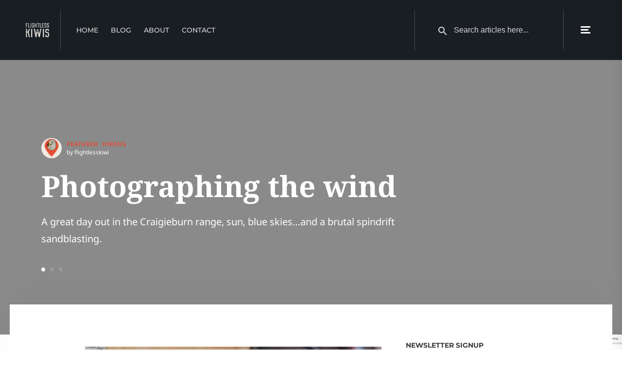

--- FILE ---
content_type: text/html; charset=utf-8
request_url: https://www.google.com/recaptcha/api2/anchor?ar=1&k=6LekfgAqAAAAAIqFj1J1BOwTslC50OotJKKVA6HK&co=aHR0cHM6Ly9mbGlnaHRsZXNza2l3aXMuY29tOjQ0Mw..&hl=en&v=PoyoqOPhxBO7pBk68S4YbpHZ&size=invisible&anchor-ms=20000&execute-ms=30000&cb=ddnl0dy46zuy
body_size: 48922
content:
<!DOCTYPE HTML><html dir="ltr" lang="en"><head><meta http-equiv="Content-Type" content="text/html; charset=UTF-8">
<meta http-equiv="X-UA-Compatible" content="IE=edge">
<title>reCAPTCHA</title>
<style type="text/css">
/* cyrillic-ext */
@font-face {
  font-family: 'Roboto';
  font-style: normal;
  font-weight: 400;
  font-stretch: 100%;
  src: url(//fonts.gstatic.com/s/roboto/v48/KFO7CnqEu92Fr1ME7kSn66aGLdTylUAMa3GUBHMdazTgWw.woff2) format('woff2');
  unicode-range: U+0460-052F, U+1C80-1C8A, U+20B4, U+2DE0-2DFF, U+A640-A69F, U+FE2E-FE2F;
}
/* cyrillic */
@font-face {
  font-family: 'Roboto';
  font-style: normal;
  font-weight: 400;
  font-stretch: 100%;
  src: url(//fonts.gstatic.com/s/roboto/v48/KFO7CnqEu92Fr1ME7kSn66aGLdTylUAMa3iUBHMdazTgWw.woff2) format('woff2');
  unicode-range: U+0301, U+0400-045F, U+0490-0491, U+04B0-04B1, U+2116;
}
/* greek-ext */
@font-face {
  font-family: 'Roboto';
  font-style: normal;
  font-weight: 400;
  font-stretch: 100%;
  src: url(//fonts.gstatic.com/s/roboto/v48/KFO7CnqEu92Fr1ME7kSn66aGLdTylUAMa3CUBHMdazTgWw.woff2) format('woff2');
  unicode-range: U+1F00-1FFF;
}
/* greek */
@font-face {
  font-family: 'Roboto';
  font-style: normal;
  font-weight: 400;
  font-stretch: 100%;
  src: url(//fonts.gstatic.com/s/roboto/v48/KFO7CnqEu92Fr1ME7kSn66aGLdTylUAMa3-UBHMdazTgWw.woff2) format('woff2');
  unicode-range: U+0370-0377, U+037A-037F, U+0384-038A, U+038C, U+038E-03A1, U+03A3-03FF;
}
/* math */
@font-face {
  font-family: 'Roboto';
  font-style: normal;
  font-weight: 400;
  font-stretch: 100%;
  src: url(//fonts.gstatic.com/s/roboto/v48/KFO7CnqEu92Fr1ME7kSn66aGLdTylUAMawCUBHMdazTgWw.woff2) format('woff2');
  unicode-range: U+0302-0303, U+0305, U+0307-0308, U+0310, U+0312, U+0315, U+031A, U+0326-0327, U+032C, U+032F-0330, U+0332-0333, U+0338, U+033A, U+0346, U+034D, U+0391-03A1, U+03A3-03A9, U+03B1-03C9, U+03D1, U+03D5-03D6, U+03F0-03F1, U+03F4-03F5, U+2016-2017, U+2034-2038, U+203C, U+2040, U+2043, U+2047, U+2050, U+2057, U+205F, U+2070-2071, U+2074-208E, U+2090-209C, U+20D0-20DC, U+20E1, U+20E5-20EF, U+2100-2112, U+2114-2115, U+2117-2121, U+2123-214F, U+2190, U+2192, U+2194-21AE, U+21B0-21E5, U+21F1-21F2, U+21F4-2211, U+2213-2214, U+2216-22FF, U+2308-230B, U+2310, U+2319, U+231C-2321, U+2336-237A, U+237C, U+2395, U+239B-23B7, U+23D0, U+23DC-23E1, U+2474-2475, U+25AF, U+25B3, U+25B7, U+25BD, U+25C1, U+25CA, U+25CC, U+25FB, U+266D-266F, U+27C0-27FF, U+2900-2AFF, U+2B0E-2B11, U+2B30-2B4C, U+2BFE, U+3030, U+FF5B, U+FF5D, U+1D400-1D7FF, U+1EE00-1EEFF;
}
/* symbols */
@font-face {
  font-family: 'Roboto';
  font-style: normal;
  font-weight: 400;
  font-stretch: 100%;
  src: url(//fonts.gstatic.com/s/roboto/v48/KFO7CnqEu92Fr1ME7kSn66aGLdTylUAMaxKUBHMdazTgWw.woff2) format('woff2');
  unicode-range: U+0001-000C, U+000E-001F, U+007F-009F, U+20DD-20E0, U+20E2-20E4, U+2150-218F, U+2190, U+2192, U+2194-2199, U+21AF, U+21E6-21F0, U+21F3, U+2218-2219, U+2299, U+22C4-22C6, U+2300-243F, U+2440-244A, U+2460-24FF, U+25A0-27BF, U+2800-28FF, U+2921-2922, U+2981, U+29BF, U+29EB, U+2B00-2BFF, U+4DC0-4DFF, U+FFF9-FFFB, U+10140-1018E, U+10190-1019C, U+101A0, U+101D0-101FD, U+102E0-102FB, U+10E60-10E7E, U+1D2C0-1D2D3, U+1D2E0-1D37F, U+1F000-1F0FF, U+1F100-1F1AD, U+1F1E6-1F1FF, U+1F30D-1F30F, U+1F315, U+1F31C, U+1F31E, U+1F320-1F32C, U+1F336, U+1F378, U+1F37D, U+1F382, U+1F393-1F39F, U+1F3A7-1F3A8, U+1F3AC-1F3AF, U+1F3C2, U+1F3C4-1F3C6, U+1F3CA-1F3CE, U+1F3D4-1F3E0, U+1F3ED, U+1F3F1-1F3F3, U+1F3F5-1F3F7, U+1F408, U+1F415, U+1F41F, U+1F426, U+1F43F, U+1F441-1F442, U+1F444, U+1F446-1F449, U+1F44C-1F44E, U+1F453, U+1F46A, U+1F47D, U+1F4A3, U+1F4B0, U+1F4B3, U+1F4B9, U+1F4BB, U+1F4BF, U+1F4C8-1F4CB, U+1F4D6, U+1F4DA, U+1F4DF, U+1F4E3-1F4E6, U+1F4EA-1F4ED, U+1F4F7, U+1F4F9-1F4FB, U+1F4FD-1F4FE, U+1F503, U+1F507-1F50B, U+1F50D, U+1F512-1F513, U+1F53E-1F54A, U+1F54F-1F5FA, U+1F610, U+1F650-1F67F, U+1F687, U+1F68D, U+1F691, U+1F694, U+1F698, U+1F6AD, U+1F6B2, U+1F6B9-1F6BA, U+1F6BC, U+1F6C6-1F6CF, U+1F6D3-1F6D7, U+1F6E0-1F6EA, U+1F6F0-1F6F3, U+1F6F7-1F6FC, U+1F700-1F7FF, U+1F800-1F80B, U+1F810-1F847, U+1F850-1F859, U+1F860-1F887, U+1F890-1F8AD, U+1F8B0-1F8BB, U+1F8C0-1F8C1, U+1F900-1F90B, U+1F93B, U+1F946, U+1F984, U+1F996, U+1F9E9, U+1FA00-1FA6F, U+1FA70-1FA7C, U+1FA80-1FA89, U+1FA8F-1FAC6, U+1FACE-1FADC, U+1FADF-1FAE9, U+1FAF0-1FAF8, U+1FB00-1FBFF;
}
/* vietnamese */
@font-face {
  font-family: 'Roboto';
  font-style: normal;
  font-weight: 400;
  font-stretch: 100%;
  src: url(//fonts.gstatic.com/s/roboto/v48/KFO7CnqEu92Fr1ME7kSn66aGLdTylUAMa3OUBHMdazTgWw.woff2) format('woff2');
  unicode-range: U+0102-0103, U+0110-0111, U+0128-0129, U+0168-0169, U+01A0-01A1, U+01AF-01B0, U+0300-0301, U+0303-0304, U+0308-0309, U+0323, U+0329, U+1EA0-1EF9, U+20AB;
}
/* latin-ext */
@font-face {
  font-family: 'Roboto';
  font-style: normal;
  font-weight: 400;
  font-stretch: 100%;
  src: url(//fonts.gstatic.com/s/roboto/v48/KFO7CnqEu92Fr1ME7kSn66aGLdTylUAMa3KUBHMdazTgWw.woff2) format('woff2');
  unicode-range: U+0100-02BA, U+02BD-02C5, U+02C7-02CC, U+02CE-02D7, U+02DD-02FF, U+0304, U+0308, U+0329, U+1D00-1DBF, U+1E00-1E9F, U+1EF2-1EFF, U+2020, U+20A0-20AB, U+20AD-20C0, U+2113, U+2C60-2C7F, U+A720-A7FF;
}
/* latin */
@font-face {
  font-family: 'Roboto';
  font-style: normal;
  font-weight: 400;
  font-stretch: 100%;
  src: url(//fonts.gstatic.com/s/roboto/v48/KFO7CnqEu92Fr1ME7kSn66aGLdTylUAMa3yUBHMdazQ.woff2) format('woff2');
  unicode-range: U+0000-00FF, U+0131, U+0152-0153, U+02BB-02BC, U+02C6, U+02DA, U+02DC, U+0304, U+0308, U+0329, U+2000-206F, U+20AC, U+2122, U+2191, U+2193, U+2212, U+2215, U+FEFF, U+FFFD;
}
/* cyrillic-ext */
@font-face {
  font-family: 'Roboto';
  font-style: normal;
  font-weight: 500;
  font-stretch: 100%;
  src: url(//fonts.gstatic.com/s/roboto/v48/KFO7CnqEu92Fr1ME7kSn66aGLdTylUAMa3GUBHMdazTgWw.woff2) format('woff2');
  unicode-range: U+0460-052F, U+1C80-1C8A, U+20B4, U+2DE0-2DFF, U+A640-A69F, U+FE2E-FE2F;
}
/* cyrillic */
@font-face {
  font-family: 'Roboto';
  font-style: normal;
  font-weight: 500;
  font-stretch: 100%;
  src: url(//fonts.gstatic.com/s/roboto/v48/KFO7CnqEu92Fr1ME7kSn66aGLdTylUAMa3iUBHMdazTgWw.woff2) format('woff2');
  unicode-range: U+0301, U+0400-045F, U+0490-0491, U+04B0-04B1, U+2116;
}
/* greek-ext */
@font-face {
  font-family: 'Roboto';
  font-style: normal;
  font-weight: 500;
  font-stretch: 100%;
  src: url(//fonts.gstatic.com/s/roboto/v48/KFO7CnqEu92Fr1ME7kSn66aGLdTylUAMa3CUBHMdazTgWw.woff2) format('woff2');
  unicode-range: U+1F00-1FFF;
}
/* greek */
@font-face {
  font-family: 'Roboto';
  font-style: normal;
  font-weight: 500;
  font-stretch: 100%;
  src: url(//fonts.gstatic.com/s/roboto/v48/KFO7CnqEu92Fr1ME7kSn66aGLdTylUAMa3-UBHMdazTgWw.woff2) format('woff2');
  unicode-range: U+0370-0377, U+037A-037F, U+0384-038A, U+038C, U+038E-03A1, U+03A3-03FF;
}
/* math */
@font-face {
  font-family: 'Roboto';
  font-style: normal;
  font-weight: 500;
  font-stretch: 100%;
  src: url(//fonts.gstatic.com/s/roboto/v48/KFO7CnqEu92Fr1ME7kSn66aGLdTylUAMawCUBHMdazTgWw.woff2) format('woff2');
  unicode-range: U+0302-0303, U+0305, U+0307-0308, U+0310, U+0312, U+0315, U+031A, U+0326-0327, U+032C, U+032F-0330, U+0332-0333, U+0338, U+033A, U+0346, U+034D, U+0391-03A1, U+03A3-03A9, U+03B1-03C9, U+03D1, U+03D5-03D6, U+03F0-03F1, U+03F4-03F5, U+2016-2017, U+2034-2038, U+203C, U+2040, U+2043, U+2047, U+2050, U+2057, U+205F, U+2070-2071, U+2074-208E, U+2090-209C, U+20D0-20DC, U+20E1, U+20E5-20EF, U+2100-2112, U+2114-2115, U+2117-2121, U+2123-214F, U+2190, U+2192, U+2194-21AE, U+21B0-21E5, U+21F1-21F2, U+21F4-2211, U+2213-2214, U+2216-22FF, U+2308-230B, U+2310, U+2319, U+231C-2321, U+2336-237A, U+237C, U+2395, U+239B-23B7, U+23D0, U+23DC-23E1, U+2474-2475, U+25AF, U+25B3, U+25B7, U+25BD, U+25C1, U+25CA, U+25CC, U+25FB, U+266D-266F, U+27C0-27FF, U+2900-2AFF, U+2B0E-2B11, U+2B30-2B4C, U+2BFE, U+3030, U+FF5B, U+FF5D, U+1D400-1D7FF, U+1EE00-1EEFF;
}
/* symbols */
@font-face {
  font-family: 'Roboto';
  font-style: normal;
  font-weight: 500;
  font-stretch: 100%;
  src: url(//fonts.gstatic.com/s/roboto/v48/KFO7CnqEu92Fr1ME7kSn66aGLdTylUAMaxKUBHMdazTgWw.woff2) format('woff2');
  unicode-range: U+0001-000C, U+000E-001F, U+007F-009F, U+20DD-20E0, U+20E2-20E4, U+2150-218F, U+2190, U+2192, U+2194-2199, U+21AF, U+21E6-21F0, U+21F3, U+2218-2219, U+2299, U+22C4-22C6, U+2300-243F, U+2440-244A, U+2460-24FF, U+25A0-27BF, U+2800-28FF, U+2921-2922, U+2981, U+29BF, U+29EB, U+2B00-2BFF, U+4DC0-4DFF, U+FFF9-FFFB, U+10140-1018E, U+10190-1019C, U+101A0, U+101D0-101FD, U+102E0-102FB, U+10E60-10E7E, U+1D2C0-1D2D3, U+1D2E0-1D37F, U+1F000-1F0FF, U+1F100-1F1AD, U+1F1E6-1F1FF, U+1F30D-1F30F, U+1F315, U+1F31C, U+1F31E, U+1F320-1F32C, U+1F336, U+1F378, U+1F37D, U+1F382, U+1F393-1F39F, U+1F3A7-1F3A8, U+1F3AC-1F3AF, U+1F3C2, U+1F3C4-1F3C6, U+1F3CA-1F3CE, U+1F3D4-1F3E0, U+1F3ED, U+1F3F1-1F3F3, U+1F3F5-1F3F7, U+1F408, U+1F415, U+1F41F, U+1F426, U+1F43F, U+1F441-1F442, U+1F444, U+1F446-1F449, U+1F44C-1F44E, U+1F453, U+1F46A, U+1F47D, U+1F4A3, U+1F4B0, U+1F4B3, U+1F4B9, U+1F4BB, U+1F4BF, U+1F4C8-1F4CB, U+1F4D6, U+1F4DA, U+1F4DF, U+1F4E3-1F4E6, U+1F4EA-1F4ED, U+1F4F7, U+1F4F9-1F4FB, U+1F4FD-1F4FE, U+1F503, U+1F507-1F50B, U+1F50D, U+1F512-1F513, U+1F53E-1F54A, U+1F54F-1F5FA, U+1F610, U+1F650-1F67F, U+1F687, U+1F68D, U+1F691, U+1F694, U+1F698, U+1F6AD, U+1F6B2, U+1F6B9-1F6BA, U+1F6BC, U+1F6C6-1F6CF, U+1F6D3-1F6D7, U+1F6E0-1F6EA, U+1F6F0-1F6F3, U+1F6F7-1F6FC, U+1F700-1F7FF, U+1F800-1F80B, U+1F810-1F847, U+1F850-1F859, U+1F860-1F887, U+1F890-1F8AD, U+1F8B0-1F8BB, U+1F8C0-1F8C1, U+1F900-1F90B, U+1F93B, U+1F946, U+1F984, U+1F996, U+1F9E9, U+1FA00-1FA6F, U+1FA70-1FA7C, U+1FA80-1FA89, U+1FA8F-1FAC6, U+1FACE-1FADC, U+1FADF-1FAE9, U+1FAF0-1FAF8, U+1FB00-1FBFF;
}
/* vietnamese */
@font-face {
  font-family: 'Roboto';
  font-style: normal;
  font-weight: 500;
  font-stretch: 100%;
  src: url(//fonts.gstatic.com/s/roboto/v48/KFO7CnqEu92Fr1ME7kSn66aGLdTylUAMa3OUBHMdazTgWw.woff2) format('woff2');
  unicode-range: U+0102-0103, U+0110-0111, U+0128-0129, U+0168-0169, U+01A0-01A1, U+01AF-01B0, U+0300-0301, U+0303-0304, U+0308-0309, U+0323, U+0329, U+1EA0-1EF9, U+20AB;
}
/* latin-ext */
@font-face {
  font-family: 'Roboto';
  font-style: normal;
  font-weight: 500;
  font-stretch: 100%;
  src: url(//fonts.gstatic.com/s/roboto/v48/KFO7CnqEu92Fr1ME7kSn66aGLdTylUAMa3KUBHMdazTgWw.woff2) format('woff2');
  unicode-range: U+0100-02BA, U+02BD-02C5, U+02C7-02CC, U+02CE-02D7, U+02DD-02FF, U+0304, U+0308, U+0329, U+1D00-1DBF, U+1E00-1E9F, U+1EF2-1EFF, U+2020, U+20A0-20AB, U+20AD-20C0, U+2113, U+2C60-2C7F, U+A720-A7FF;
}
/* latin */
@font-face {
  font-family: 'Roboto';
  font-style: normal;
  font-weight: 500;
  font-stretch: 100%;
  src: url(//fonts.gstatic.com/s/roboto/v48/KFO7CnqEu92Fr1ME7kSn66aGLdTylUAMa3yUBHMdazQ.woff2) format('woff2');
  unicode-range: U+0000-00FF, U+0131, U+0152-0153, U+02BB-02BC, U+02C6, U+02DA, U+02DC, U+0304, U+0308, U+0329, U+2000-206F, U+20AC, U+2122, U+2191, U+2193, U+2212, U+2215, U+FEFF, U+FFFD;
}
/* cyrillic-ext */
@font-face {
  font-family: 'Roboto';
  font-style: normal;
  font-weight: 900;
  font-stretch: 100%;
  src: url(//fonts.gstatic.com/s/roboto/v48/KFO7CnqEu92Fr1ME7kSn66aGLdTylUAMa3GUBHMdazTgWw.woff2) format('woff2');
  unicode-range: U+0460-052F, U+1C80-1C8A, U+20B4, U+2DE0-2DFF, U+A640-A69F, U+FE2E-FE2F;
}
/* cyrillic */
@font-face {
  font-family: 'Roboto';
  font-style: normal;
  font-weight: 900;
  font-stretch: 100%;
  src: url(//fonts.gstatic.com/s/roboto/v48/KFO7CnqEu92Fr1ME7kSn66aGLdTylUAMa3iUBHMdazTgWw.woff2) format('woff2');
  unicode-range: U+0301, U+0400-045F, U+0490-0491, U+04B0-04B1, U+2116;
}
/* greek-ext */
@font-face {
  font-family: 'Roboto';
  font-style: normal;
  font-weight: 900;
  font-stretch: 100%;
  src: url(//fonts.gstatic.com/s/roboto/v48/KFO7CnqEu92Fr1ME7kSn66aGLdTylUAMa3CUBHMdazTgWw.woff2) format('woff2');
  unicode-range: U+1F00-1FFF;
}
/* greek */
@font-face {
  font-family: 'Roboto';
  font-style: normal;
  font-weight: 900;
  font-stretch: 100%;
  src: url(//fonts.gstatic.com/s/roboto/v48/KFO7CnqEu92Fr1ME7kSn66aGLdTylUAMa3-UBHMdazTgWw.woff2) format('woff2');
  unicode-range: U+0370-0377, U+037A-037F, U+0384-038A, U+038C, U+038E-03A1, U+03A3-03FF;
}
/* math */
@font-face {
  font-family: 'Roboto';
  font-style: normal;
  font-weight: 900;
  font-stretch: 100%;
  src: url(//fonts.gstatic.com/s/roboto/v48/KFO7CnqEu92Fr1ME7kSn66aGLdTylUAMawCUBHMdazTgWw.woff2) format('woff2');
  unicode-range: U+0302-0303, U+0305, U+0307-0308, U+0310, U+0312, U+0315, U+031A, U+0326-0327, U+032C, U+032F-0330, U+0332-0333, U+0338, U+033A, U+0346, U+034D, U+0391-03A1, U+03A3-03A9, U+03B1-03C9, U+03D1, U+03D5-03D6, U+03F0-03F1, U+03F4-03F5, U+2016-2017, U+2034-2038, U+203C, U+2040, U+2043, U+2047, U+2050, U+2057, U+205F, U+2070-2071, U+2074-208E, U+2090-209C, U+20D0-20DC, U+20E1, U+20E5-20EF, U+2100-2112, U+2114-2115, U+2117-2121, U+2123-214F, U+2190, U+2192, U+2194-21AE, U+21B0-21E5, U+21F1-21F2, U+21F4-2211, U+2213-2214, U+2216-22FF, U+2308-230B, U+2310, U+2319, U+231C-2321, U+2336-237A, U+237C, U+2395, U+239B-23B7, U+23D0, U+23DC-23E1, U+2474-2475, U+25AF, U+25B3, U+25B7, U+25BD, U+25C1, U+25CA, U+25CC, U+25FB, U+266D-266F, U+27C0-27FF, U+2900-2AFF, U+2B0E-2B11, U+2B30-2B4C, U+2BFE, U+3030, U+FF5B, U+FF5D, U+1D400-1D7FF, U+1EE00-1EEFF;
}
/* symbols */
@font-face {
  font-family: 'Roboto';
  font-style: normal;
  font-weight: 900;
  font-stretch: 100%;
  src: url(//fonts.gstatic.com/s/roboto/v48/KFO7CnqEu92Fr1ME7kSn66aGLdTylUAMaxKUBHMdazTgWw.woff2) format('woff2');
  unicode-range: U+0001-000C, U+000E-001F, U+007F-009F, U+20DD-20E0, U+20E2-20E4, U+2150-218F, U+2190, U+2192, U+2194-2199, U+21AF, U+21E6-21F0, U+21F3, U+2218-2219, U+2299, U+22C4-22C6, U+2300-243F, U+2440-244A, U+2460-24FF, U+25A0-27BF, U+2800-28FF, U+2921-2922, U+2981, U+29BF, U+29EB, U+2B00-2BFF, U+4DC0-4DFF, U+FFF9-FFFB, U+10140-1018E, U+10190-1019C, U+101A0, U+101D0-101FD, U+102E0-102FB, U+10E60-10E7E, U+1D2C0-1D2D3, U+1D2E0-1D37F, U+1F000-1F0FF, U+1F100-1F1AD, U+1F1E6-1F1FF, U+1F30D-1F30F, U+1F315, U+1F31C, U+1F31E, U+1F320-1F32C, U+1F336, U+1F378, U+1F37D, U+1F382, U+1F393-1F39F, U+1F3A7-1F3A8, U+1F3AC-1F3AF, U+1F3C2, U+1F3C4-1F3C6, U+1F3CA-1F3CE, U+1F3D4-1F3E0, U+1F3ED, U+1F3F1-1F3F3, U+1F3F5-1F3F7, U+1F408, U+1F415, U+1F41F, U+1F426, U+1F43F, U+1F441-1F442, U+1F444, U+1F446-1F449, U+1F44C-1F44E, U+1F453, U+1F46A, U+1F47D, U+1F4A3, U+1F4B0, U+1F4B3, U+1F4B9, U+1F4BB, U+1F4BF, U+1F4C8-1F4CB, U+1F4D6, U+1F4DA, U+1F4DF, U+1F4E3-1F4E6, U+1F4EA-1F4ED, U+1F4F7, U+1F4F9-1F4FB, U+1F4FD-1F4FE, U+1F503, U+1F507-1F50B, U+1F50D, U+1F512-1F513, U+1F53E-1F54A, U+1F54F-1F5FA, U+1F610, U+1F650-1F67F, U+1F687, U+1F68D, U+1F691, U+1F694, U+1F698, U+1F6AD, U+1F6B2, U+1F6B9-1F6BA, U+1F6BC, U+1F6C6-1F6CF, U+1F6D3-1F6D7, U+1F6E0-1F6EA, U+1F6F0-1F6F3, U+1F6F7-1F6FC, U+1F700-1F7FF, U+1F800-1F80B, U+1F810-1F847, U+1F850-1F859, U+1F860-1F887, U+1F890-1F8AD, U+1F8B0-1F8BB, U+1F8C0-1F8C1, U+1F900-1F90B, U+1F93B, U+1F946, U+1F984, U+1F996, U+1F9E9, U+1FA00-1FA6F, U+1FA70-1FA7C, U+1FA80-1FA89, U+1FA8F-1FAC6, U+1FACE-1FADC, U+1FADF-1FAE9, U+1FAF0-1FAF8, U+1FB00-1FBFF;
}
/* vietnamese */
@font-face {
  font-family: 'Roboto';
  font-style: normal;
  font-weight: 900;
  font-stretch: 100%;
  src: url(//fonts.gstatic.com/s/roboto/v48/KFO7CnqEu92Fr1ME7kSn66aGLdTylUAMa3OUBHMdazTgWw.woff2) format('woff2');
  unicode-range: U+0102-0103, U+0110-0111, U+0128-0129, U+0168-0169, U+01A0-01A1, U+01AF-01B0, U+0300-0301, U+0303-0304, U+0308-0309, U+0323, U+0329, U+1EA0-1EF9, U+20AB;
}
/* latin-ext */
@font-face {
  font-family: 'Roboto';
  font-style: normal;
  font-weight: 900;
  font-stretch: 100%;
  src: url(//fonts.gstatic.com/s/roboto/v48/KFO7CnqEu92Fr1ME7kSn66aGLdTylUAMa3KUBHMdazTgWw.woff2) format('woff2');
  unicode-range: U+0100-02BA, U+02BD-02C5, U+02C7-02CC, U+02CE-02D7, U+02DD-02FF, U+0304, U+0308, U+0329, U+1D00-1DBF, U+1E00-1E9F, U+1EF2-1EFF, U+2020, U+20A0-20AB, U+20AD-20C0, U+2113, U+2C60-2C7F, U+A720-A7FF;
}
/* latin */
@font-face {
  font-family: 'Roboto';
  font-style: normal;
  font-weight: 900;
  font-stretch: 100%;
  src: url(//fonts.gstatic.com/s/roboto/v48/KFO7CnqEu92Fr1ME7kSn66aGLdTylUAMa3yUBHMdazQ.woff2) format('woff2');
  unicode-range: U+0000-00FF, U+0131, U+0152-0153, U+02BB-02BC, U+02C6, U+02DA, U+02DC, U+0304, U+0308, U+0329, U+2000-206F, U+20AC, U+2122, U+2191, U+2193, U+2212, U+2215, U+FEFF, U+FFFD;
}

</style>
<link rel="stylesheet" type="text/css" href="https://www.gstatic.com/recaptcha/releases/PoyoqOPhxBO7pBk68S4YbpHZ/styles__ltr.css">
<script nonce="L46PnpaENkbzzqJYN6OhTg" type="text/javascript">window['__recaptcha_api'] = 'https://www.google.com/recaptcha/api2/';</script>
<script type="text/javascript" src="https://www.gstatic.com/recaptcha/releases/PoyoqOPhxBO7pBk68S4YbpHZ/recaptcha__en.js" nonce="L46PnpaENkbzzqJYN6OhTg">
      
    </script></head>
<body><div id="rc-anchor-alert" class="rc-anchor-alert"></div>
<input type="hidden" id="recaptcha-token" value="[base64]">
<script type="text/javascript" nonce="L46PnpaENkbzzqJYN6OhTg">
      recaptcha.anchor.Main.init("[\x22ainput\x22,[\x22bgdata\x22,\x22\x22,\[base64]/[base64]/[base64]/[base64]/[base64]/UltsKytdPUU6KEU8MjA0OD9SW2wrK109RT4+NnwxOTI6KChFJjY0NTEyKT09NTUyOTYmJk0rMTxjLmxlbmd0aCYmKGMuY2hhckNvZGVBdChNKzEpJjY0NTEyKT09NTYzMjA/[base64]/[base64]/[base64]/[base64]/[base64]/[base64]/[base64]\x22,\[base64]\\u003d\x22,\x22wrFgw5VJw6YOw4o8Lw3CihnDokEGw5TCpgpCC8OOwpEgwp5EGMKbw6zCmMOYPsK9wpDDuA3CmgnCtjbDlsKxKyUuwpphWXI9wq7DonohIhvCk8KmEcKXNUTDhsOER8OAaMKmQ3vDhiXCrMOMd0smX8OQc8KRwonDoX/Ds1INwqrDhMOWfcOhw53Cp2PDicODw5zDrsKALsO8wpHDoRREw5ByI8KPw5nDmXdOWW3DiCZ3w6/CjsKdfMO1w5zDvsKACMK0w4txTMOhSsKqIcK7H0YgwpldwrF+woRxwqPDhmRzwpxRQUTChEwzwqbDisOUGSQff3FESSLDhMOywqPDoj5Iw6kgHzdjAnBBwok9W3kSIU0xGk/ChD1pw6nDpx7Cp8Krw53ChFZ7Lno4wpDDiEHCnsOrw6Zjw5Zdw7XDosKawoMvcijCh8K3wq4fwoRnwoPCmcKGw4rDolVXexlKw6xVL3AhVBLDpcKuwrt6W3dGQ3M/wq3Cq3TDt2zDuxrCuC/DksKdXjosw5vDug1Sw7/Ci8OIKA/Dm8OHVcKLwpJnYcKYw7RFEg7DsH7DmHzDlEpVwrNhw7cdZcKxw6kgwqpBIiNiw7XCpgrDqEU/w69nZDnCv8KrciIlwrMyW8OsTMO+wo3DusKDZ01pwpsBwq0VM8OZw4IWJsKhw4tZasKRwp16XcOWwowDFcKyB8OlLsK5G8OtXcOyMRPCkMKsw690wq/DpDPChWPChsKswrQHZVkgF0fCk8O2woDDiAzCscK5fMKQJTscSsKPwrdAEMOxwqkYTMORwptfW8O9DsOqw4YDM8KJCcOhwofCmX55w5YYX23Dk1PCm8KPwpvDkmY1AijDscORwqo9w4XCn8OHw6jDq3PCiAs9Im08D8O7wo5raMOMw6fClsKIQsKxDcKowo4zwp/DgWTCgcK3eEYVGAbDvcKHF8OIworDl8KSZDTCpwXDsU5sw7LChsONw6YXwrPCsVTDq3LDoSVZR1k2E8KecsOPVsOnw4IOwrEJEBrDrGcNw71vB2bDoMO9wpR8RsK3wocic1tGwpN/w4Y6dMOWfRjDjkUsfMOsLhAZYsKawqgcw5bDksOCWwvDixzDkSrCv8O5Mw7ClMOuw6vDs2/CnsOjwrnDsQtYw7vChsOmMSBIwqI8w5g7HR/DgUxLMcOTwqh8wp/DtS91woNqecORQMKYwrjCkcKRwpnCg2sswp9BwrvCgMOQwpzDrW7DpsOMCMKlwpLCoTJCAl0iHjnCs8K1wolmw6pEwqEbCMKdLMKIwrLDuAXCmCwRw7xsL3/DqcK0wqtceH5dPcKFwrIWZ8OXfXV9w7A6wrlhCxPClMORw4/CksOOKQxnw5TDkcKOwrXDoRLDnFPDsW/CscOyw45Ew6wGw6/DoRjCoCIdwr8TaDDDmMKMBwDDsMKOCAPCv8O2QMKAWS3DoMKww7HCvn0nI8Oww5jCvw8NwoECwo3DpjQWw7saSSVcXcOMwqt2w7YBw51uJUhXw4wewrh+Zk4II8OSw7rDlFhIw61RV04OMy/DpMKbw7JiU8OrH8KkBMO3HcKQwpfCkjo3w5/CtMKuN8OZw7xVIsOgeSJ+NlBGw7liwpdhOsOYN0PDrywjEsOJwonDiMK1w6ApKRXDmsOsfnRhAsKKwpnCiMKOw6rDjsOcwrvDrMOVw7vCowpiaMKBwqEDTRQjw5rDoivDj8O8w7/DncOLRsOQwpLCt8KZwqzCkgVSwrUfR8Onwp9OwoR7w7TDmcOTMm/[base64]/SVNRJ1Q/UVbCjULDnBvDvcKFwrcwwq/[base64]/wo3CpcKeCMOjfC/DtMOTIiNrZAAsBMKbYXsrw6MjHcKSw7PCmmVhLnfCqwzCoBEraMKkwrpaaEoSTCLCisKzwq4TKsKrXMOxZB5ow7VXwrPCqi/CoMKDw4TDmsKYw4HDpQARwq/[base64]/Dq8KYwqfDucKxwr7CpF9jCMKRwq3Cnksbw7TDg8OeC8ONw4bClMOjWVhxw7rCt2w3w7fChsKYalc9dcOFZBXDlcO9wrPDvS9UFsKUJ0XDlcKWWzwLccOTXG9gw4zCqUkew7BVBkvCkcKqwqLDtcOrw7bDmcOIVsOvw6PCncK+b8KMw53Dg8KOwp/Dr3ArFcOtwqbDhMOhw7EJADwqTsOfw6/DhTJJw4ZHw4jDqHtxwovDjULCs8KBw4HDvcOqwrDCt8KvUcOjIsK3XsOsw6R5w4x1w7Baw6nCisOBw6c0ZsK0YTbConXCmgrCqcOAwrPClCrCnMKNaGh2dhHDoDfDjMODLcKAbUXCusKGPXoIZsOwdgXCmcOsDcKGw7Bdej8Ew7/DmcOywo7Dkjptwp/DgsKuaMK5fsOcAzHDnnQ0RzjDojDCizPDmigSw6plJcO9w6lbC8O9XcKdLMOFwpBtDRjDv8K1w65YA8OewoFywq/Clz5Iw7PDhRpteX15Dy/Co8K/w7dbwoLDrsOfw55zw5/[base64]/[base64]/[base64]/Cii5LXMOwwpk+wonCn8OSFnDCviM5Z8KQLMOiUBxnwrp2QcO/[base64]/[base64]/[base64]/UcKYPjkfw4HCtsO1acK/wo/CvWFWP8K3w67CiMOeQjHDpMOWWMObw6vClsKde8OCVMONw5nDmjcBwpE7wpXCvjxlVMKeWjFhw7PCqQ7ChsOIZ8KKesOhw4rDgcOwScKqwoDDkcOowooRf2ERwqXCssKTw61sQsOpdsKlwrlaY8K5wp1Uw6PCpMOqQcKOw6zDosOkUWXDrgvDq8ORw4fCs8K2Tk5/L8KJZMOOwoAfwqAjIGg8LRR8wq3Crk3Dv8KBQwzDlX/Chko+YCLDvzA3LsKwR8O3Ok3CuQjDvsKLwoNVw6IRQDjCkMKzw4Y3AmXCuiLDvW1nFsOaw7fDtjBJw5nCh8OuNAMEwp7Cj8KmblPDvzE7woVwKMKKNsKZwpHDgVnDh8Oxwr/Cj8Kvw6d0QcOPwp7ClE02w5zDr8OGUS/CuTQODhHDj3XDn8O5w50wATnCkW7DmMKHwrgYwofDnlLDnDgfwrPCiCXDn8OiJUViNl3CnSXDs8O7wqLCi8KRQnLDr1HDr8OmV8OKw4fChyZgw6Q/HcKCQydzQcOgw7kGwo3Dh29QRsOQGxh0w5vDqsK/w4HDnsO3w4XCncKdwq51VsOtw5BWw7jCq8KhIG03w7jDv8KbwprChcK9fMKIw6gyO117w6A/w7tWPEJEw7tgJ8KgwrorJEPCuCNgelDCucKrw7DDucO9w4RDEUHCmQvCsjbDrMOcNBzCnQHCt8O5w4ZFwqvDisKFWcKAwps4HBd8worDkMKfYxtmJ8O/ZsOteFfCi8Orw4JBAsOtRSgqw6rCiMOKY8Olw4LCl3vCqWgoZAp4W3LDnsOcwqzCnEpDPsOPT8KNw53DjsOCBcOOw5obMcORwo8zwqlLwpfCgsO6V8K3w4jCnMKBAsKBw4HDgcOaw7LDnHbDngpKw7N2K8Khw5/CsMOSZ8Kyw6XDvMO4Yz4ww7jDlMO5DsKuYsKowqMRVcOFS8KIw4tmVcKYVhIbwp/[base64]/[base64]/Cu2hew5HCpsOkw4FwAMKvNUHCqMK2RV52w6bCugdDS8Oow4RbfMKew6hUwpsxw7QewrwFV8K7w7nCrMKrwrrDgMKLHkbCqkzDkFLDmztrwrfCnwccesOOw7lge8KCPw88JBQTD8O2wrbDi8Olw5jCj8K/CcODMz9iKsKGPS4YwqTDgcOQw5jCvcO5w7Eiw7NCKMKCwpDDkBjDqloPw7hfw5xOwqTDpl4ADBR0wo5Bw53CjsKacRYeXcOQw7gRIkBZwq1/[base64]/CiWUnw6HCqyAwYcOIOQ0gCsOXw49Jw4tZw4jDuMOSKEVjwpF2ZsOOw69Tw7vCrDTConzCrScTwobCgA5Gw4ZXEErCs07DosOmE8OdBR42e8K3S8OTKlHDhivCo8KvVhrDs8KBwojCrjwvcMOjaMOhw4AOfsOYw5PDthRhwp/CgcKdNQPDlEjDpMKsw4jDkhjDsUAkE8K6bj/[base64]/CjDfCqsOeM8K/w54lFcKFSVMpFsOkwqjCq8Kkwps1TG/[base64]/wqM+MT1Ub8KNw6DDtg3Dnw7CgD9Bw5HDkcOZS2bDvS8hcwrChmHDqRNcwrk/wp3DmsKlw7/CrnHDksK7wq/CkcO4w7VkD8OQO8OIETsrFn85R8K+w5NPwp9jw5gxw6Iyw6dWw4gxw7/DvsOWHQluwrxuRSzCqMKAXcKiw7XCrMKwEcK8G2PDoB/CicKcaQPChsKcwpfCvMOpMcO1TcKqHsKUU0fDlMKme0wuwodBbsOSw6ZYw5nDt8KLBD5jwo4AHMKNasK1MDjDr2TCv8KnOcOcDcKsRMOREWRIwrRxwrUMw6FVWcOEw7/Cr1/DtsOcw4TCjcKSw4rCkcOGw4nCpsOlw73DrApzeFljX8KGwqgwS3fCmT7DjiDCv8KSCMKAw40pfsKJJsKdU8OURGFuN8O8CFRqHwDCmXTDsmc2NsOtw6nDpsKvw4Q7OUnDo1kRwoXDnCjCuVBlwq7DgcObTDTDm2/Ci8O8Mk/[base64]/CgiHDu8OaAcKpwrnCnsKwwq9+R8O/wqHCuSfCgsK3wo/CiQFewpNVw5bCocK4w77CjXvDhhwmwpDCrMKOw4UbwrrDsTQJwqXCs3UDGsOFNsKtw6c0w7Zlw5jCg8KJFlh0w5ppw5/Cm23Dn1PCum/Dnnkuw4V3VcKcWDzDvxQFYm8EXMKRwpvCmBBOw7DDocO+w6HDiVVfIn41w6HDtUHDnkM4BzRcXMK3wpseUsOIw4TDmUEma8OPwpPCj8KDd8OdJcOBwohOYcOfXh0oGcKxw6LCucObw7JWw59LHEDCqyvDicK2w4TDlcOzFhlrX2csE03Di3/CjCvDiy9wwojChEHChyzCksKyw5kawpQuNXllEMOqw7fDrzc1wpfDsiZNw6/CtRcHw4NWw5Bxw7ldw6LCrsOGHcOrwpBUOElgw5HDmUHCosKyVkJPwpHCokUSNcK6CXsVMRIaEMOUwrfDm8KXOcKkwojDjTnDqw/CoWwPw4rCqj7DqR3DosOMXAImwqHDtUXCijvCusKVEhcZQcOowq95M0jDosK+w7LDmMKnU8Osw4MyfChjVQrCvX/[base64]/CkXvDiW/[base64]/[base64]/[base64]/EsKzw5XCkcOCw47CpsKAFcOCeUFPKQvDoMO7w4I+wpNuQnMzw6bDpFLDt8Kcw7LDt8OBwojCicOGwpclRcKvfwXCq2DDrMOGwq5MMMKNAWDCgQfDhcOXw4bDusKldyLCjsKDMwDCojQnQsOOwrHDgcKfw5QSG3pKLm/Ck8KHw4AWA8OzXXHDjsK6YG7ChMObw51ab8KpHMKcfcKvBsK/wo1Pw4rCmF4dw7R/w6XCgg5iwrzDrWwFwqbCsUpqK8KMwpRyw5nDuG7CsHkJwpLDkMOpwqjCo8Kiw7oDFVZ4RGDCpxdOX8KoYmDCmcODYCtvQMOEwqE/[base64]/w5LCrx/DllcKdTsZaSZ8w7nDihd8DCxHd8Kowrl4w6zClsOfTMOgwrhmYMKzDcKrRFdpwrHDqg3DrcKBw4bCg2rDuAvDqioTfTwtfFQyS8KVw6ZpwpNrHBQBw6bCgTlbw7/CpXpnwqgvf0bCl2osw4HCrsO7w7QfClfDhDjDq8KDJcO0wrXCmUFiDcKgwovCscKzNUd4wpvDscO/EMOAw5vCinnDq0NrC8K9wpnDj8KydcK6wrAIw5MsJCjCisKABEFkGi7DkFHDjMKVwonCj8Knw4zDrsOeTMKFw7bDvh7DglPDtWgRw7fDn8K7BsKoP8KDI0Alwp9nwqsCWAXDhRtUw5XChA/Cv2p4wr7DrS/DvFRwwrHDoz8uw5cJw7zDjDTCtxwbwoTCnHhDL3JXIFPClQ8bJ8K5YgDCisK9dsOWwowjCsKVwpbCnsKBw6XCmxHDnWUqICQbJWp9w7nDgzVJdAjComh2woXCvsOewrVFPcOhwq/[base64]/[base64]/[base64]/Cjh3CiHQHwqDDi8OTFcOHwoFFSkQAwqHCqsKnNG3CjTdowqgSw7FaH8KfekQPTMKzL1DDuQddwpYiwo3DqsOVQsKbJMOUwrxyw7nCjMK6eMK0eMKyUcKtClR5wq/Cm8OZdg7ChWnCv8KfQV9ebxomKznCrsOFK8OLw7VcP8Kpw6B5RGTCpCLDsGvChXHDrsOnaEnCocOMOcKNwrw8a8KxfTHCusKWayoTAsKKAwJWw5l2WsKWXDvDtMOxw7fCujN6BcOMcx4jw784w7/CksOTUMKlXMKIw71UwovDq8K6w5nDuGMxEcO3wqhqw6LDtRsEwpvDl3jClsKhwpkmwrPDqA7DrRV6w5hMYsKGw5zCqH3DucKKwrXDj8OZw5kPKcOPwo8ZP8KnTMKlasKywrrDuQJBw7daSEssL0Q1VC3DscKUAyHDpsOfSsOpw5DCgT3ChMKbWEw8C8O/[base64]/DgGjDmsOOSkJww6ZrU2xGwqLDu8K6w65nwrsjw7pPwozDmDk0K3vCoks/b8KxBcKfwqDDoifDmRHDuD8xAMK5wqVSOD7CmMO8wrfChjTCtcOyw5bCh3ksXXvDohfCgcKiwpcswpTDsWpswrPDl1Akw4PDtRA+L8KCSsKEI8K+wrxZw6/DlsO9GVTDrkbDuB7CkGrDs2/DhkjDoAvCrsKBBcKMIsKWFcOdf2bClCJBw6vCmUIQFHtCID7DhUzCqD/[base64]/Dh8KEw50SwqPDswvDoj5EYUzDmRPDkE8wdmLDsS/[base64]/[base64]/KsKhw5NXdQJHOcOwIcKWwpFYGcO5TcOhw79Xw5/DhjnDt8OZwo/Cqn/DqsOPN2jCiMKHOMKGMMO4w5LDpiR8NcK2wp3DucKKG8O2wpIUw5zClA0xw6QcR8KQwqHCvsOScsOzamXClWE9ex5TTTvCr0DCkcO3TQ0Aw73DtlJ3wrDDjcKAw63DvsOdLlPDogTCtwvDv0BhFsO5GzIPwqzCusOGLMOHNXsPVcKFw4QUw5zDq8OoacKiVUrDhx/Ch8KxK8OQLcK+w502w5DCsS48ZsKOw6Ixwq1qwpJ5w75hw7ofwpHDiMKHeXjDp31/EiXCoBXCtg03fQ5bwpRpw4LCjMOUwpQKaMKucmtFJsKMPMOtWsKGwqY8wpdLacKHDgdJwrjClcOZwrPDlxp0WUnCux13JMKodEPCi17DlVzCl8K3K8KZworDnsKIZ8O/[base64]/[base64]/wqXCrxvChHbDgFLCniHDkMKgVMKSwogCwr57M0NNwqnClENuw6IKLlt+wohFBcKQHiTDsU1owoEOe8KzD8KXwqE5w4PDn8O1dMOafsOFD1sqw7LDlMKhYVtaf8OawrZywo/DujHDsSTDpMOBwr1LR0RQd3pqwqpcwox7w41Vw7gPODpVYmLCuVhkwrROwoluwqDCqMOSw63DowzCicK7Uh7DoivDvcKxw5p9woMKX2HCncKnOF8naXg9LhDDqR1Zw4/CkcKECsOgZMKpHDkjw4QDwqHDgcONwpF+OMOSwohyeMOaw50wwo0VBh8Aw5LCksOGwqrCpsKEIcO+wooVwrfDucKtwr9tw5pGwrPDlWlOSFzDrsOHR8Khw6AeU8O5XsOoaC/CmsK3AFdxw5jCocKPXsO+GFvCn0zCiMKZRcOkBcOTHMKxwrIMwqPCkhJ8w5pkdMO+wozCmMOqVFdhw4bClMOPL8KJd0xkwrx8R8KdwpxMBcOwOsOGwpNMw6/DrkYMA8KQO8K4EXPDisOPQsOFw67CsFM8PndkM0coGRYyw6HCiBFEdMKNw6HDjcOPw5HDgsOqf8Ouwq/DvMOiw5LDnQdkUMOlNlvDu8OZw5Qew6nDm8OsPMKNSiXDninCvkVtw6/Cp8KFw6dtGzcmeMOpcknCkcOWwqbDuz5LIsOMUgDCgG8UwrrCncOHdwbCuy1Aw5zCk1jCvzppC3fCpCspITEFHMKKw4vDomrDpsKqYjkjwrQ2w4fCoVseQ8KhNF3Cp3chw4/DqmcdQMOMw5TClQtlSx/Cv8K2VzEuXAnCoVRXwrt3w6M3OHVtw6IrDMOOaMKZFQEwLUV/w6LDvcKhSUfDqgQ7R27CgSR+TcKIE8Kfw6hIAV8sw6A1w4/Cjx7DtcKmwrJUVWLDusKueVzCoFoMw7V0GD5TBAZMwrbDmcO1w4TCh8KIw47DlUHCvkxJC8OawppqV8KzAXLCpyFRwpzCtcK3wqfDtsOXwrbDrAPCjg3DlcOMwoIlwozCn8OvAmxIM8KYwoTDri/DkWPCq0PCk8K6YE9lXkBdHmtmwqE8w6hqw7rCncKbwrUww5TDt2zChWXDkTspGcKeAwVdJ8KBEsKbwqHDk8K0UWV6w5fDqcKTwpJvw4/DicKnUmvDvsKgMyXChjkXwp8nfMKrZXhKw5Iwwrcnw63Dqh/Ch1ZDw6bDscOvw5gXe8OuwqvDtMKgwqHDkV/CpQdHcxTDuMOWfg9rw6ZlwosBw5bDnTUAGsOTVycGPFvDu8OWw6/[base64]/DlsOOw7lNw6vClSTCmisHfWUjwqtHwq3DpMO1wokqwoDDrxXCqsO/J8Okw7rDs8OadT3DgjHDusOCwrMtUC0Yw6cuwrpqw4DCkGfDqjwqJcOVLSNVwqDCmjLCncOMOMKpEMOvOsKXw73CssK6w6RNEDFzw63DrsOLw4vDn8Kpw4wGf8KMfcOew7Bcwp/DgCLCt8OCw6nDnVbDkEkkABXDk8OPwo0rwpnCnmTDiMOWJMKsP8KFwrvDisO7w54mwoXCpC/CnsKNw5LCtnTCt8OgIMOOLMOMVUvCiMKYZsOvIGAPw7Bbw7vCgg7DisO2w5QTw6EYU1tMw43DnMOsw6/DsMO/wrLDqsKlw4ljwp92P8KLEsOEw7PCqsOkw6TDlMKJw5c1w5XDqxJ6dEcqWMOXw5k2w7fCs2/[base64]/wqXCrTdOw77CgMKVwrorCcOBIcOwZsO1QRBOZcOuw6nCqlsATsOBT3UWUgrCsWnCscKDFm5hw43Dm3tmwp5AInzCoi03wpzDqzHDrGYYXR1Vw7rCuhxjasKlw6E5wpzDo34nwqfDm1MtVMOXAMKXHcOgV8OEQ2zDhBdtw6/ChQLDoiNEb8Kxw69Uw4/Dq8KOBMOwWiDCrMK3RMObDcK8wqDDt8OyFhQgLsOVw43Co1bCrVA0woAJesK0wq/CkMOOJFEbd8OAwrvDg0lJAcK2w7zCuQDCq8O0w6YiJyB0wpXDq13CisOSw4IGwoLDnsKswrfDkxtsezTDhsKJL8KFwpzCp8KEwqQwwo/CrMK+LFTDhcKtYkHCr8KoaGvCgV/[base64]/CvCE2w7sGwpHDkcKaZMOGw559w67CgBvDhxNALD7ClRbDtgkOw59cw4RuW03CsMO0w7fCtMK0w4JSw6/Dq8O1wrl2wrMyEMOnC8ORSsKBSMOtwr7CvsOUw7/[base64]/CrhF6CHI5FcKdXsOwMkfDocOHZHEofDHCj1LDl8Oxw4QswpDDjsKbwroLw6E/[base64]/wrUOwofDtMKzBMKWw4V9wrPCjw7Dlwd6w6jDkgLCnAfDvMORKMOefMOvQkZOwrlQwq44wpDDriFicUwBwpVsNsKVB2UIwo/ClGQOMi7Ct8OiQ8O7wpNnw5jCj8OyecO3w5/[base64]/DrijDiWXCqMKfOxjDqyzCi3XDnMKuwovCvUM4SFIVaQorTMK6IsKWw6bCtnnDtFcXw6DCuXFHIHTDtCjDtcOvwoLCtGgufMOCwpYhw4l3w6bDgsKhw7U9Z8OmOw0cwrBhw5vCrsK8fyICJiNZw6tiwrsJwqTCg23CocK6wpYpLsKww5DCh0PCvD/[base64]/DuEs2wrlcwqfDr8KFQMK5DsKQMMOQw4LDjMOfwoknw6oqw6jDgkjCtB8bWhZmw4g7w4HCildbAH4sdCx7wrcXb2d3BMO1w5DDnw7DjVk4SMOMwplJw4Egw7rDrMOnwqtPd3TCs8OtEWvCk0cuwrtQwqvCmcKffsKzwrVswqXCqxtSD8OgwprDm2/DiQLCusKfw5V+wppPKHluwojDhcKdw6PCijJ6wo7DpcK/[base64]/[base64]/JlZhMSxuwqnChcKWwp/DpMKResK4KsKAwrzDvcOiWktGwrRpw5J1UUxdw7nDuzTCvgoRVcOjw7kVJVA7w6XCpsKTHDzDsWs6Ig1aV8OqacK4wqvDlcK0w5wfFcOpwpzDjMOYwr89GUYJZcKVw45Le8KDWAjCh03CsQItTcKlwpzDrg1Ea3s6w7rDlldVw63CmXMwNVktEcOLUgtaw6/DtVDCjcK+SsK1w5zChzkWwqVvXXwuUinDv8Ojw5cGwqvDqcOFfXNmb8KnQzbCi2LDm8OWZFxyT27CjcKAOQB5WhEBw5Uxw5LDux3DiMOyKMOwN0vDnMOLH3PDjsKgIyk0w4rCgWrCk8Ozw4rDgsK/wqxsw5/DocOqVBnDtFfDlmIgwoEZwp3CkDFjw4PCnGTCjxNAw6jDqC5EN8Opw7XDjCzDlD8fwr49w73DqcKkw5B3Tl9+C8OvCsKeBcOUwpt6w6zClMKJw7MxICcHP8K/BzAJHGIYw4DDmxDClhNJcTwhw5HCjRp/w73CjVkZw7/CmgnCpsKJZcKYOVAJwoDCo8KhwrLDoMOcw6DCpMOKwqHDgsKnwrDDkE/DlXEAwpYwwqLDgF7CvMK5PEw1YQwww50XFCtGwqcWCMOTFFsIfQzCi8Kyw5rDnsKVw7xbw4lywpsmJEPDi2HCq8KGUR84wq97ZMOrbsKpwq0/a8KFwooXw5FmGEQyw7I4w545ecOAIGLCtDvCvS1Yw6nCk8KewpzCm8Kaw47DkR7CjGXDhsOcOsKTw4HCk8KfHcK+w4zCjDRnw685KcKIw6kiwppBwrPCisKbHsKqw6FqwrEjZBrDtcO6wojClEEZwq7DncOmNcO0wolgwo/DklPCrsO3w6bCk8OGHwDDiXvDnsOxw5lnwrHCo8K+w71IwpsVMS/[base64]/NMODwrA/RgHCkHcZesKuXBnCrMOXRsKJwqUGB8KmwpjDlwxPw5otw4dPMsKlPAjCuMOkGMKGwr/DtcOrw7g7XHrCnVDDtRYwwp8Pw5/ClMKjZx7DusOpKU3DusOybMKdcwvCuxZjw6prwr7ClD4yMsKIMB9wwrYAaMKyw43DjFjDjVHDvD/CtMOKwrzDpcKkccOwW1AEw6JseWlmT8O7UVTCpcKlC8Ksw5RCLyfDkQwYQVjDmcKxw6sjb8OCYAdsw4UBwrQdwqhXw5zCkE/Cu8KuAiIPasOCWMO1Y8K8Q3dLwr/CgGBSw7NhGlfCmcOBwr4RY2dJw5c4wqfChMKFIcKqJnIEW2DDgMK5R8ORMcOISlpYEGTCs8KTd8ODw6LDkTHDsHVwU1TDii1OcHI2w63DkDjDihfDlHXCn8O+wrPDrMOzFcOQfcKhwpBqZll4UMKgw5HCr8KQRsORB3JcdcOKw59vwq/DnEBRw53CqMOAwrx1wr4gw5jCtyPDsmnDkXnCh8KGY8KZUgpuwo/Cg0HDrVMESFnCpAzChsOhw7HDk8KHHFRMwrnCmsKxa0nDicOfwrMLwowRVcKhcsOwNcKww5YNf8Ogwq99w6XDnRhYACg3UsOxw7MZKMOyXmUpH1h4VMKrbsOVwpcww4UkwqVxccOcDMKuNsK2CWTCpy9Bw75Fw5DCtMKDbxJFUMKMwq5yDX/Dt1bCihzDsBhmEyrCvgkASMKgB8KgXknCusK/wpXCpGvDlMOAw5lcTRpSwqd2w5rCvGxjwrrDuEMKeh/[base64]/CMKHw7bDpiE8XnfCihzCjsKDDsOAw4bDtMOCVQYhHwFUURvCl3PCjWbCmA8Dw4kHw5BYwo0AWBYZfMK6YgYnw49pN3PCuMK1VzXDscOWScOtYcOvwpHCvMKcwpU0w5NtwqsfXcOXWMK/w4vDv8ONwq8RPcKBw6xmwrfCoMOTJcOMwrtyw6gLWmwxHBEzw57CicKoD8O6w7ocw67Cn8KwNMKTwonCiB3CiXTDoQs/wp4jeMOawrDDscKtw5vDqkzCsxZ8FsKTJEZPw6vDisOsesO4w4wqw6UtwqjCiiXDncOXEsOxUVBVwo5vw4oOGV8DwqF0w5XCnBovwo1ZcsO/wpbDjMO4wqNGZ8OhEwVPwoIOA8O3w5bDhSTDnX8vHQNBw74Dwo7DusKCwovDkMOOw7zDicK1J8Obw6fDmAEFEsKhX8KfwoBxw43DkcOlfVnDoMOgOBDDq8O2VcOuKBZfw6DChF7Dq1nDhMK+w7XDiMKzUXJnfsOrw5tqA2pQwovCrRUdaMKYw6/CtMK0Bg/Dm2p6HRPCgQbDmcKrwo3CvF/DlcOcw7LConXCnR/Dq0EtWMObGnpjEEPDjTh7cWwxwqbCucOmLUpFdyXCjsOqwoMNXgpDehfCisO3wrvDhMKRw4LChlnDtMOtw63CtVIlwo7CgMOLw4bDtcK0TiDCm8Kgwosyw6kDwrXCh8Ozw7FowrR0HCsbDMOFCXXDqhnCh8OGccOhNMK1w5zDncOiMMKww5VMHMO/OELCrH5ow6cMYcOMWsKCZE8Zw4YKFcKvCV7DgcKIBjTDhMKADMObXV/Dn31oA3rClDTCtidALsOXIlRRw4XCjA3Cm8O1w7MKw558wp7Dt8Ofw6tFVkTDjcOhwojDj0jDpMKtd8KBw5XDm27CglrCgcKow77CrgtiIMO7PQfCvkbDq8OrwoLDoDZnKxDDlWzDs8O/VcKzw6HDvQTCuXTCnB5ow5HCs8KrYm3Cmh9gYwrDtcOPfcKDM13DuBTDhcKfQcKOHMOJw5PDqVArw43Dq8KHFik8woLDowLDoTQPwqhPwrXDom5sYxnCpzjClx00NUzDqA7DkwjCgCnDnjgPGBsYFkrDjTJcEX4Lw4xGbcOeRWcHBW3CokV/wp8PRcOyV8O1XVBWUMODwoLCiF10UMK9TcOKY8Oiw6o7wqd7wqzCh2Quwph/woDCuDrDv8OpIlTDsAtHw5TChsOUwoZFw65bw4RqCMO5wo5Ew7TDkm7DlVMcahFqw6jCqMKkesKpecOfUMKOwqLCqG/CjkbCjsKwIygldm7DklVaJ8KrID5AAMKHEcKqV0sdPAAEVcKLw5gNw6lNw4/DmcKYL8OBwpE+w4XDoEpgw6NLUMKjwqYeZGYAw7wCUMK5wqZeMsOWwpbDsMOUw7sCwq8rwpxbX3sBDsO8woMDN8KdwrLDsMKCw7R/IMKECxQtwqMgQsKkw7fDiXMNwrPDsD89wqM0w6/DhsO6wrLDs8K3w6PDmwt2w5nCoGEJBB3Dh8O2w6MFT0VOLTTCuxnChERHwqRCwqPDn3crwobClR/DuGbChsKdbB/CpmnDvhQjWg7Ct8KIbGdSw5nDmnrDhVHDmXx2w4XDuMOmwq/DuBxyw69pY8OjLMOxw7XDnsOyTcKMVsOVw4nDgMKlJcOCD8OWBMOgwqvCosKVw58iwqnDugcXwr1gwrI4w7whwozDrivDqlvDrsKWwrPCuEMLwrPDgMOQGG59wqXDo2PClQvDjGLDrkBDwpIuw5tfw6olVjg1A15kfcKtOsOHw50Tw5jCrFcydjskwobCq8O/OsOqU08Fwq3DisKew5zDvcOewoQ1w5HDgMOsJcKYw73CmMOndCF8w4LDjk7CvjvCv2nCnRDCqFvCuXYjcU0Dwqhlwq3DtxxswqrDvsKrwpHDi8Omw70zwoonXsOFwoFBD3wJw71aFMOwwqF+w7c+AFgiw5ccXSXCjMOrNQh/wr7DmAbDu8Kdw4vChMK2wqvCgcKKQMKCfcKxwoolND9vKQTCs8ONVsOZa8KuNsKywp/CgQfCogvDoEl0QHteO8KSewXCrFHDhnPDv8O9D8OCCMOVwo8SSXLDmcO8w6DDhcKBGcOxwpYLw4rDkWjCoxp6FGJlwrrDgsOtw73CjsKjwqJjwoUzOMK/[base64]/ChcKGw7tUfTvCuXdzwrElwqPDmXtAJsODHSDDl8KKw5tfaUstcMKPw4hWw6LCgcORw6Rlwr3CmHdowrFLa8OtZMO8w459w5XDk8Kewo3CiUtFOy/[base64]/DgUlxUsK7w7gaEcO7H3YsQMOAw77CksKxw5XClH3CmMKpwpTDk1zDnX/[base64]/w5F4wqHCkhfCtsKdHlHDrsKMwqdtw6YhBsOewovClFRUJ8K3woJETHnChi5cw5vDoyfDhsKpWsKPTsKAB8Kew6M/[base64]/w7oVNcOvYgzCkMOmw5HCqUDCn8OpWcOCw7NXcjl2BD14KB9WwpfDlsK+dVRuw6XCkCMTw4VDSMKqw4DDmsKDw4rCqV04fyglaj9NPDRSw7zDvhYSG8Kpw78OwrDDhix7ccO6AsKWe8KxwrHCgMOUAnEHWxvChjp2MsOAWF/CnyxEwoXDi8OQEMOkwqfDrGjCicK4wqlWwqd6d8KQw5zDvcOFw6kWw77DtsKcwoXDuzXCoyTCnzDCgcKLw7TDmQDCrsOzwrnCjcKMChpFw6Inw51SXMKEaQ3DgMKnezHDsMOYKGrDhhvDp8KxJcK6aEUswofCtF4HwqgAwr5CwrrCtyLChsK/FcKiw54QYRQqBsOEbsK6JlrCin9Cw6wGQUpjw6jChMOeYFvCpjLCucKfX3jDu8OwSyh9G8KEw7bCgztuw53DvMKtw7jCmmlxbcOyaT0NUjBcw7dxbVoCBMKtw55DPndiWnjDt8K6wrXCqcKgw7lcUwsmwpLCuCrChF/DpcOvwqQBOsOQM1MEw6JwO8KPwoYfXMOOw4shwq/DjVHChsOUPcOxS8K/MsKxf8KXQ8Oww68AHyvCkFbDlCEfw4V0wo84Bnk5EcKgLMOOCMKTbcOFcsKYwqHCnQzCm8O/wphPWsOMFMOIwpYdMMOIYcO6wp3CqhVSwqlDVyHChMKdOMKJE8OiwrVew7HCs8OIICZEX8KyKMOfXsKsCxFXEcKaw6vCsSjDrcOhw7FfHsK/[base64]/DkcOfw5QPYMORwoVOwr5lwqFfwp/[base64]/Cq8KXBsOHw7Ezw599c0g1w5w5HRbCgsOhw43DjW1vwpR0VMONM8KBP8Kywrs1LkJWw6LDjsKNIMKhw7/CtMO8TE1TacK/w7fDtcOIw7fCscKOKmvCksO9w6DCq3XDmyfCngUdSDzDisOUwpUYL8Khw6YDIMKQYcOAw7YEUEHCrCjCsl/[base64]/ChxxzBXXChVMdwqhSwp8rw4nCkcKrwrDCoMK/ecKsMHXDrQvDswYyLMKjUsKDZ38JwqjDhwpeYcK8w5thwpQKwqBYwrw0w4bDncOdQMKDSMOaTTAFwo4iw7pqw6LDm294EWnDrAJ8EkBpw4dICE0gwpJ2YCnDkMKLTiY2GxEDw57CnEFOcMKTwrYtw7jCkMKvGFNjwpLCiylFwqYzHG7Dh1dsL8Kbw51jw4/CmsO3ecO8ODLDoXJewrbChMKFagJgw4PCi1skw4TCjmvDhMKRwoU0IMKowroCb8OOKA3CthgTwrlgw4NIwpzCiArCj8KWBAvCmC3DnxvDsBHCrngLwpQfV3fCi0LCrgktMMKAwrTDrcKrNhDCuxR/w7/DnMOgwqNEb33DtcKqGcKjIsOqwqZ6EA3ClMKQYAfDvcK1Ln16YcOtw7bClRPCncKtw5LCmSfClhExw5TDm8KxesKbw7rDuMKnw7fCvBrDtA0CNMOPFmnCvUHDlmM3AcKZNRJaw55iLxhFD8OKwo3CvcKaf8K/w5XDu1wnwqkiwqTCqRbDq8OfwoNNwpTDqTjDux7Ckm0pZsO8C1TCkQLDvw7Cq8Kww4wpw73Cg8OmBybDshUSw6Fkf8KECAzDgx4nW0bDvsKGZHJnwolpw7l9woRLwqk1Q8KkKMKZw507wqQpFMKJWMOewq0zw5nDnlNnwq54wr/DoMKew5PCvhBZw47Ci8KzK8K4wr/[base64]/Dn3XDuRLDicKEwrHCmxDDkcKxRcK6w67CimoFH8K1woJ5VcOMQRJtQsKtw4QKwr9Gw7vCi3oZwqvDpXdDNkglKMKPEykDNnfDvl1ySi1JHANIZDfDuTXDtwPCpBTCq8KYFzvDiz/Dg3dHwovDvT4KwpUTw4TDlXvDg1J9WQnCqzMGworDvTnDnsO2TD3DqEhDw6tnbGbDg8KSw5JiwobCkVMPWQ4fwr4ic8OuHmDDqcOZw54tUMK8AsK/w5kiwo1Pwrtuw6PCgsKlfirCqxLCn8ODcsKAw4Muw7LCjsO5w43DhgTCvXfDhCESLcK7wrgRw50Uwol6WsOFf8OAwrbDisK1eivClFPDt8Osw7jCjlbCtMKjwp51wrBHwr0VwoVOb8O9ZWbCrsOdQFdbCMOjw7J+Qww+w40AwoHDtGNhe8OLwoshw4IoPMOAW8KKw4/DocKKZjvCmwHCgnjDscO1McK2wrFNDALCjjHCo8OxwpjDscOSw4TCklLDs8OVwpvDgMKQwq7Ci8OWQsKRXEJ4LjXDs8KFw6fDqBxKBTNdGcKcIBk7w6/DvDzDmMO5wqfDqcO7w7fDrxPDjxojw7rCkBPDikYjw5nCq8KKYcOLw5PDl8Oqw4ktwoVvw6HCkkchw7pfw4lTSMKywrzDssO5B8Kxwp7DkhjChcK5wpnCoMKccjDCg8Odw4U8w7Z/w6sBw7ZFw7jCq3nCisKBwobDq8Kzw5/Dk8OtwrJnwoHDrB3DklY6wp/DrGvCqMOYAB1jWw7Don/[base64]/Di8KPwpfClMKWB8Oiw7/[base64]/DjCdNGG4yw6wsXcK/HsKWw58cwrUKLsKiw5TCgn7CgS/Ci8Ozw5nCm8OJdAbCiQLCmCF+wo8/w5pPFio4wqLDh8KMJldYJcO7wq5fLnkAwrBFHCvCk3JZfMO/w5Eowrd5f8OiMsKZQAF3w7jCuQZLJSchGMOSw7cEfcK3w7LCp3kJw7jCjcO9w7FNw419wr/CrsKhwofCvsKdGCjDlcOOwoUAwpN3wrI7woUUYMOTScOdw4lTw6UHO0fCqnHCtcKHbsOSbQ0sw6oURsKvUh7CuRg0G8OFP8KnDMKtO8O2w4TDrcKbw6nCjMKseMOSccOTw4LCp0cZwq3DvDHDtcKTakzCjno8MsOYcMKYwo3CuwVVZcKyDcO5wp1DZMOPTxMDAH/CkSwPwonDgcKvw6R6wo8cOlt5MDHCnm7DmcK6w6YGQ2lYwr3DvhLDrn55awU1TsOdwohGJ0x6IMOiw6vDmsOFd8K8w6VcOGocKcOZw6svBMKdw5DDiMOPQsOhcyh+w7DCkVXDvsOmJz/Cr8OHTDJxw6XDi1/Dnn/DrmM7wrZBwrk4w45LwrrCugTCnjHDoSxaw6cQw50Tw4PDrsK5wrfCgcOcPkrDrsK0XGtcw5Rmw4VHwoBKw5gtHmJCwovDosOMw6TCj8KxwpN4UmZIwpZ7U3vCvcO0wo3DsMKZwq4pwo8ND3phJBAiRHJZw5pOwr3Ci8K2wpbCuS7DvsOpw7rCn1VGw5Zywp0k\x22],null,[\x22conf\x22,null,\x226LekfgAqAAAAAIqFj1J1BOwTslC50OotJKKVA6HK\x22,0,null,null,null,1,[21,125,63,73,95,87,41,43,42,83,102,105,109,121],[1017145,913],0,null,null,null,null,0,null,0,null,700,1,null,0,\[base64]/76lBhnEnQkZnOKMAhmv8xEZ\x22,0,0,null,null,1,null,0,0,null,null,null,0],\x22https://flightlesskiwis.com:443\x22,null,[3,1,1],null,null,null,1,3600,[\x22https://www.google.com/intl/en/policies/privacy/\x22,\x22https://www.google.com/intl/en/policies/terms/\x22],\x22/bIjyYtFAqnUCf2T1XOEMwdPTH1EubTgGRgyFxN1Y9Y\\u003d\x22,1,0,null,1,1768690275624,0,0,[126,206,120,244],null,[167,94,193,214],\x22RC-e4sBN9gR8bkODg\x22,null,null,null,null,null,\x220dAFcWeA6NdexkoXC0HDs6jkl6aIDOcwfr7-qrhuehCRBMmjVm0PFbg9phycPN0dAgUgO4lFwcfu9oiiRfkpvXHQOMSutddzmaKw\x22,1768773075440]");
    </script></body></html>

--- FILE ---
content_type: text/css
request_url: https://flightlesskiwis.com/wp-content/plugins/panorama360/assets/css/panorama360-equirectangular.css?ver=6.6.4
body_size: 3078
content:
/* Reset panorama style from themes or other plugins */
.panorama360.type-equirectangular,
.wp-block-panorama360-equirectangular-image .panorama360 {
	position: relative;
	width: 100%;
	height: 100%;
	overflow: hidden;
	margin: 0;
	padding: 0;
	-ms-touch-action: none;
	    touch-action: none;
}

.panorama360.type-equirectangular canvas,
.wp-block-panorama360-equirectangular-image canvas {
	position: absolute;
	top: 0;
	left: 0;
	cursor: url([data-uri]), default;
	cursor: grab;
	cursor: -webkit-grab;
}

.panorama360.type-equirectangular.grab canvas,
.wp-block-panorama360-equirectangular-image .grab canvas {
	cursor: url([data-uri]), default;
	cursor: grabbing;
	cursor: -webkit-grabbing;
}

.panorama360.type-equirectangular .panorama-title,
.wp-block-panorama360-equirectangular-image .panorama-title,
.panorama360.type-equirectangular .panorama-fullscreen,
.wp-block-panorama360-equirectangular-image .panorama-fullscreen {
	position: absolute;
	right: 7px;
}

.panorama360.type-equirectangular .panorama-title a,
.wp-block-panorama360-equirectangular-image .panorama-title a,
.panorama360.type-equirectangular .panorama-fullscreen a,
.wp-block-panorama360-equirectangular-image .panorama-fullscreen a {
	display: block;
	margin: 0;
}

.panorama360.type-equirectangular .panorama-title,
.wp-block-panorama360-equirectangular-image .panorama-title {
	bottom: 7px;
}

.panorama360.type-equirectangular .panorama-title a,
.wp-block-panorama360-equirectangular-image .panorama-title a {
	padding-left: 9px;
	padding-right: 9px;
	text-align: center;
	line-height: 26px;
	font-size: 12px;
	font-weight: 600;
	color: #fff;
}

.panorama360.type-equirectangular .panorama-fullscreen,
.wp-block-panorama360-equirectangular-image .panorama-fullscreen {
	top: 7px;
}

.panorama360.type-equirectangular .panorama-fullscreen a,
.wp-block-panorama360-equirectangular-image .panorama-fullscreen a {
	display: block;
	margin: 0;
}

.panorama360.type-equirectangular .panorama-controls,
.wp-block-panorama360-equirectangular-image .panorama-controls {
	position: absolute;
	left: 7px;
	bottom: 7px;
}

.panorama360.type-equirectangular .panorama-zoom,
.wp-block-panorama360-equirectangular-image .panorama-zoom {
	position: absolute;
	right: 7px;
	top: 7px;
}

.panorama360.type-equirectangular .panorama-fullscreen ~ .panorama-zoom,
.wp-block-panorama360-equirectangular-image .panorama-fullscreen ~ .panorama-zoom {
	top: 38px;
}

.panorama360.type-equirectangular .panorama-controls,
.wp-block-panorama360-equirectangular-image .panorama-controls,
.panorama360.type-equirectangular .panorama-title,
.wp-block-panorama360-equirectangular-image .panorama-title,
.panorama360.type-equirectangular .panorama-fullscreen,
.wp-block-panorama360-equirectangular-image .panorama-fullscreen,
.panorama360.type-equirectangular .panorama-zoom,
.wp-block-panorama360-equirectangular-image .panorama-zoom {
	z-index: 3;
}

.panorama360.type-equirectangular .panorama-controls a,
.wp-block-panorama360-equirectangular-image .panorama-controls a,
.panorama360.type-equirectangular .panorama-zoom a,
.wp-block-panorama360-equirectangular-image .panorama-zoom a {
	display: block;
	padding: 0;
}

.panorama360.type-equirectangular .panorama-controls a:before,
.wp-block-panorama360-equirectangular-image .panorama-controls a:before,
.panorama360.type-equirectangular .panorama-controls a:after,
.wp-block-panorama360-equirectangular-image .panorama-controls a:after,
.panorama360.type-equirectangular .panorama-zoom a:before,
.wp-block-panorama360-equirectangular-image .panorama-zoom a:before,
.panorama360.type-equirectangular .panorama-zoom a:after,
.wp-block-panorama360-equirectangular-image .panorama-zoom a:after {
	content: none;
	display: none;
}

.panorama360.type-equirectangular p,
.wp-block-panorama360-equirectangular-image p {
	margin: 0;
	padding: 0;
}

.elementor-element-edit-mode .panorama360.type-equirectangular .panorama-view,
.elementor-element-edit-mode .panorama360.type-equirectangular img {
	height: 100%;
}

.elementor-element-edit-mode .panorama360.type-equirectangular img {
	position: relative;
	max-width: none;
	transform: scale(1.8);
}

.elementor-element-edit-mode .panorama360.type-equirectangular a {
	pointer-events: none;
}

/* Actual panorama style */
.panorama360.panorama360-init.type-equirectangular,
.wp-block-panorama360-equirectangular-image .panorama360.panorama360-init {
	cursor: url([data-uri]), default;
	cursor: grab;
	cursor: -webkit-grab;
	-webkit-transform: translateZ(0);
}

.panorama360.panorama360-init.type-equirectangular.grab,
.wp-block-panorama360-equirectangular-image .panorama360.panorama360-init.grab {
	cursor: url([data-uri]), default;
	cursor: grabbing;
	cursor: -webkit-grabbing;
}

.panorama360.type-equirectangular.grab .panorama-fullscreen,
.wp-block-panorama360-equirectangular-image .panorama360.grab .panorama-fullscreen,
.panorama360.type-equirectangular.grab .panorama-controls,
.wp-block-panorama360-equirectangular-image .panorama360.grab .panorama-controls,
.panorama360.type-equirectangular.grab .panorama-zoom,
.wp-block-panorama360-equirectangular-image .panorama360.grab .panorama-zoom {
	pointer-events: none;
}

.panorama360.type-equirectangular .panorama-spinner,
.wp-block-panorama360-equirectangular-image .panorama-spinner {
	position: absolute;
	z-index: -1;
	top: 50%;
	left: 50%;
	width: 20px;
	height: 20px;
	margin-top: -10px;
	margin-left: -10px;
	background-color: #000;
	border-radius: 100%;
	opacity: .6;
	pointer-events: none;
	-webkit-animation: spinnerScaleOut 1.0s infinite ease-in-out;
	        animation: spinnerScaleOut 1.0s infinite ease-in-out;
}

.panorama360.type-equirectangular.panorama-init .panorama-spinner,
.wp-block-panorama360-equirectangular-image .panorama-init .panorama-spinner {
	-webkit-animation: none;
	        animation: none;
}

@-webkit-keyframes spinnerScaleOut {
	0% { 
		-webkit-transform: scale(0); 
		        transform: scale(0);
	} 100% {
		-webkit-transform: scale(1.0);
		        transform: scale(1.0);
		opacity: 0;
	}
}

@keyframes spinnerScaleOut {
	0% { 
		-webkit-transform: scale(0); 
		        transform: scale(0);
	} 100% {
		-webkit-transform: scale(1.0);
		        transform: scale(1.0);
		opacity: 0;
	}
}

.panorama360.type-equirectangular .panorama-fullscreen a,
.wp-block-panorama360-equirectangular-image .panorama-fullscreen a,
.panorama360.type-equirectangular .panorama-title a,
.wp-block-panorama360-equirectangular-image .panorama-title a,
.panorama360.type-equirectangular .panorama-title a:visited,
.wp-block-panorama360-equirectangular-image .panorama-title a:visited,
.panorama360.type-equirectangular .panorama-controls a,
.wp-block-panorama360-equirectangular-image .panorama-controls a,
.panorama360.type-equirectangular .panorama-controls a:visited,
.wp-block-panorama360-equirectangular-image .panorama-controls a:visited,
.panorama360.type-equirectangular .panorama-zoom a,
.wp-block-panorama360-equirectangular-image .panorama-zoom a,
.panorama360.type-equirectangular .panorama-zoom a:visited,
.wp-block-panorama360-equirectangular-image .panorama-zoom a:visited {
	opacity: .6;
	background-color: #000;
	border: 0;
	text-decoration: none;
	cursor: pointer;
	-webkit-transition: all .2s linear;
	-o-transition: all .2s linear;
	transition: all .2s linear;
}

.panorama360.type-equirectangular .panorama-fullscreen a,
.wp-block-panorama360-equirectangular-image .panorama-fullscreen a,
.panorama360.type-equirectangular .panorama-controls a,
.wp-block-panorama360-equirectangular-image .panorama-controls a,
.panorama360.type-equirectangular .panorama-zoom a,
.wp-block-panorama360-equirectangular-image .panorama-zoom a {
	width: 26px;
	height: 26px;
}

.panorama360.type-equirectangular .panorama-title a:hover,
.wp-block-panorama360-equirectangular-image .panorama-title a:hover,
.panorama360.type-equirectangular .panorama-fullscreen a:hover,
.wp-block-panorama360-equirectangular-image .panorama-fullscreen a:hover,
.panorama360.type-equirectangular .panorama-controls a:hover,
.wp-block-panorama360-equirectangular-image .panorama-controls a:hover,
.panorama360.type-equirectangular .panorama-zoom a:hover,
.wp-block-panorama360-equirectangular-image .panorama-zoom a:hover {
	opacity: .8;
}

.panorama360.type-equirectangular .panorama-title a,
.wp-block-panorama360-equirectangular-image .panorama-title a,
.panorama360.type-equirectangular .panorama-title a:focus,
.wp-block-panorama360-equirectangular-image .panorama-title a:focus,
.panorama360.type-equirectangular .panorama-title a:hover,
.wp-block-panorama360-equirectangular-image .panorama-title a:hover,
.panorama360.type-equirectangular .panorama-fullscreen a,
.wp-block-panorama360-equirectangular-image .panorama-fullscreen a,
.panorama360.type-equirectangular .panorama-fullscreen a:focus,
.wp-block-panorama360-equirectangular-image .panorama-fullscreen a:focus,
.panorama360.type-equirectangular .panorama-fullscreen a:hover,
.wp-block-panorama360-equirectangular-image .panorama-fullscreen a:hover,
.panorama360.type-equirectangular .panorama-controls a,
.wp-block-panorama360-equirectangular-image .panorama-controls a,
.panorama360.type-equirectangular .panorama-controls a:focus,
.wp-block-panorama360-equirectangular-image .panorama-controls a:focus,
.panorama360.type-equirectangular .panorama-controls a:hover,
.wp-block-panorama360-equirectangular-image .panorama-controls a:hover,
.panorama360.type-equirectangular .panorama-zoom a,
.wp-block-panorama360-equirectangular-image .panorama-zoom a,
.panorama360.type-equirectangular .panorama-zoom a:focus,
.wp-block-panorama360-equirectangular-image .panorama-zoom a:focus,
.panorama360.type-equirectangular .panorama-zoom a:hover,
.wp-block-panorama360-equirectangular-image .panorama-zoom a:hover {
	-webkit-box-shadow: none;
	        box-shadow: none;
}

.panorama360.type-equirectangular .panorama-controls a span,
.wp-block-panorama360-equirectangular-image .panorama-controls a span,
.panorama360.type-equirectangular .panorama-zoom a span,
.wp-block-panorama360-equirectangular-image .panorama-zoom a span,
.panorama360.type-equirectangular .panorama-fullscreen a span,
.wp-block-panorama360-equirectangular-image .panorama-fullscreen a span {
	display: block;
	text-indent: -999px;
	direction: ltr;
	overflow: hidden;
	background: url([data-uri]) no-repeat -999px 0;
	background-image: url([data-uri]),none;
	pointer-events: none;
}

.panorama360.type-equirectangular .panorama-controls .panorama-controls-left span,
.wp-block-panorama360-equirectangular-image .panorama-controls .panorama-controls-left span,
.panorama360.type-equirectangular .panorama-controls .panorama-controls-right span,
.wp-block-panorama360-equirectangular-image .panorama-controls .panorama-controls-right span {
	width: 8px;
	height: 12px;
	margin-top: 7px;
	margin-left: 9px;
}

.panorama360.type-equirectangular .panorama-controls .panorama-controls-left span,
.wp-block-panorama360-equirectangular-image .panorama-controls .panorama-controls-left span {
	background-position: 0 0;
}

.panorama360.type-equirectangular .panorama-controls .panorama-controls-right span,
.wp-block-panorama360-equirectangular-image .panorama-controls .panorama-controls-right span {
	background-position: -8px 0;
}

.panorama360.type-equirectangular .panorama-controls .panorama-controls-up span,
.wp-block-panorama360-equirectangular-image .panorama-controls .panorama-controls-up span,
.panorama360.type-equirectangular .panorama-controls .panorama-controls-down span,
.wp-block-panorama360-equirectangular-image .panorama-controls .panorama-controls-down span {
	width: 12px;
	height: 8px;
	margin-top: 9px;
	margin-left: 7px;
}

.panorama360.type-equirectangular .panorama-controls .panorama-controls-up span,
.wp-block-panorama360-equirectangular-image .panorama-controls .panorama-controls-up span {
	background-position: -17px 0px;
}

.panorama360.type-equirectangular .panorama-controls .panorama-controls-down span,
.wp-block-panorama360-equirectangular-image .panorama-controls .panorama-controls-down span {
	background-position: -17px -8px;
}

.panorama360.type-equirectangular .panorama-controls .panorama-controls-stop span,
.wp-block-panorama360-equirectangular-image .panorama-controls .panorama-controls-stop span {
	width: 10px;
	height: 10px;
	margin-top: 8px;
	margin-left: 8px;
	background-position: -31px -2px;
}

.panorama360.type-equirectangular .panorama-controls a,
.wp-block-panorama360-equirectangular-image .panorama-controls a {
	position: absolute;
}

.panorama360.type-equirectangular .panorama-controls .panorama-controls-left,
.wp-block-panorama360-equirectangular-image .panorama-controls .panorama-controls-left {
	left: 0;
	bottom: 31px;
}

.panorama360.type-equirectangular .panorama-controls .panorama-controls-right,
.wp-block-panorama360-equirectangular-image .panorama-controls .panorama-controls-right {
	left: 62px;
	bottom: 31px;
}

.panorama360.type-equirectangular .panorama-controls .panorama-controls-stop,
.wp-block-panorama360-equirectangular-image .panorama-controls .panorama-controls-stop {
	left: 31px;
	bottom: 31px;
}

.panorama360.type-equirectangular .panorama-controls .panorama-controls-up,
.wp-block-panorama360-equirectangular-image .panorama-controls .panorama-controls-up {
	left: 31px;
	bottom: 62px;
}

.panorama360.type-equirectangular .panorama-controls .panorama-controls-down,
.wp-block-panorama360-equirectangular-image .panorama-controls .panorama-controls-down {
	left: 31px;
	bottom: 0;
}

.panorama360.type-equirectangular .panorama-fullscreen a span,
.wp-block-panorama360-equirectangular-image .panorama-fullscreen a span {
	position: relative;
	width: 14px;
	height: 14px;
	top: 6px;
	left: 6px;
	background-position: -43px -1px;
}

.panorama360.type-equirectangular.is-fullscreen .panorama-fullscreen a span,
.wp-block-panorama360-equirectangular-image .is-fullscreen .panorama-fullscreen a span {
	background-position: -58px -1px;
}

.panorama360.type-equirectangular .panorama-zoom .panorama-zoom-in,
.wp-block-panorama360-equirectangular-image .panorama-zoom .panorama-zoom-in {
	margin-bottom: 5px;
}

.panorama360.type-equirectangular .panorama-zoom .panorama-zoom-in span,
.wp-block-panorama360-equirectangular-image .panorama-zoom .panorama-zoom-in span {
	position: relative;
	top: 7px;
	left: 7px;
	width: 12px;
	height: 12px;
	background-position: -73px -1px;
}

.panorama360.type-equirectangular .panorama-zoom .panorama-zoom-out span,
.wp-block-panorama360-equirectangular-image .panorama-zoom .panorama-zoom-out span {
	position: relative;
	top: 12px;
	left: 7px;
	width: 12px;
	height: 2px;
	background-position: -73px -14px;
}

html[dir="rtl"] .panorama360.type-equirectangular,
html[dir="rtl"] .wp-block-panorama360-equirectangular-image,
body[dir="rtl"] .panorama360.type-equirectangular,
body[dir="rtl"] .wp-block-panorama360-equirectangular-image,
.rtl .panorama360.type-equirectangular,
.rtl .wp-block-panorama360-equirectangular-image {
	direction: ltr;
}

html[dir="rtl"] .panorama360.type-equirectangular .panorama-controls,
html[dir="rtl"] .wp-block-panorama360-equirectangular-image .panorama-controls,
body[dir="rtl"] .panorama360.type-equirectangular .panorama-controls,
body[dir="rtl"] .wp-block-panorama360-equirectangular-image .panorama-controls,
.rtl .panorama360.type-equirectangular .panorama-controls,
.rtl .wp-block-panorama360-equirectangular-image .panorama-controls {
	left: auto;
	right: 7px;
}

html[dir="rtl"] .panorama360.type-equirectangular .panorama-zoom,
html[dir="rtl"] .wp-block-panorama360-equirectangular-image .panorama-zoom,
body[dir="rtl"] .panorama360.type-equirectangular .panorama-zoom,
body[dir="rtl"] .wp-block-panorama360-equirectangular-image .panorama-zoom,
.rtl .panorama360.type-equirectangular .panorama-zoom,
.rtl .wp-block-panorama360-equirectangular-image .panorama-zoom,
html[dir="rtl"] .panorama360.type-equirectangular .panorama-fullscreen,
html[dir="rtl"] .wp-block-panorama360-equirectangular-image .panorama-fullscreen,
body[dir="rtl"] .panorama360.type-equirectangular .panorama-fullscreen,
body[dir="rtl"] .wp-block-panorama360-equirectangular-image .panorama-fullscreen,
.rtl .panorama360.type-equirectangular .panorama-fullscreen,
.rtl .wp-block-panorama360-equirectangular-image .panorama-fullscreen {
	right: auto;
	left: 7px;
}

.panorama360.type-equirectangular.light-colors .panorama-spinner,
.wp-block-panorama360-equirectangular-image.light-colors .panorama-spinner,
.panorama360.type-equirectangular.light-colors .panorama-fullscreen a,
.wp-block-panorama360-equirectangular-image.light-colors .panorama-fullscreen a,
.panorama360.type-equirectangular.light-colors .panorama-title a,
.wp-block-panorama360-equirectangular-image.light-colors .panorama-title a,
.panorama360.type-equirectangular.light-colors .panorama-title a:visited,
.wp-block-panorama360-equirectangular-image.light-colors .panorama-title a:visited,
.panorama360.type-equirectangular.light-colors .panorama-controls a,
.wp-block-panorama360-equirectangular-image.light-colors .panorama-controls a,
.panorama360.type-equirectangular.light-colors .panorama-controls a:visited,
.wp-block-panorama360-equirectangular-image.light-colors .panorama-controls a:visited,
.panorama360.type-equirectangular.light-colors .panorama-zoom a,
.wp-block-panorama360-equirectangular-image.light-colors .panorama-zoom a,
.panorama360.type-equirectangular.light-colors .panorama-zoom a:visited,
.wp-block-panorama360-equirectangular-image.light-colors .panorama-zoom a:visited {
	background-color: #fff;
}

.panorama360.type-equirectangular.light-colors .panorama-title a,
.wp-block-panorama360-equirectangular-image.light-colors .panorama-title a {
	color: #000;
}

.panorama360.type-equirectangular.light-colors .panorama-controls .panorama-controls-left span,
.wp-block-panorama360-equirectangular-image.light-colors .panorama-controls .panorama-controls-left span {
	background-position: 0 -17px;
}

.panorama360.type-equirectangular.light-colors .panorama-controls .panorama-controls-right span,
.wp-block-panorama360-equirectangular-image.light-colors .panorama-controls .panorama-controls-right span {
	background-position: -8px -17px;
}

.panorama360.type-equirectangular.light-colors .panorama-controls .panorama-controls-stop span,
.wp-block-panorama360-equirectangular-image.light-colors .panorama-controls .panorama-controls-stop span {
	background-position: -31px -19px;
}

.panorama360.type-equirectangular.light-colors .panorama-controls .panorama-controls-up span,
.wp-block-panorama360-equirectangular-image.light-colors .panorama-controls .panorama-controls-up span {
	background-position: -17px -17px;
}

.panorama360.type-equirectangular.light-colors .panorama-controls .panorama-controls-down span,
.wp-block-panorama360-equirectangular-image.light-colors .panorama-controls .panorama-controls-down span {
	background-position: -17px -25px;
}

.panorama360.type-equirectangular.light-colors .panorama-fullscreen span,
.wp-block-panorama360-equirectangular-image.light-colors .panorama-fullscreen span {
	background-position: -43px -18px;
}

.panorama360.type-equirectangular.light-colors.is-fullscreen .panorama-fullscreen span,
.wp-block-panorama360-equirectangular-image.light-colors .is-fullscreen .panorama-fullscreen span {
	background-position: -58px -18px;
}

.panorama360.type-equirectangular.light-colors .panorama-zoom .panorama-zoom-in span,
.wp-block-panorama360-equirectangular-image.light-colors .panorama-zoom .panorama-zoom-in span {
	background-position: -73px -18px;
}

.panorama360.type-equirectangular.light-colors .panorama-zoom .panorama-zoom-out span,
.wp-block-panorama360-equirectangular-image.light-colors .panorama-zoom .panorama-zoom-out span {
	background-position: -73px -31px;
}


--- FILE ---
content_type: text/css
request_url: https://flightlesskiwis.com/wp-content/themes/thype/css/theme.css?ver=6.6.4
body_size: 18321
content:
.cl-header,.cl-header__row{background-repeat:no-repeat;background-position:left top;border-top-width:0;border-right-width:0;border-left-width:0;border-bottom-width:0}.cl-header--menu-style-fullscreen-overlay .cl-header__hamburger-button,.cl-header__mobile-button,.cl-header__tools .cl-header__tool--side-menu .cl-header__tool__link{cursor:pointer;-webkit-transform:rotate(0deg);-ms-transform:rotate(0deg);transform:rotate(0deg);-webkit-transition:.5s ease-in-out;-moz-transition:.5s ease-in-out;-o-transition:.5s ease-in-out;transition:.5s ease-in-out;position:relative}.cl-header--menu-style-fullscreen-overlay .cl-header__hamburger-button span,.cl-header__mobile-button span,.cl-header__tools .cl-header__tool--side-menu .cl-header__tool__link span{display:block;position:absolute;height:3px;width:100%;border-radius:4px;opacity:1;left:0;-webkit-transform:rotate(0deg);-ms-transform:rotate(0deg);transform:rotate(0deg);-webkit-transition:.25s ease-in-out;-moz-transition:.25s ease-in-out;-o-transition:.25s ease-in-out;transition:.25s ease-in-out}.cl-header--menu-style-fullscreen-overlay .cl-header__hamburger-button span:nth-child(1),.cl-header__mobile-button span:nth-child(1),.cl-header__tools .cl-header__tool--side-menu .cl-header__tool__link span:nth-child(1){top:0px;-webkit-transform-origin:left center;-moz-transform-origin:left center;-o-transform-origin:left center;transform-origin:left center}.cl-header--menu-style-fullscreen-overlay .cl-header__hamburger-button span:nth-child(2),.cl-header__mobile-button span:nth-child(2),.cl-header__tools .cl-header__tool--side-menu .cl-header__tool__link span:nth-child(2){top:6px;-webkit-transform-origin:left center;-moz-transform-origin:left center;-o-transform-origin:left center;transform-origin:left center;width:16px !important}.cl-header--menu-style-fullscreen-overlay .cl-header__hamburger-button span:nth-child(3),.cl-header__mobile-button span:nth-child(3),.cl-header__tools .cl-header__tool--side-menu .cl-header__tool__link span:nth-child(3){top:12px;-webkit-transform-origin:left center;-moz-transform-origin:left center;-o-transform-origin:left center;transform-origin:left center}.cl-header--menu-style-fullscreen-overlay .open.cl-header__hamburger-button span:nth-child(1),.open.cl-header__mobile-button span:nth-child(1),.cl-header__tools .cl-header__tool--side-menu .open.cl-header__tool__link span:nth-child(1){-webkit-transform:rotate(45deg);-ms-transform:rotate(45deg);transform:rotate(45deg);top:-1px;left:2px}.cl-header--menu-style-fullscreen-overlay .open.cl-header__hamburger-button span:nth-child(2),.open.cl-header__mobile-button span:nth-child(2),.cl-header__tools .cl-header__tool--side-menu .open.cl-header__tool__link span:nth-child(2){width:0%;opacity:0}.cl-header--menu-style-fullscreen-overlay .open.cl-header__hamburger-button span:nth-child(3),.open.cl-header__mobile-button span:nth-child(3),.cl-header__tools .cl-header__tool--side-menu .open.cl-header__tool__link span:nth-child(3){-webkit-transform:rotate(-45deg);-ms-transform:rotate(-45deg);transform:rotate(-45deg);top:16px;left:2px}.cl-fullscreen-overlay__close{position:absolute;width:20px;right:0;top:10px;background:#fff;height:15px;cursor:pointer;-webkit-transform:rotate(0deg);-ms-transform:rotate(0deg);transform:rotate(0deg);-webkit-transition:.5s ease-in-out;-moz-transition:.5s ease-in-out;-o-transition:.5s ease-in-out;transition:.5s ease-in-out}.cl-fullscreen-overlay__close span{display:block;position:absolute;height:3px;width:100%;border-radius:4px;opacity:1;left:0;-webkit-transform:rotate(0deg);-ms-transform:rotate(0deg);transform:rotate(0deg);-webkit-transition:.25s ease-in-out;-moz-transition:.25s ease-in-out;-o-transition:.25s ease-in-out;transition:.25s ease-in-out}.cl-fullscreen-overlay__close span:nth-child(1){-webkit-transform:rotate(45deg);-ms-transform:rotate(45deg);transform:rotate(45deg);top:-1px;left:2px;-webkit-transform-origin:left center;-moz-transform-origin:left center;-o-transform-origin:left center;transform-origin:left center}.cl-fullscreen-overlay__close span:nth-child(2){-webkit-transform-origin:left center;-moz-transform-origin:left center;-o-transform-origin:left center;transform-origin:left center;width:0%;opacity:0}.cl-fullscreen-overlay__close span:nth-child(3){-webkit-transform:rotate(-45deg);-ms-transform:rotate(-45deg);transform:rotate(-45deg);top:13px;left:2px;-webkit-transform-origin:left center;-moz-transform-origin:left center;-o-transform-origin:left center;transform-origin:left center}.cl-slider--carousel .cl-entry .cl-entry__overlay a,.cl-page-header__overlay,.cl-page-header__image,.cl-entry__overlay,.cl-entry__overlay-link,.cl-blog--style-default .cl-entry.format-quote .cl-entry__default-wrapper .cl-entry__content>a,.cl-post-header__overlay,.cl-post-header__image,.cl-video-gallery__featured article .cl-video-featured .cl-entry__media,.cl-video-gallery .cl-video-entry .cl-video-play,.cl-featured-box__content,.cl-featured-box a{position:absolute;top:0;left:0;width:100%;height:100%}.cl-fullscreen-overlay__menu ul,.cl-header .widget_nav_menu ul,.widget ul{list-style:none;margin:0;padding:0}html{overflow-x:hidden}body{margin-right:0 !important;-webkit-font-smoothing:antialiased}h1,h2,h3,h4,h5,h6,p{margin-top:0;margin-bottom:0}pre{white-space:pre-wrap;white-space:-moz-pre-wrap;white-space:-pre-wrap;white-space:-o-pre-wrap;word-wrap:break-word}.cl-content h1,.cl-content h2,.cl-content h3,.cl-content h4{margin:1.414em 0 0.5em}.cl-content p{margin-bottom:1.3em}.cl-page-content h1,.cl-page-content h2,.cl-page-content h3,.cl-page-content h4{margin:1.414em 0 0.5em}.cl-page-content p{margin-bottom:1.3em}a{text-decoration:none;cursor:pointer}*{-webkit-box-sizing:border-box;-moz-box-sizing:border-box;box-sizing:border-box}mark.highlight{background:transparent}.wp-caption{max-width:100%}.wp-caption-text{margin:10px 0;text-align:center;font-size:14px;font-style:italic}.wp-caption-text,.gallery-caption,.entry-caption{line-height:1.5em}.bypostauthor{display:block}.alignleft{float:left;padding-right:20px}.alignright{float:right;padding-left:20px}.aligncenter{display:block;float:none !important;margin-left:auto;margin-right:auto}.wp-caption{max-width:100%;padding:4px;float:none;background-color:#fff;border:1px solid rgba(0,0,0,0.2);-webkit-box-shadow:0 1px 3px rgba(0,0,0,0.1);-moz-box-shadow:0 1px 3px rgba(0,0,0,0.1);box-shadow:0 1px 3px rgba(0,0,0,0.1);padding:0;box-sizing:border-box;-webkit-box-sizing:border-box;-moz-box-sizing:border-box}.wp-caption a{display:block;padding:5px;padding-bottom:0px}img{vertical-align:middle;max-width:100%;height:auto;border:0}input,textarea,select{box-shadow:none;border:none;font-size:14px;max-width:100%;border-radius:0;-webkit-border-radius:0;-moz-border-radius:0;-webkit-appearance:none;-moz-appearance:none;appearance:none}input[type="search"]{-webkit-appearance:none}input:focus,textarea:focus,select:focus,button:focus{outline:none !important}input:not([type="submit"]){height:44px;padding-left:20px;border-width:1px;border-style:solid}input:not([type="submit"])::-webkit-input-placeholder{font-size:16px}input:not([type="submit"]):-moz-placeholder{font-size:16px}input:not([type="submit"])::-moz-placeholder{font-size:16px}input:not([type="submit"]):-ms-input-placeholder{font-size:16px}select{height:44px;padding-left:20px;border-width:1px;border-style:solid}select::-webkit-input-placeholder{font-size:16px}select:-moz-placeholder{font-size:16px}select::-moz-placeholder{font-size:16px}select:-ms-input-placeholder{font-size:16px}textarea{padding-left:20px;padding-top:15px;border-width:1px;border-style:solid}textarea::-webkit-input-placeholder{font-size:16px}textarea:-moz-placeholder{font-size:16px}textarea::-moz-placeholder{font-size:16px}textarea:-ms-input-placeholder{font-size:16px}.cl-dropcap{float:left;font-size:54px;line-height:54px;padding-right:8px;font-weight:bold}@media (max-width: 576px){.hidden-xs{display:none !important}}@media (min-width: 577px) and (max-width: 767px){.hidden-sm{display:none !important}}@media (min-width: 768px) and (max-width: 991px){.hidden-md{display:none !important}}@media (min-width: 992px) and (max-width: 1199px){.hidden-lg{display:none !important}}@media (min-width: 1200px){.hidden-xl{display:none !important}}.cl-pagination-numbers{display:block;width:100%;position:relative;margin-top:40px}.cl-pagination-numbers ul{list-style:none;display:inline;padding:0;margin:0}.cl-pagination-numbers ul li{display:inline-block;margin-right:5px}.cl-pagination-numbers ul li:last-child{margin-right:0px}.cl-pagination-numbers ul li a,.cl-pagination-numbers ul li span{font-size:16px;font-weight:500;width:40px;height:40px;line-height:40px;border-radius:50%;text-align:center;display:inline-block;-webkit-transition:all 0.3s cubic-bezier(0.785, 0.135, 0.15, 0.86);-ms-transition:all 0.3s cubic-bezier(0.785, 0.135, 0.15, 0.86);transition:all 0.3s cubic-bezier(0.785, 0.135, 0.15, 0.86)}.cl-pagination-numbers ul li a:hover{background-color:#f1f1f1}.cl-pagination-numbers ul .current{color:#fff}.cl-pagination-jump{display:block;margin-top:20px;height:35px}.cl-pagination-jump div{display:inline-block}.cl-pagination-jump a{padding:11px 15px;border:1px solid;background:#fff;-webkit-transition:all 0.4s cubic-bezier(0.785, 0.135, 0.15, 0.86);-ms-transition:all 0.4s cubic-bezier(0.785, 0.135, 0.15, 0.86);transition:all 0.4s cubic-bezier(0.785, 0.135, 0.15, 0.86);margin-right:10px}.cl-pagination-jump a:hover{color:#fff}.cl-pagination-infinite .older-posts{visibility:hidden;display:none}.cl-infinite-loader.hidden{display:none;visibility:hidden}.cl-infinite-loader{position:relative;width:40px;height:40px;margin:0em auto;clear:both}.cl-infinite-loader .dot{width:10px;height:10px;border-radius:50%;background:#1b1f21;position:absolute;-webkit-animation-duration:0.5s;animation-duration:0.5s;-webkit-animation-timing-function:ease;animation-timing-function:ease;-webkit-animation-iteration-count:infinite;animation-iteration-count:infinite}.cl-infinite-loader .dot1,.cl-infinite-loader .dot2{left:0}.cl-infinite-loader .dot3{left:15px}.cl-infinite-loader .dot4{left:30px}.cl-infinite-loader .dot1{-webkit-animation-name:reveal;animation-name:reveal}.cl-infinite-loader .dot2,.cl-infinite-loader .dot3{-webkit-animation-name:slide;animation-name:slide}.cl-infinite-loader .dot4{-webkit-animation-name:reveal;animation-name:reveal;-webkit-animation-direction:reverse;animation-direction:reverse}@-webkit-keyframes reveal{from{-webkit-transform:scale(0.001);transform:scale(0.001)}to{-webkit-transform:scale(1);transform:scale(1)}}@keyframes reveal{from{-webkit-transform:scale(0.001);transform:scale(0.001)}to{-webkit-transform:scale(1);transform:scale(1)}}@-webkit-keyframes slide{to{-webkit-transform:translateX(15px);transform:translateX(15px)}}@keyframes slide{to{-webkit-transform:translateX(15px);transform:translateX(15px)}}.cl-infinite-loader.loadmore{bottom:65px}#infscr-loading img{display:none !important}#cl_load_more_btn{position:relative;left:50%;margin-left:-68px;width:136px;height:44px}.cl-infinite-finished{display:block;text-align:center}.page-load-status{min-height:25px;display:block !important}.page-load-status>*{display:none}img.lazyload{display:inline-block;width:100%;-webkit-transition:opacity 0.5s;-moz-transition:opacity 0.5s;-o-transition:opacity 0.5s;transition:opacity 0.5s}img.lazyload:not([src]){opacity:0}img.lazyload:not([data-original]){visibility:hidden}@-moz-document url-prefix(){img.lazyload:-moz-loading{visibility:hidden}}.gallery:after{content:"";display:table;clear:both}img.aligncenter,div.aligncenter,figure.aligncenter{display:block;margin:0em auto}img.wp-post-image{display:block;margin:0em auto}img.alignright{float:right;margin:1em 0 1em 2em}div.alignright,figure.alignright{float:right;margin:1em 0 1em 2em}img.alignleft,div.alignleft,figure.alignleft,img.wp-post-image.attachment-thumb{float:left;margin:1em 1em 2em 0}figure{max-width:100%;height:auto;margin:1em 0}p img.alignright,p img.alignleft{margin-top:0}.gallery figure{float:left;margin:0 2% 0.5em 0}.gallery figure img{max-width:100%;height:auto;margin:0 auto;display:block}.gallery.gallery-columns-1 figure{width:100%;margin:0 0 1em 0;float:none}.gallery.gallery-columns-3 figure{width:32%}.gallery.gallery-columns-3 figure:nth-of-type(3n+3){margin-right:0}.gallery.gallery-columns-3 figure:nth-of-type(3n+4){clear:left}.gallery.gallery-columns-2 figure{width:49%}.gallery.gallery-columns-2 figure:nth-of-type(even){margin-right:0}.gallery.gallery-columns-2 figure:nth-of-type(odd){clear:left}.gallery.gallery-columns-4 figure{width:23.25%}.gallery.gallery-columns-4 figure:nth-of-type(4n+4){margin-right:0}.gallery.gallery-columns-4 figure:nth-of-type(4n+5){clear:left}.gallery.gallery-columns-5 figure{width:18%}.gallery.gallery-columns-5 figure:nth-of-type(5n+5){margin-right:0}.gallery.gallery-columns-5 figure:nth-of-type(5n+6){clear:left}.gallery.gallery-columns-6 figure{width:14.2%}.gallery.gallery-columns-6 figure:nth-of-type(6n+6){margin-right:0}.gallery.gallery-columns-6 figure:nth-of-type(6n+7){clear:left}.gallery.gallery-columns-7 figure{width:12%}.gallery.gallery-columns-7 figure:nth-of-type(7n+7){margin-right:0}.gallery.gallery-columns-7 figure:nth-of-type(7n+8){clear:left}.gallery.gallery-columns-8 figure{width:10.2%}.gallery.gallery-columns-8 figure:nth-of-type(8n+8){margin-right:0}.gallery.gallery-columns-8 figure:nth-of-type(8n+9){clear:left}.gallery.gallery-columns-9 figure{width:8.85%}.gallery.gallery-columns-9 figure:nth-of-type(9n+9){margin-right:0}.gallery.gallery-columns-9 figure:nth-of-type(9n+10){clear:left}@media (max-width: 767px){img.alignright,div.alignright,figure.alignright,img.alignleft,div.alignleft,figure.alignleft,img.wp-post-image.attachment-thumb{display:block;margin:1em auto;float:none}.gallery.gallery-columns-4 figure,.gallery.gallery-columns-5 figure,.gallery.gallery-columns-6 figure,.gallery.gallery-columns-7 figure,.gallery.gallery-columns-8 figure,.gallery.gallery-columns-9 figure{width:100%;margin:0 0 1em 0;float:none}}.cl-filter__inner{display:flex;align-items:center;flex-wrap:wrap;margin-bottom:30px}.cl-filter__inner a{font-size:11px;text-transform:uppercase;padding-right:14px;font-weight:500}.cl-filter-centered .cl-filter__inner{justify-content:center}.cl-filter-centered .cl-filter__inner a{font-size:14px;padding-right:30px}iframe{max-width:100%;display:block}.page-links{display:block;width:100%;clear:both}.cl-page-content .page-links>span{color:#000;font-weight:500}.cl-page-content .page-links a span{color:#6c7781}.error404 .search-form{display:flex !important}.error404 .search-form input[type="search"]{height:44px !important}.error404 .search-form input[type="submit"]{height:44px;background:#222;color:#fff;width:100px;border:1px solid #222}.error404 .search-form i{display:none}.error404 .search__col h3{margin-bottom:20px}.lazyload.loaded{padding-top:0 !important}.scrollToTop{width:60px;height:60px;border-radius:4px;text-align:center;background:rgba(0,0,0,0.25);font-weight:bold;color:#fff;text-decoration:none;position:fixed;bottom:20px;right:20px;display:none;z-index:999999}.scrollToTop i{line-height:60px;text-align:center;width:100%;font-size:24px}.scrollToTop:hover{text-decoration:none}html:not(.no-cssanimations) .cl-animate-on-visible:not(.reveal-right):not(.reveal-left):not(.reveal-top):not(.reveal-bottom):not(.start_animation){opacity:0;-webkit-animation-duration:0.6s;-moz-animation-duration:0.6s;-o-animation-duration:0.6s;animation-duration:0.6s;-webkit-perspective:1000;-webkit-backface-visibility:hidden;-moz-backface-visibility:hidden;-o-backface-visibility:hidden;-ms-backface-visibility:hidden;backface-visibility:hidden}html:not(.no-cssanimations) .cl-animate-on-visible.start_animation.top-t-bottom{-webkit-animation-name:anim_ttb;-moz-animation-name:anim_ttb;-o-animation-name:anim_ttb;animation-name:anim_ttb;opacity:1}html:not(.no-cssanimations) .cl-animate-on-visible.start_animation.bottom-t-top{-webkit-animation-name:anim_btt;-moz-animation-name:anim_btt;-o-animation-name:anim_btt;animation-name:anim_btt;opacity:1}html:not(.no-cssanimations) .cl-animate-on-visible.start_animation.left-t-right{-webkit-animation-name:anim_ltr;-moz-animation-name:anim_ltr;-o-animation-name:anim_ltr;animation-name:anim_ltr;opacity:1}html:not(.no-cssanimations) .cl-animate-on-visible.start_animation.right-t-left{-webkit-animation-name:anim_rtl;-moz-animation-name:anim_rtl;-o-animation-name:anim_rtl;animation-name:anim_rtl;opacity:1}html:not(.no-cssanimations) .cl-animate-on-visible.start_animation.zoom-in{-webkit-animation-name:zoom-in;-moz-animation-name:zoom-in;-o-animation-name:zoom-in;animation-name:zoom-in;-webkit-transform:scale(1);-moz-transform:scale(1);-o-transform:scale(1);-ms-transform:scale(1);transform:scale(1);opacity:1}html:not(.no-cssanimations) .cl-animate-on-visible.start_animation.zoom-out{-webkit-animation-name:zoom-out;-moz-animation-name:zoom-out;-o-animation-name:zoom-out;animation-name:zoom-out;-webkit-transform:scale(1);-moz-transform:scale(1);-o-transform:scale(1);-ms-transform:scale(1);transform:scale(1);opacity:1}html:not(.no-cssanimations) .cl-animate-on-visible.start_animation.zoom-reverse{-webkit-animation-name:zoom-reverse;-moz-animation-name:zoom-reverse;-o-animation-name:zoom-reverse;animation-name:zoom-reverse;-webkit-animation-duration:0.3s;-moz-animation-duration:0.3s;-o-animation-duration:0.3s;animation-duration:0.3s;-webkit-transform:scale(0.5);-moz-transform:scale(0.5);-o-transform:scale(0.5);-ms-transform:scale(0.5);transform:scale(0.5);opacity:0}html:not(.no-cssanimations) .cl-animate-on-visible.start_animation.alpha-anim{-webkit-animation-name:alpha-in;-moz-animation-name:alpha-in;-o-animation-name:alpha-in;animation-name:alpha-in;opacity:1}html:not(.no-cssanimations) .cl-animate-on-visible.start_animation.flip-in{-webkit-animation-name:flip-in;-moz-animation-name:flip-in;-o-animation-name:flip-in;animation-name:flip-in;opacity:1}html:not(.no-cssanimations) .cl-animate-on-visible.reveal-left{overflow:hidden;-webkit-clip-path:polygon(0 0, 0 0, 0 100%, 0 100%);clip-path:polygon(0 0, 0 0, 0 100%, 0 100%);opacity:0;transition:opacity 1.3s ease 167ms,-webkit-clip-path 1.1s cubic-bezier(0.778, 0.128, 0.15, 0.84);transition:clip-path 1.1s cubic-bezier(0.778, 0.128, 0.15, 0.84),opacity 1.3s ease 167ms;transition:clip-path 1.1s cubic-bezier(0.778, 0.128, 0.15, 0.84),opacity 1.3s ease 167ms,-webkit-clip-path 1.1s cubic-bezier(0.778, 0.128, 0.15, 0.84)}html:not(.no-cssanimations) .cl-animate-on-visible.reveal-left.start_animation{opacity:1;-webkit-clip-path:polygon(0 0, 100% 0, 100% 100%, 0 100%);clip-path:polygon(0 0, 100% 0, 100% 100%, 0 100%)}html:not(.no-cssanimations) .cl-animate-on-visible.reveal-top{overflow:hidden;-webkit-clip-path:polygon(0 0, 100% 0, 100% 0, 0 0);clip-path:polygon(0 0, 100% 0, 100% 0, 0 0);opacity:0;transition:opacity 1.1s ease 167ms,-webkit-clip-path 1.1s cubic-bezier(0.778, 0.128, 0.15, 0.84);transition:clip-path 1.1s cubic-bezier(0.778, 0.128, 0.15, 0.84),opacity 1.1s ease 167ms;transition:clip-path 1.1s cubic-bezier(0.778, 0.128, 0.15, 0.84),opacity 1.1s ease 167ms,-webkit-clip-path 1.1s cubic-bezier(0.778, 0.128, 0.15, 0.84)}html:not(.no-cssanimations) .cl-animate-on-visible.reveal-top.start_animation{opacity:1;-webkit-clip-path:polygon(0 0, 100% 0, 100% 100%, 0 100%);clip-path:polygon(0 0, 100% 0, 100% 100%, 0 100%)}html:not(.no-cssanimations) .cl-animate-on-visible.reveal-bottom{overflow:hidden;-webkit-clip-path:polygon(0 100%, 100% 100%, 100% 100%, 0 100%);clip-path:polygon(0 100%, 100% 100%, 100% 100%, 0 100%);opacity:0;transition:opacity 1.1s ease 167ms,-webkit-clip-path 1.1s cubic-bezier(0.778, 0.128, 0.15, 0.84);transition:clip-path 1.1s cubic-bezier(0.778, 0.128, 0.15, 0.84),opacity 1.1s ease 167ms;transition:clip-path 1.1s cubic-bezier(0.778, 0.128, 0.15, 0.84),opacity 1.1s ease 167ms,-webkit-clip-path 1.1s cubic-bezier(0.778, 0.128, 0.15, 0.84)}html:not(.no-cssanimations) .cl-animate-on-visible.reveal-bottom.start_animation{opacity:1;-webkit-clip-path:polygon(0 0, 100% 0, 100% 100%, 0 100%);clip-path:polygon(0 0, 100% 0, 100% 100%, 0 100%)}html:not(.no-cssanimations) .cl-animate-on-visible.reveal-right{overflow:hidden;-webkit-clip-path:polygon(100% 0, 100% 0, 100% 100%, 100% 100%);clip-path:polygon(100% 0, 100% 0, 100% 100%, 100% 100%);opacity:0;transition:opacity 1.1s ease 167ms,-webkit-clip-path 1.1s cubic-bezier(0.778, 0.128, 0.15, 0.84);transition:clip-path 1.1s cubic-bezier(0.778, 0.128, 0.15, 0.84),opacity 1.1s ease 167ms;transition:clip-path 1.1s cubic-bezier(0.778, 0.128, 0.15, 0.84),opacity 1.1s ease 167ms,-webkit-clip-path 1.1s cubic-bezier(0.778, 0.128, 0.15, 0.84)}html:not(.no-cssanimations) .cl-animate-on-visible.reveal-right.start_animation{opacity:1;-webkit-clip-path:polygon(0 0, 100% 0, 100% 100%, 0 100%);clip-path:polygon(0 0, 100% 0, 100% 100%, 0 100%)}html:not(.no-cssanimations) .cl-animate-on-visible[data-speed="100"]{-webkit-animation-duration:0.1s;-moz-animation-duration:0.1s;-o-animation-duration:0.1s;animation-duration:0.1s}html:not(.no-cssanimations) .cl-animate-on-visible[data-speed="200"]{-webkit-animation-duration:0.2s;-moz-animation-duration:0.2s;-o-animation-duration:0.2s;animation-duration:0.2s}html:not(.no-cssanimations) .cl-animate-on-visible[data-speed="300"]{-webkit-animation-duration:0.3s;-moz-animation-duration:0.3s;-o-animation-duration:0.3s;animation-duration:0.3s}html:not(.no-cssanimations) .cl-animate-on-visible[data-speed="400"]{-webkit-animation-duration:0.4s;-moz-animation-duration:0.4s;-o-animation-duration:0.4s;animation-duration:0.4s}html:not(.no-cssanimations) .cl-animate-on-visible[data-speed="500"]{-webkit-animation-duration:0.5s;-moz-animation-duration:0.5s;-o-animation-duration:0.5s;animation-duration:0.5s}html:not(.no-cssanimations) .cl-animate-on-visible[data-speed="600"]{-webkit-animation-duration:0.6s;-moz-animation-duration:0.6s;-o-animation-duration:0.6s;animation-duration:0.6s}html:not(.no-cssanimations) .cl-animate-on-visible[data-speed="700"]{-webkit-animation-duration:0.7s;-moz-animation-duration:0.7s;-o-animation-duration:0.7s;animation-duration:0.7s}html:not(.no-cssanimations) .cl-animate-on-visible[data-speed="800"]{-webkit-animation-duration:0.8s;-moz-animation-duration:0.8s;-o-animation-duration:0.8s;animation-duration:0.8s}html:not(.no-cssanimations) .cl-animate-on-visible[data-speed="900"]{-webkit-animation-duration:0.9s;-moz-animation-duration:0.9s;-o-animation-duration:0.9s;animation-duration:0.9s}html:not(.no-cssanimations) .cl-animate-on-visible[data-speed="1000"]{-webkit-animation-duration:1s;-moz-animation-duration:1s;-o-animation-duration:1s;animation-duration:1s}@-webkit-keyframes anim_ttb{0%{-webkit-transform:translate3d(0, -100px, 0);opacity:0}100%{-webkit-transform:translate3d(0, 0, 0);opacity:1}}@-moz-keyframes anim_ttb{0%{-moz-transform:translate3d(0, -100px, 0);opacity:0}100%{-moz-transform:translate3d(0, 0, 0);opacity:1}}@-o-keyframes anim_ttb{0%{-o-transform:translate3d(0, -100px, 0);opacity:0}100%{-o-transform:translate3d(0, 0, 0);opacity:1}}@keyframes anim_ttb{0%{transform:translate3d(0, -100px, 0);opacity:0}100%{transform:translate3d(0, 0, 0);opacity:1}}@-webkit-keyframes anim_btt{0%{-webkit-transform:translate3d(0, 100px, 0);opacity:0}100%{-webkit-transform:translate3d(0, 0, 0);opacity:1}}@-moz-keyframes anim_btt{0%{-moz-transform:translate3d(0, 100px, 0);opacity:0}100%{-moz-transform:translate3d(0, 0, 0);opacity:1}}@-o-keyframes anim_btt{0%{-o-transform:translate3d(0, 100px, 0);opacity:0}100%{-o-transform:translate3d(0, 0, 0);opacity:1}}@keyframes anim_btt{0%{transform:translate3d(0, 100px, 0);opacity:0}100%{transform:translate3d(0, 0, 0);opacity:1}}@-webkit-keyframes anim_ltr{0%{-webkit-transform:translate3d(-100px, 0, 0);opacity:0}100%{-webkit-transform:translate3d(0, 0, 0);opacity:1}}@-moz-keyframes anim_ltr{0%{-moz-transform:translate3d(-100px, 0, 0);opacity:0}100%{-moz-transform:translate3d(0, 0);opacity:1}}@-o-keyframes anim_ltr{0%{-o-transform:translate3d(-100px, 0);opacity:0}100%{-o-transform:translate3d(0, 0, 0);opacity:1}}@keyframes anim_ltr{0%{transform:translate3d(-100px, 0, 0);opacity:0}100%{transform:translate3d(0, 0, 0);opacity:1}}@-webkit-keyframes anim_rtl{0%{-webkit-transform:translate3d(100px, 0, 0);opacity:0}100%{-webkit-transform:translate3d(0, 0, 0);opacity:1}}@-moz-keyframes anim_rtl{0%{-moz-transform:translate3d(100px, 0, 0);opacity:0}100%{-moz-transform:translate3d(0, 0, 0);opacity:1}}@-o-keyframes anim_rtl{0%{-o-transform:translate3d(100px, 0, 0);opacity:0}100%{-o-transform:translate3d(0, 0, 0);opacity:1}}@keyframes anim_rtl{0%{transform:translate3d(100px, 0, 0);opacity:0}100%{transform:translate3d(0, 0, 0);opacity:1}}@-webkit-keyframes zoom-in{0%{-webkit-transform:scale(0.5);opacity:0.1}100%{-webkit-transform:scale(1);opacity:1}}@-moz-keyframes zoom-in{0%{-moz-transform:scale(0.5);opacity:0.1}100%{-moz-transform:scale(1);opacity:1}}@-o-keyframes zoom-in{0%{-o-transform:scale(0.5);opacity:0.1}100%{-o-transform:scale(1);opacity:1}}@keyframes zoom-in{0%{transform:scale(0.5);opacity:0.1}100%{transform:scale(1);opacity:1}}@-webkit-keyframes zoom-out{0%{-webkit-transform:scale(1.5);opacity:0.1}100%{-webkit-transform:scale(1);opacity:1}}@-moz-keyframes zoom-out{0%{-moz-transform:scale(1.5);opacity:0.1}100%{-moz-transform:scale(1);opacity:1}}@-o-keyframes zoom-out{0%{-o-transform:scale(1.5);opacity:0.1}100%{-o-transform:scale(1);opacity:1}}@keyframes zoom-out{0%{transform:scale(1.5);opacity:0.1}100%{transform:scale(1);opacity:1}}@-webkit-keyframes zoom-reverse{0%{-webkit-transform:scale(1);opacity:1}100%{-webkit-transform:scale(0.5);opacity:0}}@-moz-keyframes zoom-reverse{0%{-moz-transform:scale(1);opacity:1}100%{-moz-transform:scale(0.5);opacity:0}}@-o-keyframes zoom-reverse{0%{-o-transform:scale(1);opacity:1}100%{-o-transform:scale(0.5);opacity:0}}@keyframes zoom-reverse{0%{transform:scale(1);opacity:1}100%{transform:scale(0.5);opacity:0}}@-webkit-keyframes alpha-in{0%{opacity:0}100%{opacity:1}}@-moz-keyframes alpha-in{0%{opacity:0}100%{opacity:1}}@-o-keyframes alpha-in{0%{opacity:0}100%{opacity:1}}@keyframes alpha-in{0%{opacity:0}100%{opacity:1}}@-webkit-keyframes flip-in{0%{opacity:0;-webkit-transform:rotateX(-45deg) translateY(120px)}100%{-webkit-transform:rotateX(0deg) translate(0px, 0px);opacity:1}}@-moz-keyframes flip-in{0%{opacity:0;-moz-webkit-transform:rotateX(-45deg) translateY(120px)}100%{-moz-transform:rotateX(0deg) translate(0px, 0px);opacity:1}}@-o-keyframes flip-in{0%{opacity:0;-o-transform:rotateX(-45deg) translateY(120px)}100%{-o-transform:rotateX(0deg) translate(0px, 0px);opacity:1}}@keyframes flip-in{0%{opacity:0;transform:rotateX(-45deg) translateY(120px)}100%{transform:rotateX(0deg) translate(0px, 0px);opacity:1}}@-webkit-keyframes reveal-right{0%{-webkit-transform:translateX(-90%)}100%{-webkit-transform:translate(0px, 0px)}}@-moz-keyframes reveal-right{0%{-moz-transform:translateX(-90%)}100%{-moz-transform:translate(0px, 0px)}}@-o-keyframes reveal-right{0%{-o-transform:translateX(-90%)}100%{-o-transform:translate(0px, 0px)}}@keyframes reveal-right{0%{transform:translateX(-90%)}100%{transform:translate(0px, 0px)}}.cl-md-loading{width:90px;margin:0 auto;top:50%;position:absolute;left:50%;margin-left:-45px;margin-top:-45px}.md-preloader{font-size:0;display:inline-block;-webkit-animation:outer 6600ms linear infinite;animation:outer 6600ms linear infinite;width:48px;height:48px}.md-preloader svg{-webkit-animation:inner 1320ms linear infinite;animation:inner 1320ms linear infinite}.md-preloader svg circle{fill:none;stroke:#222;stroke-linecap:square;-webkit-animation:arc 1320ms cubic-bezier(0.8, 0, 0.4, 0.8) infinite;animation:arc 1320ms cubic-bezier(0.8, 0, 0.4, 0.8) infinite}@-webkit-keyframes outer{0%{-webkit-transform:rotate(0);transform:rotate(0)}100%{-webkit-transform:rotate(360deg);transform:rotate(360deg)}}@keyframes outer{0%{-webkit-transform:rotate(0);transform:rotate(0)}100%{-webkit-transform:rotate(360deg);transform:rotate(360deg)}}@-webkit-keyframes inner{0%{-webkit-transform:rotate(-100.8deg);transform:rotate(-100.8deg)}100%{-webkit-transform:rotate(0);transform:rotate(0)}}@keyframes inner{0%{-webkit-transform:rotate(-100.8deg);transform:rotate(-100.8deg)}100%{-webkit-transform:rotate(0);transform:rotate(0)}}@-webkit-keyframes arc{0%{stroke-dasharray:1 210.48670779px;stroke-dashoffset:0}40%{stroke-dasharray:151.55042961px, 210.48670779px;stroke-dashoffset:0}100%{stroke-dasharray:1 210.48670779px;stroke-dashoffset:-151.55042961px}}@keyframes arc{0%{stroke-dasharray:1 210.48670779px;stroke-dashoffset:0}40%{stroke-dasharray:151.55042961px, 210.48670779px;stroke-dashoffset:0}100%{stroke-dasharray:1 210.48670779px;stroke-dashoffset:-151.55042961px}}.alpha-in{-webkit-animation-name:alpha-in;animation-name:alpha-in}.cl-scrollable{width:100%;height:100%;position:relative;overflow:hidden}.cl-scrollable .cl-scrollable__content{position:absolute;top:0;right:0;bottom:0;left:0;overflow:scroll;overflow-x:hidden}.cl-scrollable .cl-scrollable__content:focus{outline:thin dotted}.cl-scrollable .cl-scrollable__content::-webkit-scrollbar{display:none}.cl-scrollable>.cl-scrollable__pane{width:6px;position:absolute;top:0;right:0;bottom:0;-webkit-transition:.2s;-moz-transition:.2s;-o-transition:.2s;transition:.2s;-webkit-border-radius:5px;-moz-border-radius:5px;border-radius:5px;visibility:hidden\9;opacity:.01}.cl-scrollable>.cl-scrollable__pane>.cl-scrollable__slider{position:relative;margin:0 1px;-webkit-border-radius:3px;-moz-border-radius:3px;border-radius:3px}.has-scrollbar>.cl-scrollable__content::-webkit-scrollbar{display:block}.cl-scrollable:hover>.cl-scrollable__pane,.cl-scrollable__pane.active,.cl-scrollable__pane.flashed{visibility:visible\9;opacity:0.99}.owl-theme .owl-nav{margin-top:10px;text-align:left;-webkit-tap-highlight-color:transparent;width:100%;top:50%;margin-left:15px}.owl-theme .owl-nav [class*='owl-']{padding:11px 15px;border:1px solid;background:#fff;-webkit-transition:all 0.4s cubic-bezier(0.785, 0.135, 0.15, 0.86);-ms-transition:all 0.4s cubic-bezier(0.785, 0.135, 0.15, 0.86);transition:all 0.4s cubic-bezier(0.785, 0.135, 0.15, 0.86);margin-right:10px}.owl-theme .owl-nav .disabled{opacity:0.5;cursor:default}.owl-theme .owl-nav.disabled+.owl-dots{margin-top:10px}.owl-theme .owl-dots{text-align:center;-webkit-tap-highlight-color:transparent;position:absolute;width:100%;margin-top:0 !important}.cl-slider .owl-theme .owl-dots{margin-top:0px;bottom:60px}.owl-theme .owl-dots .owl-dot{display:inline-block;zoom:1;*display:inline}.owl-theme .owl-dots .owl-dot span{width:10px;height:10px;margin:5px 7px;background:#D6D6D6;display:block;-webkit-backface-visibility:visible;transition:opacity 200ms ease;border-radius:30px}.owl-theme .owl-dots .owl-dot.active span,.owl-theme .owl-dots .owl-dot:hover span{background:#869791}.cl-owl-nav{margin-top:20px}@media (min-width: 992px){.cl-owl-nav{margin-left:15px}}.cl-owl-nav.disabled{display:none}.cl-owl-nav button{padding:8px 15px;background:transparent;box-shadow:none;border:1px solid;margin-right:10px;font-family:Montserrat, Helvetica, Arial, sans-serif;font-size:16px;font-weight:400;-webkit-transition:all 0.4s cubic-bezier(0.785, 0.135, 0.15, 0.86);-ms-transition:all 0.4s cubic-bezier(0.785, 0.135, 0.15, 0.86);transition:all 0.4s cubic-bezier(0.785, 0.135, 0.15, 0.86);letter-spacing:0px;line-height:1.5;text-transform:none;cursor:pointer}.cl-owl-nav button:hover{color:#fff}.widget_apsc_widget .apsc-icons-wrapper{display:flex;flex-wrap:wrap}.widget_apsc_widget .apsc-icons-wrapper .apsc-each-profile{width:33.333%;text-align:center;padding:17px 0;border-bottom-width:1px;border-bottom-style:solid;border-right-width:1px;border-right-style:solid}.widget_apsc_widget .apsc-icons-wrapper .apsc-each-profile .social-icon{display:block}.widget_apsc_widget .apsc-icons-wrapper .apsc-each-profile .media-name{display:none}.widget_apsc_widget .apsc-icons-wrapper .apsc-each-profile .apsc-media-type{display:none}.widget_apsc_widget .apsc-icons-wrapper .apsc-each-profile i{font-size:22px}.widget_apsc_widget .apsc-icons-wrapper .apsc-each-profile:nth-child(3){border-right:0}.widget_apsc_widget .apsc-icons-wrapper .apsc-each-profile:nth-child(4){border-bottom:0}.widget_apsc_widget .apsc-icons-wrapper .apsc-each-profile:nth-child(5){border-bottom:0}.widget_apsc_widget .apsc-icons-wrapper .apsc-each-profile:nth-child(6){border-bottom:0;border-right:0}.widget_apsc_widget .apsc-icons-wrapper .apsc-each-profile .apsc-facebook{color:#3b5998}.widget_apsc_widget .apsc-icons-wrapper .apsc-each-profile .apsc-instagram{color:#c120be}.widget_apsc_widget .apsc-icons-wrapper .apsc-each-profile .apsc-twitter{color:#55acee}.widget_apsc_widget .apsc-icons-wrapper .apsc-each-profile .apsc-dribbble{color:#222}.widget_apsc_widget .apsc-icons-wrapper .apsc-each-profile .apsc-googlePlus{color:#b31217}.widget_apsc_widget .apsc-icons-wrapper .apsc-each-profile .apsc-youtube{color:#b31217}.widget_apsc_widget .apsc-icons-wrapper .apsc-each-profile .apsc-count{font-size:11px;font-weight:500;display:block}.widget_polls-widget .widget-title{margin-bottom:0 !important;padding-bottom:10px;border-bottom-width:1px;border-bottom-style:solid}.widget_polls-widget .wp-polls{margin-top:20px}.widget_polls-widget .wp-polls form>p{text-align:left !important;line-height:1.5}.widget_polls-widget .wp-polls-ul li{display:flex;align-items:flex-start;padding:5px 0}.widget_polls-widget .wp-polls-ul li input{height:25px}.widget_polls-widget .wp-polls-ul li label{padding-left:10px}.widget_polls-widget .wp-polls-ul li:first-child{padding-top:20px}.widget_polls-widget .wp-polls-ul li:last-child{padding-bottom:5px !important}.widget_polls-widget .wp-polls-ul li.wp-poll-result{flex-wrap:wrap;font-size:14px !important;position:relative;padding:10px 0 !important}.widget_polls-widget .wp-polls-ul li.wp-poll-result>*{width:100%}.widget_polls-widget .wp-polls-ul li.wp-poll-result small{text-align:right;position:absolute;width:auto;right:0;bottom:5px;background:#fff;padding-left:20px;font-weight:500}.widget_polls-widget .wp-polls-ul li.wp-poll-result .pollbar{position:relative;background:#6c7781;height:6px;border:0;margin-top:5px;margin-right:240px}.widget_polls-widget .wp-polls-ul li.wp-poll-result .pollbar:after{content:"";position:absolute;width:240px;height:100%;left:0;top:0;background:#e4e9ed;z-index:-1}.widget_polls-widget .wp-polls-ul li.voted .pollbar{background:#e94828}.widget_polls-widget .wp-polls-ul li.voted .pollbar:after{background:#ffd7cf}.widget_polls-widget .Buttons{color:#fff;padding:10px 14px;margin-top:20px}.wpcf7 .cl-input-flex{display:flex}.wpcf7 .cl-input-flex label{flex:1;padding-left:5px;padding-right:5px}.wpcf7 .cl-input-flex label:first-child{padding-left:0}.wpcf7 .cl-input-flex label:last-child{padding-right:0}.wpcf7 .cl-input-flex label input{width:100%}.wpcf7 .cl-input-single{display:block;margin-top:10px}.wpcf7 textarea{width:100%}@media (min-width: 1200px){#content.cl-layout-fullwidth .alignfull{width:100vw; margin-left: calc( -100vw / 2 + 100% / 2 );
    margin-right: calc( -100vw / 2 + 100% / 2 );
    max-width: 100vw; }}@media (min-width: 1200px){#content.cl-layout-fullwidth .alignwide{margin-left:-20%;margin-right:-20%;max-width:none;width:auto}}p.has-drop-cap:not(:focus):first-letter{font-size:3.5em;font-weight:bold;line-height:0.95}.wp-block-separator{margin:4em 0}.wp-block-quote{margin-left:0;margin-right:0;padding:0 30px;border-left:none !important;padding-left:30px !important;position:relative}.wp-block-quote:before{position:absolute;z-index:0;margin:0;left:0;color:#fdece9;font-size:132px;content:"\201c";top:25px;font-family:Georgia,Arial,sans-serif;font-style:normal;line-height:.41}.wp-block-quote p{font-style:italic;margin-bottom:15px !important;z-index:1;position:relative}.wp-block-quote cite{font-weight:500;font-style:normal}.wp-block-pullquote{margin-top:3em;margin-bottom:3em;border-top:3px solid;border-bottom:3px solid}.has-large-font-size{font-size:20px}.wp-block-embed.alignwide .wp-block-embed__wrapper{position:relative}.wp-block-embed.alignwide .wp-block-embed__wrapper:before{content:"";padding-top:75%;display:block}.wp-block-embed.alignwide .wp-block-embed__wrapper iframe{position:absolute;top:0;right:0;bottom:0;left:0;width:100%;height:100%}.wp-block-embed.alignfull .wp-block-embed__wrapper{position:relative}.wp-block-embed.alignfull .wp-block-embed__wrapper:before{content:"";padding-top:56.25%;display:block}.wp-block-embed.alignfull .wp-block-embed__wrapper iframe{position:absolute;top:0;right:0;bottom:0;left:0;width:100%;height:100%}.wp-block-pullquote__content p{font-weight:normal}.wp-block-pullquote cite{font-style:normal;text-transform:uppercase;font-size:13px}.wp-block-embed.alignwide .wp-block-embed__wrapper{position:relative}.wp-block-embed.alignwide .wp-block-embed__wrapper:before{content:"";padding-top:75%;display:block}.wp-block-embed.alignwide .wp-block-embed__wrapper iframe{position:absolute;top:0;right:0;bottom:0;left:0;width:100%;height:100%}.wp-block-embed.alignfull .wp-block-embed__wrapper{position:relative}.wp-block-embed.alignfull .wp-block-embed__wrapper:before{content:"";padding-top:56.25%;display:block}.wp-block-embed.alignfull .wp-block-embed__wrapper iframe{position:absolute;top:0;right:0;bottom:0;left:0;width:100%;height:100%}p.has-drop-cap:not(:focus)::after{display:none}.wp-block-image.alignfull{margin-top:2em;margin-bottom:2em}.cl-btn{cursor:pointer;border-width:2px;border-style:solid;-webkit-transition:all 200ms cubic-bezier(0.785, 0.135, 0.15, 0.86);-ms-transition:all 200ms cubic-bezier(0.785, 0.135, 0.15, 0.86);transition:all 200ms cubic-bezier(0.785, 0.135, 0.15, 0.86)}.cl-btn p{margin:0}.cl-btn span{z-index:999;position:relative}.cl-btn-container{display:flex}.cl-btn--size-small{font-size:12px;padding:4px 18px}.cl-btn--size-medium{font-size:14px;font-weight:500;padding:10px 24px}.cl-btn--size-large{font-size:18px;font-weight:500;padding:12px 32px}.cl-btn--style-square{border-radius:0}.cl-btn--style-small-radius{border-radius:5px}.cl-btn--style-small-radius:after{border-radius:5px}.cl-btn--style-rounded{border-radius:20%/50%}.cl-btn--style-rounded:after{border-radius:20%/50%}.cl-header__container{height:100%;display:-webkit-flex;display:-webkit-box;display:-moz-flex;display:-moz-box;display:-ms-flexbox;display:flex;padding:0}.cl-header__element-container{display:flex}.cl-header__row{height:90px;flex-wrap:nowrap;border-style:solid}.cl-header__row--top{display:none}@media (min-width: 992px){.cl-header__row--top{display:flex}}.cl-header__row--extra{display:none}@media (min-width: 992px){.cl-header__row--extra{display:flex}}@media (max-width: 991px){.cl-header__row--main{padding-bottom:0px !important}}.cl-header__col{padding-left:15px;padding-right:15px;display:-webkit-flex;display:-webkit-box;display:-moz-flex;display:-moz-box;display:-ms-flexbox;display:flex;flex-grow:1;-webkit-box-flex:1;position:relative;-webkit-box-align:center;-ms-flex-align:center;align-items:center}.cl-header:not(.cl-header--divider-full) .cl-header__row--main .cl-header__col .cl-header__element:first-child{padding-left:0 !important}.cl-header__row--main .cl-header__col .cl-header__element:last-child{padding-right:0 !important}.cl-header__row--top .cl-header__col .cl-header__element:first-child,.cl-header__row--extra .cl-header__col .cl-header__element:first-child{padding-left:0 !important}.cl-header__row--top .cl-header__col .cl-header__element:last-child,.cl-header__row--extra .cl-header__col .cl-header__element:last-child{padding-right:0 !important}.cl-header__col--left{-webkit-box-pack:start;-ms-flex-pack:start;justify-content:flex-start}.cl-header__col--middle{-webkit-box-pack:center;-ms-flex-pack:center;justify-content:center}.cl-header__col--right{-webkit-box-pack:end;-ms-flex-pack:end;justify-content:flex-end}@media (max-width: 991px){.cl-header__col--mobile-order-0{order:0}}@media (max-width: 991px){.cl-header__col--mobile-order-1{order:1}}@media (max-width: 991px){.cl-header__col--mobile-order-2{order:2}}@media (max-width: 991px){.cl-header__col--hide-mobile{display:none}}.cl-header__col--equal-width{flex:1}.cl-header--divider .cl-header__row--top .cl-header__col{padding-left:35px;padding-right:35px}@media (min-width: 768px){.cl-header--divider .cl-header__row--extra .cl-header__col{padding-left:35px;padding-right:35px}}.cl-header--divider-full .cl-header__row--main .cl-header__col--left{padding-left:0}.cl-header--divider-full .cl-header__row--main .cl-header__col--right{padding-right:0}.cl-header--divider-full .cl-header__row--main .cl-header__col{align-items:stretch !important}.cl-header--divider-full .cl-header__row--main .cl-header__element{display:flex;align-items:center}.cl-header--divider-full .cl-header__row--main .cl-header__tools{height:100%}.cl-header--divider-full .cl-header__row--main .cl-header__tool{border-right-width:1px;border-right-style:solid;display:flex;align-items:center;height:100%}@media (min-width: 768px){.cl-header--divider-full .cl-header__row--main .cl-header__tool{padding:0 10px !important}}@media (min-width: 992px){.cl-header--divider-full .cl-header__row--main .cl-header__tool{padding:0 15px !important}}@media (min-width: 1200px){.cl-header--divider-full .cl-header__row--main .cl-header__tool{padding:0 35px !important}}.cl-header--divider-full .cl-header__row--main .cl-header__tool:last-child{border-right-width:0}.cl-header--divider-full .cl-header__row--main .cl-header__element--tools{padding:0px !important}@media (min-width: 576px){.cl-header--divider-full .cl-header__row--main .cl-header__element--tools{border-left-width:1px !important}}.cl-header--divider-small .cl-header__element:first-child{border-left-width:0 !important}.cl-header--divider .cl-header__row--main .cl-header__element{padding-left:10px;padding-right:10px}@media (min-width: 576px){.cl-header--divider .cl-header__row--main .cl-header__element{padding-left:20px;padding-right:20px}}.cl-header--divider .cl-header__row--main .cl-header__col--left .cl-header__element{border-right-width:1px;border-right-style:solid}.cl-header--divider .cl-header__row--main .cl-header__col--left .cl-header__element:last-child{border-right-width:0 !important}.cl-header--divider .cl-header__row--main .cl-header__col--right .cl-header__element{margin-right:0 !important;border-left-width:1px;border-left-style:solid}@media (min-width: 992px){.cl-header--transparent{position:absolute !important;top:0;left:0;width:100%;z-index:9999}.cl-header--transparent .cl-header__row--main{background-color:transparent !important}body.admin-bar:not(.cl-offcanvas-menu-style) .cl-header--transparent{top:32px}}@media (min-width: 992px){.cl-header--light .cl-logo__img--dark{display:none;visibility:hidden}.cl-header--light .cl-logo__img--light{display:block;visibility:visible}.cl-header--light .cl-header__menu>li>a{color:rgba(255,255,255,0.85) !important}.cl-header--light .cl-header__tools{color:rgba(255,255,255,0.85)}.cl-header--light .cl-logo__font{color:rgba(255,255,255,0.85) !important}.cl-header--light .cl-header__menu>li>a:hover,.cl-header--light .cl-header__menu>li.current-menu-item>a:hover,.cl-header--light .cl-header__menu>li.current-menu-parent>a:hover{color:#fff !important}.cl-header--light .cl_socialicon:not(.round)>a>i{color:rgba(255,255,255,0.85);-webkit-transition:color .15s ease-in-out;-moz-transition:color .15s ease-in-out;transition:color .15s ease-in-out}.cl-header--light .cl_socialicon:not(.round)>a:hover>i{color:#fff !important}.cl-header--light .cl-header__row--main,.cl-header--light .cl-header__row--main .cl-header__element,.cl-header--light .cl-header__tool{border-color:rgba(255,255,255,0.2)}.cl-header--light .cl-header__tool--side-menu .cl-header__tool__link span{background:#fff}}.cl-header__padding{display:none}.cl-header--top-mobile .cl-header__row--top{display:flex}.cl-header--extra-mobile .cl-header__row--extra{display:flex;margin-bottom:0}.cl-header .cl-header__row--extra .cl-header__container{padding-left:0}@media (min-width: 992px){.cl-header--menu-style-border_top .cl-header__element--menu{height:100%}.cl-header--menu-style-border_top .cl-header__nav-wrapper{height:100%}.cl-header--menu-style-border_top .cl-header__navigation{height:100%}.cl-header--menu-style-border_top .cl-header__menu{height:100%;display:flex;align-items:center}.cl-header--menu-style-border_top .cl-header__menu>li{display:flex !important;flex-direction:column;justify-content:center;height:100%}.cl-header--menu-style-border_top .cl-header__menu>li.current-menu-item{position:relative}.cl-header--menu-style-border_top .cl-header__menu>li.current-menu-item:before{content:"";position:absolute;border-top:1px solid;top:-1px;left:0;width:100%;height:1px}.cl-header--menu-style-border_top .cl-header__menu>li.current-menu-parent{position:relative}.cl-header--menu-style-border_top .cl-header__menu>li.current-menu-parent:before{content:"";position:absolute;border-top:1px solid;top:-1px;left:0;width:100%;height:1px}}@media (min-width: 992px){.cl-header--menu-style-background_color .cl-header__element--menu{height:100%}.cl-header--menu-style-background_color .cl-header__nav-wrapper{height:100%}.cl-header--menu-style-background_color .cl-header__navigation{height:100%}.cl-header--menu-style-background_color .cl-header__menu{height:100%;display:flex;align-items:center}.cl-header--menu-style-background_color .cl-header__menu>li{display:flex !important;flex-direction:column;justify-content:center;height:100%}.cl-header--menu-style-background_color .cl-header__menu>li:before{content:"";position:absolute;top:0px;left:0;width:100%;height:100%;-webkit-transition:all 0.3s cubic-bezier(0.785, 0.135, 0.15, 0.86);-ms-transition:all 0.3s cubic-bezier(0.785, 0.135, 0.15, 0.86);transition:all 0.3s cubic-bezier(0.785, 0.135, 0.15, 0.86);background-color:rgba(0,0,0,0)}.cl-header--menu-style-background_color .cl-header__menu>li.current-menu-item{position:relative}.cl-header--menu-style-background_color .cl-header__menu>li.current-menu-parent{position:relative}.cl-header--menu-style-background_color .cl-header__menu>li:hover{position:relative}}.cl-header--menu-style-fullscreen-overlay .cl-header__hamburger-button{display:block;position:relative;width:24px;height:14px}.cl-header--menu-style-fullscreen-overlay.cl-header--light .cl-header__hamburger-button span{background:#fff !important}.cl-header--menu-style-fullscreen-overlay .cl-header__element--menu{height:auto}.cl-fullscreen-overlay{position:fixed;top:0;left:0;width:100%;height:100%;z-index:999999;background:#fff;display:none;opacity:0;-webkit-transition:opacity 0.3s cubic-bezier(0.785, 0.135, 0.15, 0.86);-ms-transition:opacity 0.3s cubic-bezier(0.785, 0.135, 0.15, 0.86);transition:opacity 0.3s cubic-bezier(0.785, 0.135, 0.15, 0.86)}.cl-fullscreen-overlay__wrapper{display:flex;align-items:center;justify-content:stretch;flex-flow:column;height:100%}.cl-fullscreen-overlay__logo{flex:1;display:flex;align-items:center}.cl-fullscreen-overlay__menu{flex:2;display:flex;align-items:center;padding-top:60px}.cl-fullscreen-overlay__menu ul{text-align:center}.cl-fullscreen-overlay__menu ul li{line-height:1}@media (min-width: 768px){.cl-fullscreen-overlay__menu ul li{line-height:1.75}}.cl-fullscreen-overlay__menu>ul>li>a{font-size:0.5em}@media (min-width: 768px){.cl-fullscreen-overlay__menu>ul>li>a{font-size:1em}}.cl-fullscreen-overlay__menu>ul>li.menu-item-has-children>a{position:relative}.cl-fullscreen-overlay__menu>ul>li.menu-item-has-children>a:after{content:"\f140";font-family:"codeless-icons";font-size:inherit;padding-left:5px;position:absolute;top:50%;right:-25px;margin-top:-5px;line-height:10px}@media (min-width: 768px){.cl-fullscreen-overlay__menu>ul>li.menu-item-has-children>a:after{right:-40px}}.cl-fullscreen-overlay__menu>ul>li.menu-item-has-children.open>a:after{content:"\f143"}.cl-fullscreen-overlay__menu>ul>li ul{display:none;padding-bottom:10px}@media (min-width: 768px){.cl-fullscreen-overlay__menu>ul>li ul{margin-top:-5px;padding-bottom:15px}}.cl-fullscreen-overlay__menu>ul>li ul li{line-height:0.8}@media (min-width: 768px){.cl-fullscreen-overlay__menu>ul>li ul li{line-height:1}}.cl-fullscreen-overlay__menu>ul>li ul a{font-size:0.4em;text-transform:none;font-weight:300}@media (min-width: 768px){.cl-fullscreen-overlay__menu>ul>li ul a{font-size:0.5em}}.cl-fullscreen-overlay__dynamic{flex:1;display:flex;align-items:center}.cl-fullscreen-overlay__close{top:auto;right:30px}@media (min-width: 768px){.cl-fullscreen-overlay__close{right:60px;top:60px;width:40px;height:30px}.cl-fullscreen-overlay__close span:nth-child(3){top:27px}}.cl-fullscreen-overlay--open{opacity:1}@media (min-width: 992px){.cl-header__nav-wrapper{display:flex;align-items:center;height:100%}}@media (min-width: 992px){.cl-header__element--menu{display:flex;align-items:center;height:100%}}.cl-header__navigation{width:100%;display:none}@media (min-width: 992px){.cl-header__navigation{display:flex;align-items:center;height:100%}}.cl-header__navigation.cl-mobile-menu{padding:30px}body.cl-header-incontainer .cl-header__navigation.cl-mobile-menu{padding-left:15px;padding-right:15px}.cl-header__navigation.cl-mobile-menu li.has-submenu>a:after{content:"\f35f";font-family:"codeless-icons";position:absolute;font-size:11px;right:8px}.cl-header__navigation.cl-mobile-menu .cl-header__menu__megamenu{padding-top:0px;padding-bottom:0px;display:none}.cl-header__navigation.cl-mobile-menu .cl-header__menu__megamenu>ul{display:block !important}.cl-header__navigation.cl-mobile-menu .cl-header__menu__megamenu>ul>li{padding:3px 0}.cl-header__navigation.cl-mobile-menu .cl-header__menu__megamenu h6{cursor:pointer;-webkit-transition:color 200ms cubic-bezier(0.78, 0.14, 0.2, 0.86),background-color 200ms cubic-bezier(0.78, 0.14, 0.2, 0.86);-moz-transition:color 200ms cubic-bezier(0.78, 0.14, 0.2, 0.86),background-color 200ms cubic-bezier(0.78, 0.14, 0.2, 0.86);-o-transition:color 200ms cubic-bezier(0.78, 0.14, 0.2, 0.86),background-color 200ms cubic-bezier(0.78, 0.14, 0.2, 0.86);transition:color 200ms cubic-bezier(0.78, 0.14, 0.2, 0.86),background-color 200ms cubic-bezier(0.78, 0.14, 0.2, 0.86)}.cl-header__navigation.cl-mobile-menu .cl-header__menu__megamenu__col{display:block;width:100%;position:relative}.cl-header__navigation.cl-mobile-menu .cl-header__menu__megamenu__col:after{content:"\f35f";font-family:"codeless-icons";position:absolute;font-size:11px;right:8px;top:0}.cl-header__navigation.cl-mobile-menu .has-submenu>ul,.cl-header__navigation.cl-mobile-menu .has-submenu .cl-header__menu__megamenu>ul{padding:3px 15px;background-image:none !important}.cl-header__navigation .cl-header__menu{padding:0;margin:0;list-style:none;margin-top:0}@media (min-width: 992px){.cl-header__navigation .cl-header__menu{display:flex;align-items:center;height:100%}}.cl-header__navigation .cl-header__menu>li{position:relative;display:block}@media (min-width: 992px){.cl-header__navigation .cl-header__menu>li{display:flex !important;align-items:center;height:100%}}.cl-header__navigation .cl-header__menu>li>a{position:relative;width:100%}@media (min-width: 992px){.cl-header__navigation .cl-header__menu>li>a{padding-top:0 !important;padding-bottom:0 !important}}.cl-header__navigation .cl-header__menu>li>a:hover{text-decoration:none}.cl-header__navigation .cl-header__menu>li.show-dropdown .cl-header__menu__megamenu{display:block;visibility:visible}@media (min-width: 992px){.cl-header__navigation .cl-header__menu>li{display:inline-block}.cl-header__navigation .cl-header__menu>li:first-child .cl-header__col:not(.cl-header__col--left){padding-left:0px !important}.cl-header:not(.cl-header--menu-style-background_color) .cl-header__navigation .cl-header__menu>li:last-child{padding-right:0px !important}}.cl-header__navigation .cl-header__menu ul.sub-menu{list-style:none;margin:0 !important;display:none}.cl-header__navigation .cl-header__menu>li>ul.sub-menu,.cl-header__navigation .cl-header__menu>li>ul.sub-menu>li>ul.sub-menu,.cl-header__navigation .cl-header__menu>li>ul.sub-menu>li>ul.sub-menu>li>ul.sub-menu{visibility:visible}@media (min-width: 992px){.cl-header__navigation .cl-header__menu>li>ul.sub-menu,.cl-header__navigation .cl-header__menu>li>ul.sub-menu>li>ul.sub-menu,.cl-header__navigation .cl-header__menu>li>ul.sub-menu>li>ul.sub-menu>li>ul.sub-menu{position:absolute;top:100%;left:6px;z-index:9999999;box-shadow:7px 12px 21px 0px rgba(6,19,34,0.06);min-width:290px;max-width:290px;visibility:hidden;padding:16px 30px;border-top:1px solid}}@media (min-width: 992px){.cl-header__navigation .cl-header__menu>li>ul.sub-menu>li,.cl-header__navigation .cl-header__menu>li>ul.sub-menu>li>ul.sub-menu>li,.cl-header__navigation .cl-header__menu>li>ul.sub-menu>li>ul.sub-menu>li>ul.sub-menu>li{padding-top:4px;padding-bottom:4px}}@media (min-width: 992px){.cl-header__navigation .cl-header__menu>li>ul.sub-menu>li>ul.sub-menu,.cl-header__navigation .cl-header__menu>li>ul.sub-menu>li>ul.sub-menu>li>ul.sub-menu{top:0;left:100%}}.cl-header__navigation .cl-header__menu li{position:relative}.cl-header__navigation .cl-header__menu li>a{padding:3px 5px;width:100%;display:block;-webkit-transition:all 0.4s cubic-bezier(0.785, 0.135, 0.15, 0.86);-ms-transition:all 0.4s cubic-bezier(0.785, 0.135, 0.15, 0.86);transition:all 0.4s cubic-bezier(0.785, 0.135, 0.15, 0.86)}.cl-header__navigation .cl-header__menu li.show-dropdown>ul{display:block !important;visibility:visible !important}.cl-header__navigation .cl-header__menu li.show-dropdown.show-dropdown--right-to-left>ul{left:auto !important;right:calc(100% + 26px);box-shadow:-7px 12px 21px 0px rgba(6,19,34,0.06) !important}@media (min-width: 768px){.cl-header__navigation .cl-header__menu__megamenu{max-width:720px}}@media (min-width: 992px){.cl-header__navigation .cl-header__menu__megamenu{max-width:940px}}@media (min-width: 1200px){.cl-header__navigation .cl-header__menu__megamenu{max-width:1140px}}@media (min-width: 992px){.cl-header__navigation .cl-header__menu__megamenu{display:none;visibility:hidden;position:absolute;left:0px;top:100%;z-index:9999999;width:160px;box-shadow:0px 5px 20px 0px rgba(0,0,0,0.05)}.cl-header__navigation .cl-header__menu__megamenu a{text-align:left !important;padding-left:0 !important;padding-right:0 !important}.cl-header__navigation .cl-header__menu__megamenu>ul{display:flex !important;width:100%;margin:0;padding:0;list-style:none}.cl-header__navigation .cl-header__menu__megamenu>ul>li{width:100%;padding-left:30px;padding-right:30px;margin-top:30px;margin-bottom:30px;border-right-width:1px;border-right-style:solid;text-align:left}.cl-header__navigation .cl-header__menu__megamenu>ul>li:last-child{border-right:none}.cl-header__navigation .cl-header__menu__megamenu>ul>li>ul{float:left;margin:0;display:block !important;width:100%;padding:0;list-style:none}.cl-header__navigation .cl-header__menu__megamenu>ul>li>ul>li{box-sizing:border-box;-webkit-box-sizing:border-box;-moz-box-sizing:border-box}.cl-header__navigation .cl-header__menu__megamenu>ul>li>ul>li ul{display:block !important;visibility:visible !important;position:static !important;left:auto !important;top:auto !important;left:auto !important;z-index:9999999 !important;padding:0px !important;-webkit-box-shadow:none !important;-moz-box-shadow:none !important;box-shadow:none !important}.cl-header__navigation .cl-header__menu__megamenu>ul>li.hide-column{display:none !important}.cl-header__navigation .cl-header__menu__megamenu h6{text-align:left;width:100%;margin-bottom:10px}.cl-header__navigation .cl-header__menu__megamenu--1{width:255px !important}.cl-header__navigation .cl-header__menu__megamenu--2{width:600px !important;left:0}.cl-header__navigation .cl-header__menu__megamenu--3{width:840px !important}.cl-header__navigation .cl-header__menu__megamenu--4{width:1140px}.cl-header__navigation .cl-header__menu__megamenu--5{width:1140px}.cl-header__navigation .cl-header__menu__megamenu--column>ul>li.hide-column{display:block !important}.cl-header__navigation .cl-header__menu__megamenu--column>ul>li.hide-column h6{display:none}.cl-header__navigation .cl-header__menu__megamenu--column>ul>li.hide-column ul{display:none}.cl-header__navigation .cl-header__menu__megamenu--background{background-position:right top;background-repeat:no-repeat;background-size:cover}}.cl-header__mobile-button{display:block;position:relative;width:24px;height:14px;position:relative}.cl-header__mobile-button--light span{background-color:#fff !important}@media (min-width: 992px){.cl-header__mobile-button{display:none}}.cl-header__tools{display:none;visibility:hidden;align-items:center}@media (min-width: 340px){.cl-header__tools{display:flex;visibility:visible}}.cl-header__tools .cl-header__tool{position:relative;padding:0 7px}.cl-header__tools .cl-header__tool--search-style-box{padding:0}.cl-header__tools .cl-header__tool i{font-size:17px;top:0px;position:relative}.cl-header__tools .cl-header__tool__link{position:relative}.cl-header__tools .cl-header__tool--shop .cart-total{width:16px;height:16px;border-radius:50%;position:absolute;top:-10px;right:-9px;left:auto;color:#fff;text-align:center;line-height:16px;font-size:11px}.cl-header__tools .cl-header__tool--side-menu{display:flex}.cl-header__tools .cl-header__tool--side-menu .cl-header__tool__link{display:inline-block;position:relative;width:20px;height:15px}.cl-header__tools .cl-header__tool--search i{cursor:pointer;color:inherit;font-size:24px;top:2px;line-height:1.2}.cl-header__tools .cl-header__tool--search .cl-header__search-form{margin-left:10px;position:relative;padding-left:0px}@media (min-width: 768px){.cl-header__tools .cl-header__tool--search .cl-header__search-form{padding-left:35px}}.cl-header__tools .cl-header__tool--search .cl-header__search-form i{position:absolute;left:0;top:2px;display:none}@media (min-width: 768px){.cl-header__tools .cl-header__tool--search .cl-header__search-form i{display:inline-block}}.cl-header__tools .cl-header__tool--search .cl-header__search-form label{display:none}.cl-header__tools .cl-header__tool--search .cl-header__search-form input{height:30px;background:transparent;box-shadow:none;padding-left:0;width:70px;border:0;color:inherit;font-size:inherit;text-transform:inherit}.cl-header__tools .cl-header__tool--search .cl-header__search-form input::-webkit-input-placeholder{color:inherit;font-size:inherit}.cl-header__tools .cl-header__tool--search .cl-header__search-form input:-moz-placeholder{color:inherit;font-size:inherit}.cl-header__tools .cl-header__tool--search .cl-header__search-form input::-moz-placeholder{color:inherit;font-size:inherit}.cl-header__tools .cl-header__tool--search .cl-header__search-form input:-ms-input-placeholder{color:inherit;font-size:inherit}@media (min-width: 576px){.cl-header__tools .cl-header__tool--search .cl-header__search-form input{width:190px}}.cl-header__tools .cl-header__tool--search .cl-header__search-form [type="submit"]{text-indent:-999px;position:absolute;top:0;left:0;width:24px;height:28px;cursor:pointer;display:none}@media (min-width: 768px){.cl-header__tools .cl-header__tool--search .cl-header__search-form [type="submit"]{display:inline-block}}.cl-header__tools .cl-header__tool--search-style-box .cl-header__box{background:transparent;box-shadow:none !important;-webkit-shadow:none !important}.cl-header__tools .cl-header__tool--search-style-box #cl-header__search-btn{color:inherit}@media (min-width: 992px){.cl-header--light .cl-header__tools .cl-header__tool--search-style-box #cl-header__search-btn i{color:#fff !important}}.cl-header__tools .cl-header__tool--search-style-box .cl-header__search-form{padding-left:0;margin-left:0;background:rgba(255,255,255,0.8);padding:8px 15px;-webkit-box-shadow:0 4px 10px rgba(0,0,0,0.05);-moz-box-shadow:0 4px 10px rgba(0,0,0,0.05);box-shadow:0 4px 10px rgba(0,0,0,0.05)}.cl-header--light .cl-header__tools .cl-header__tool--search-style-box .cl-header__search-form{background:rgba(0,0,0,0.8)}.cl-header__tools .cl-header__tool--search-style-box .cl-header__search-form i{display:none}@media (min-width: 992px){.cl-header__tools .cl-header__tool.show-dropdown>.cl-submenu{display:block !important;visibility:visible !important}.cl-header__tools .cl-header__tool.show-dropdown.show-dropdown--right-to-left>.cl-submenu{left:auto;right:0}}@media (min-width: 992px){.cl-header .cl-header__box.cl-submenu{position:absolute;top:100%;left:6px;z-index:9999999;-webkit-box-shadow:0 2px 2px rgba(0,0,0,0.1);-moz-box-shadow:0 2px 2px rgba(0,0,0,0.1);box-shadow:0 2px 2px rgba(0,0,0,0.1);min-width:14em;max-width:20em;visibility:hidden;padding:16px}}.cl-header>.cl-header__box.cl-submenu{display:none}.cl-header>.cl-header__box--search i{cursor:pointer;color:inherit;font-size:24px;top:2px;line-height:1.2}.cl-header>.cl-header__box--search .cl-header__search-form{margin-left:10px;position:relative;padding-left:0px}@media (min-width: 768px){.cl-header>.cl-header__box--search .cl-header__search-form{padding-left:35px}}.cl-header>.cl-header__box--search .cl-header__search-form i{position:absolute;left:0;top:2px;display:none}@media (min-width: 768px){.cl-header>.cl-header__box--search .cl-header__search-form i{display:inline-block}}.cl-header>.cl-header__box--search .cl-header__search-form label{display:none}.cl-header>.cl-header__box--search .cl-header__search-form input{height:30px;background:transparent;box-shadow:none;padding-left:0;width:100%;color:inherit;font-size:inherit;text-transform:inherit}.cl-header>.cl-header__box--search .cl-header__search-form input::-webkit-input-placeholder{color:inherit;font-size:inherit}.cl-header>.cl-header__box--search .cl-header__search-form input:-moz-placeholder{color:inherit;font-size:inherit}.cl-header>.cl-header__box--search .cl-header__search-form input::-moz-placeholder{color:inherit;font-size:inherit}.cl-header>.cl-header__box--search .cl-header__search-form input:-ms-input-placeholder{color:inherit;font-size:inherit}@media (min-width: 1200px){.cl-header>.cl-header__box--search .cl-header__search-form input{width:175px}}.cl-header>.cl-header__box--search .cl-header__search-form [type="submit"]{text-indent:-999px;position:absolute;top:0;left:0;width:24px;height:28px;cursor:pointer;display:none}@media (min-width: 768px){.cl-header>.cl-header__box--search .cl-header__search-form [type="submit"]{display:inline-block}}.cl-logo__font{float:left}.cl-logo__font--responsive-light{color:#fff !important}.cl-logo__img{height:40px;max-width:none;top:50%;position:relative}.cl-logo__img--dark{display:block;visibility:visible}@media (min-width: 992px){.cl-header--light .cl-logo__img--dark{display:none;visibility:hidden}}.cl-logo__img--light{display:none;visibility:hidden}@media (min-width: 992px){.cl-header--light .cl-logo__img--light{display:block;visibility:visible}}@media (min-width: 992px){.cl-logo__img--ipad{display:none}}@media (min-width: 768px){.cl-logo__img--iphone{display:none}}.cl-logo--responsive .cl-logo__img{display:none}@media (min-width: 992px){.cl-logo--responsive .cl-logo__img{display:block}}.cl-logo--responsive .cl-logo__img--iphone{display:block}@media (min-width: 768px){.cl-logo--responsive .cl-logo__img--iphone{display:none}}.cl-logo--responsive .cl-logo__img--ipad{display:none}@media (min-width: 768px){.cl-logo--responsive .cl-logo__img--ipad{display:block}}@media (min-width: 992px){.cl-logo--responsive .cl-logo__img--ipad{display:none}}@media (min-width: 992px){.cl-header--sticky .cl-header__row-wrapper{z-index:999999;-webkit-transition:top 0.4s cubic-bezier(0.785, 0.135, 0.15, 0.86);-ms-transition:top 0.4s cubic-bezier(0.785, 0.135, 0.15, 0.86);transition:top 0.4s cubic-bezier(0.785, 0.135, 0.15, 0.86)}.cl-header--sticky.cl-header--sticky-prepare .cl-header__row-wrapper{position:fixed;top:-100%;-webkit-backface-visibility:hidden;backface-visibility:hidden;-webkit-perspective:1000;-ms-perspective:1000;perspective:1000;-webkit-transform:translateZ(0);-ms-transform:translateZ(0);transform:translateZ(0);width:100%;box-shadow:0px 1px 12px rgba(0,0,0,0.04)}.cl-header--sticky.cl-header--sticky-prepare .cl-header__padding{display:block}.cl-header--sticky.cl-header--sticky-prepare:not(.cl-header--top-sticky) .cl-header__row--top{display:none}.cl-header--sticky.cl-header--sticky-prepare:not(.cl-header--extra-sticky) .cl-header__row--extra{display:none}.cl-header--sticky.cl-header--sticky-active .cl-header__row-wrapper{top:0}body.admin-bar .cl-header--sticky.cl-header--sticky-active .cl-header__row-wrapper{top:32px}.cl-header--sticky .cl-header__row--main{-webkit-transition:height 0.4s cubic-bezier(0.785, 0.135, 0.15, 0.86);-ms-transition:height 0.4s cubic-bezier(0.785, 0.135, 0.15, 0.86);transition:height 0.4s cubic-bezier(0.785, 0.135, 0.15, 0.86)}}.cl-header--sticky-mobile{position:sticky;top:0;z-index:99999}@media (min-width: 992px){.cl-header--sticky-mobile{position:static;top:auto}}.cl-header__socials a{color:inherit;-webkit-transition:all 200ms cubic-bezier(0.785, 0.135, 0.15, 0.86);-ms-transition:all 200ms cubic-bezier(0.785, 0.135, 0.15, 0.86);transition:all 200ms cubic-bezier(0.785, 0.135, 0.15, 0.86)}.cl-header__socials i{-webkit-transition:color 200ms cubic-bezier(0.785, 0.135, 0.15, 0.86);-ms-transition:color 200ms cubic-bezier(0.785, 0.135, 0.15, 0.86);transition:color 200ms cubic-bezier(0.785, 0.135, 0.15, 0.86)}.cl-header__socials--size-medium a{margin:0 8px;font-size:18px}.cl-header__socials--size-small a{margin:0 5px;font-size:14px}.cl-header__socials--size-large a{margin:0 12px;font-size:24px}.cl-header--light .cl-header__socials--style-simple a i{color:#fff}.cl-header__socials--style-circle-bg a{background:#f1f1f1;border-radius:50%;position:relative}.cl-header__socials--style-circle-bg a i{position:absolute;left:0;top:50%;-webkit-transform:translateY(-50%);-ms-transform:translateY(-50%);transform:translateY(-50%);width:100%;text-align:center}.cl-header__socials--style-circle-bg a:hover i{color:#fff}.cl-header__socials--style-circle-bg.cl-header__socials--size-medium a{width:36px;height:36px}.cl-header__socials--style-circle-bg.cl-header__socials--size-small a{width:24px;height:24px}.cl-header__socials--style-circle-bg.cl-header__socials--size-large a{width:48px;height:48px}.cl-header__socials--style-circle-border a{border-width:1px;border-style:solid;border-radius:50%;position:relative}.cl-header__socials--style-circle-border a i{position:absolute;left:0;top:50%;-webkit-transform:translateY(-50%);-ms-transform:translateY(-50%);transform:translateY(-50%);width:100%;text-align:center}.cl-header__socials--style-circle-border a:hover i{color:#fff}.cl-header__socials--style-circle-border.cl-header__socials--size-medium a{width:36px;height:36px}.cl-header__socials--style-circle-border.cl-header__socials--size-small a{width:24px;height:24px}.cl-header__socials--style-circle-border.cl-header__socials--size-large a{width:48px;height:48px}.cl-header__icontext-icon{font-size:24px;padding-right:10px}.cl-header__image{position:relative;max-width:100%;max-height:100%}.cl-header__image .image{position:absolute;left:0;top:0;width:100%;height:100%;background-size:cover;background-position:center}.cl-header__text p{margin:0}.cl-header .widget_nav_menu ul{padding-top:0 !important}.cl-header .widget_nav_menu ul li::before{display:none}.cl-header .widget_nav_menu ul li a{color:inherit}.cl-header__widget{align-items:center;line-height:1.2 !important}@media (min-width: 992px){.cl-header__widget .widget_nav_menu li{padding-left:8px;padding-right:8px}}.cl-header__widget .widget_nav_menu a{line-height:1.2 !important}.cl-header__widget .widget{margin-left:35px}.cl-header__widget .widget:first-child{margin-left:0px}.cl-header__row--top-news{position:relative;background:#f4f7f8;height:50px;display:none}@media (min-width: 992px){.cl-header__row--top-news{display:block}}.cl-header__row--top-news .cl-header__container{padding-left:15px;padding-right:15px;display:flex}.cl-header__row--top-news .cl-items-container{margin-left:0px !important;margin-right:0px !important;height:100%;padding-right:100px}.cl-header__row--top-news .cl-items-container .cl-entry__header{height:50px}.cl-header__row--top-news .title{font-weight:600;text-transform:uppercase;font-size:14px;color:#18191a;min-width:100px;line-height:50px}.cl-header__row--top-news .cl-owl-nav{position:absolute;right:0;top:0;margin-left:0;height:100%;margin-top:0;display:flex}.cl-header__row--top-news .cl-owl-nav button{border:none;margin-right:20px;padding:0 !important}.cl-header__row--top-news .cl-owl-nav button:hover{color:inherit;background:inherit}.cl-header__row--top-news .cl-owl-nav button:last-child{margin-right:0}.cl-slider--align-center.cl-blog--style-big .cl-entry{text-align:center}.cl-slider--align-center.cl-blog--style-big .cl-entry__author{justify-content:center}.cl-slider--align-center.cl-blog--style-big .cl-entry__wrapper{width:100%;padding-left:15px;padding-right:15px}@media (min-width: 576px){.cl-slider--align-center.cl-blog--style-big .cl-entry__wrapper{max-width:540px}}@media (min-width: 768px){.cl-slider--align-center.cl-blog--style-big .cl-entry__wrapper{max-width:720px}}@media (min-width: 992px){.cl-slider--align-center.cl-blog--style-big .cl-entry__wrapper{max-width:815px;padding-bottom:180px}}@media (min-width: 1200px){.cl-slider--align-center.cl-blog--style-big .cl-entry__wrapper{max-width:815px}}.cl-slider--align-left.cl-blog--style-big .cl-entry__wrapper{width:100%;padding-left:15px;padding-right:15px}@media (min-width: 576px){.cl-slider--align-left.cl-blog--style-big .cl-entry__wrapper{max-width:540px}}@media (min-width: 768px){.cl-slider--align-left.cl-blog--style-big .cl-entry__wrapper{max-width:720px}}@media (min-width: 992px){.cl-slider--align-left.cl-blog--style-big .cl-entry__wrapper{max-width:960px;padding-bottom:180px}}@media (min-width: 1200px){.cl-slider--align-left.cl-blog--style-big .cl-entry__wrapper{max-width:1140px}}@media (min-width: 992px){.cl-slider--align-left.cl-blog--style-big .cl-entry__wrapper-content{max-width:70%}}.cl-slider--align-left.cl-blog--style-big .owl-dots{text-align:left}.cl-slider .owl-dots{bottom:40px;width:100%;position:relative;padding-left:10px;padding-right:10px;margin-top:0 !important;margin:0 auto}@media (min-width: 576px){.cl-slider .owl-dots{max-width:540px}}@media (min-width: 768px){.cl-slider .owl-dots{max-width:720px}}@media (min-width: 992px){.cl-slider .owl-dots{max-width:960px}}@media (min-width: 1200px){.cl-slider .owl-dots{max-width:1140px}}@media (min-width: 992px){.cl-slider .owl-dots{bottom:150px !important;margin-top:0 !important}}.cl-slider--image-no .cl-entry__overlay{background:transparent !important}.cl-slider--image-yes .cl-entry{background-repeat:no-repeat !important;background-size:cover !important;background-position:center !important}.cl-slider--image-yes .cl-entry__wrapper{background:transparent !important;z-index:999;position:relative}.cl-slider--image-yes .cl-entry__overlay{background:rgba(0,0,0,0.45)}.cl-slider--image-yes .cl-entry__title{color:#fff !important}.cl-slider--image-yes .cl-entry__title a:hover{color:#fff !important}.cl-slider--image-yes .cl-entry__content{color:#fff !important}.cl-slider--image-yes .cl-entry__author-data{color:#fff !important}.cl-slider--image-yes .owl-theme .owl-dots .owl-dot.active span,.cl-slider--image-yes .owl-theme .owl-dots .owl-dot:hover span{background:#fff !important}.cl-slider--image-yes .owl-theme .owl-dots .owl-dot span{background:rgba(255,255,255,0.7)}.cl-slider.cl-blog--module-carousel .cl-blog__list{margin-left:0;margin-right:0}.cl-slider--semicarousel .cl-entry{height:600px;max-height:100vh;background-position:center;background-size:cover;display:flex;align-items:center}.cl-slider--semicarousel .cl-entry__wrapper{width:640px}.cl-slider--semicarousel .cl-entry__wrapper-content{background:#fff;text-align:center;padding:35px 40px}.cl-slider--semicarousel .cl-entry__wrapper-content.box-dark{background:rgba(0,0,0,0.85)}.cl-slider--semicarousel .cl-entry__wrapper-content.box-dark .cl-entry__title{color:#fff}.cl-slider--semicarousel .cl-entry__wrapper-content.box-dark .cl-entry__author{color:#fff}.cl-slider--semicarousel .cl-entry__wrapper-content.box-dark .cl-entry__author-data{color:#fff}.cl-slider--semicarousel .cl-entry__author{justify-content:center}.cl-slider--semicarousel .cl-entry__details{justify-content:center}.cl-slider--semicarousel .cl-entry__title{font-size:22px !important}.cl-slider--semicarousel .cl-owl-nav{text-align:center}.cl-slider--carousel .cl-entry{height:600px;max-height:100vh;background-position:center;background-size:cover}.cl-slider--carousel .cl-entry .cl-entry__wrapper-content{position:relative}.cl-slider--carousel .cl-entry .cl-entry__title{font-size:20px !important}.cl-slider--carousel .cl-entry .cl-entry__overlay{position:absolute;left:0;width:100%;bottom:0;top:auto;height:100%;background:linear-gradient(to bottom, rgba(0,0,0,0) 40%, rgba(0,0,0,0.6) 100%) !important}.cl-slider--carousel .cl-owl-nav .owl-prev{position:absolute;left:20px;top:50%;-webkit-transform:translateY(-50%);-ms-transform:translateY(-50%);transform:translateY(-50%)}.cl-slider--carousel .cl-owl-nav .owl-next{position:absolute;right:20px;top:50%;margin-right:0;-webkit-transform:translateY(-50%);-ms-transform:translateY(-50%);transform:translateY(-50%)}.cl-slider--carousel .cl-owl-nav button{background-color:#fff}@media (max-width: 991px){.cl-slider--modern{padding-bottom:50px !important}}.cl-slider--modern .cl-entry__wrapper{margin:0 auto;position:relative;max-width:100%}@media (min-width: 992px){.cl-slider--modern .cl-entry__wrapper{display:flex;justify-content:flex-end;align-items:center}}@media (max-width: 991px){.cl-slider--modern .cl-entry__wrapper{display:flex;flex-direction:column-reverse}}.cl-slider--modern .cl-entry__wrapper-content{z-index:9999;left:50px;width:100%}@media (min-width: 992px){.cl-slider--modern .cl-entry__wrapper-content{width:50%;position:absolute}}.cl-slider--modern .cl-entry__media{width:100%;height:536px;max-height:70vh;background-position:center;background-size:cover}@media (min-width: 992px){.cl-slider--modern .cl-entry__media{width:60%}}@media (max-width: 991px){.cl-slider--modern .cl-entry__media{margin-bottom:20px}}@media (min-width: 992px){.cl-slider--modern .cl-entry__title{font-size:60px !important}}@media (min-width: 992px){.cl-slider--modern .cl-entry__content{font-size:20px}}.cl-slider--modern .cl-owl-nav{max-width:100%;margin:0 auto;text-align:center}@media (min-width: 992px){.cl-slider--modern .cl-owl-nav{left:50px;position:relative;bottom:40px;text-align:left}}.cl-slider--modern.cl-slider--color-light .cl-entry__title{color:#fff !important}.cl-slider--modern.cl-slider--color-light .cl-entry__title a:hover{color:#fff !important}.cl-slider--modern.cl-slider--color-light .cl-entry__author{color:#fff}.cl-slider--modern.cl-slider--color-light .cl-entry__author-data{color:#fff}.cl-slider--modern.cl-slider--color-light .cl-entry__content{color:#fff !important}.cl-slider--modern.cl-slider--color-light .cl-owl-nav button{border-color:rgba(255,255,255,0.2) !important;color:#fff}.col-md-12>.cl-slider{margin-top:40px}.cl-footer.reveal{position:fixed;bottom:0;width:100%;z-index:0}body.cl-layout-bordered .cl-footer.reveal{bottom:20px}.cl-footer .cl-footer__main{border-style:solid;border-top-width:0px;border-left-width:0px;border-right-width:0px;border-bottom-width:0px}.cl-footer .cl-footer__col{padding-top:15px;padding-bottom:15px}@media (min-width: 768px){.cl-footer .cl-footer__col{padding-top:15px;padding-bottom:15px}}.cl-footer .cl-footer__col--centered{margin:0 auto;width:460px;max-width:100%;float:none;text-align:center;max-width:100%}@media (min-width: 768px){.cl-footer .cl-footer__col--centered{max-width:460px !important}}.cl-footer .cl-footer__col--centered .widget_socials ul{justify-content:center}.cl-footer .cl-footer__col--inline{display:flex;flex-wrap:wrap}@media (min-width: 768px){.cl-footer .cl-footer__col--inline{flex-wrap:nowrap}}.cl-footer .cl-footer__col--inline .widget{width:100%;padding-top:0px !important}@media (min-width: 768px){.cl-footer .cl-footer__col--inline .widget{padding:0px 30px}.cl-footer .cl-footer__col--inline .widget:first-child{padding-left:0}.cl-footer .cl-footer__col--inline .widget:last-child{padding-bottom:0}}.cl-footer__copyright{position:relative;margin-top:0px;bottom:0px;z-index:1;width:100%}.cl-footer__copyright .widget:first-child{padding-top:0 !important}.cl-footer__copyright .widget:last-child{padding-bottom:0 !important}@media (min-width: 768px){.cl-footer__copyright .copyright-widget:last-child{justify-content:flex-end;text-align:right}}.cl-footer__copyright .inner-border{border-top-width:1px;border-top-style:solid}.cl-footer-toparea.container{margin-bottom:40px}.cl-footer-toparea.container-fluid{padding-left:0;padding-right:0}.cl-footer-toparea.container-fluid .row{margin-left:0;margin-right:0}.cl-footer-toparea.container-fluid .row .col-12{padding-left:0;padding-right:0}.cl-footer-toparea__content{width:680px;padding:60px 30px 55px 30px;margin:0 auto;max-width:100%;text-align:center}.cl-footer-toparea__content .mc4wp-form{max-width:430px;margin:0 auto}.cl-footer-toparea__content .widget{padding-top:0px !important;padding-bottom:15px !important}.cl-footer-toparea__content .widget_socials ul{margin-top:10px;justify-content:center}.cl-footer-toparea__content .widget_socials ul li{padding:0 25px}.cl-instafeed-wrapper.container{margin-bottom:30px}.cl-instafeed-wrapper h3{margin-bottom:30px;text-align:center}.cl-instafeed-wrapper.container-fluid{padding-left:0px;padding-right:0px}.cl-wrapper-layout{width:1240px;max-width:100%;margin:0 auto;background:#fff;z-index:3;position:relative}@media (min-width: 992px){.cl-wrapper-layout{margin-top:-90px}}@media (min-width: 992px){.cl-wrapper-layout:before{content:"";width:100%;position:absolute;z-index:-1;box-shadow:0px -33px 106px 0px rgba(25,30,35,0.02);height:700px;max-height:100%}}.cl-wrapper-layout .inner-content-row{padding-top:70px !important;padding-bottom:70px !important}.cl-wrapper-layout .content-col{padding-top:0px;padding-bottom:70px}@media (max-width: 767px){.cl-wrapper-layout .content-col.col-md-8{padding-bottom:0}}@media (min-width: 768px){.cl-wrapper-layout .content-col{padding-top:0;padding-bottom:0}}.cl-page-with-builder #content.cl-layout-fullwidth .inner-content-row{padding-top:0 !important;padding-bottom:0 !important}.content-col.col-md-8>.vc_row:first-child{padding-top:0}.content-col.col-md-8>.vc_row:last-child{padding-bottom:0}.cl-page-header{position:relative}.cl-page-header__overlay{z-index:2}.cl-page-header__image{z-index:1;background-size:cover;background-repeat:no-repeat;background-position:center}.cl-page-header__content{z-index:3;position:relative}.cl-page-header__desc{margin:0;font-size:20px;line-height:32px;margin-top:15px}.cl-page-header__breadcrumbs{padding-top:20px}.cl-page-header__breadcrumbs-link{padding:0 12px;position:relative}.cl-page-header__breadcrumbs-link:after{content:"/";position:absolute;right:-4px;top:0;line-height:22px}.cl-page-header__breadcrumbs-link:last-child:after{display:none}.cl-page-header--light .cl-page-header__title{color:#fff}.cl-page-header--light .cl-page-header__desc{color:#fff}.cl-page-header--light .cl-page-header__breadcrumbs-link{color:#fff}.cl-sidenav{max-width:100%;box-shadow:0px 0px 20px 0px rgba(6,19,34,0.11);position:fixed;background:#fff;z-index:9999999;width:430px;height:100%;right:0;top:0;-webkit-transform:translateX(100%);-ms-transform:translateX(100%);transform:translateX(100%);-webkit-transition:all 300ms cubic-bezier(0.785, 0.135, 0.15, 0.86);-ms-transition:all 300ms cubic-bezier(0.785, 0.135, 0.15, 0.86);transition:all 300ms cubic-bezier(0.785, 0.135, 0.15, 0.86)}.cl-sidenav--open{-webkit-transform:translateX(0);-ms-transform:translateX(0);transform:translateX(0)}.cl-sidenav__padding{padding:30px 40px;position:relative;height:100%}.admin-bar .cl-sidenav__padding{padding-top:67px}.cl-sidenav__wrapper{position:relative}.cl-sidenav__close{position:absolute;width:20px;right:0;top:10px;background:#fff;height:15px;cursor:pointer;-webkit-transform:rotate(0deg);-ms-transform:rotate(0deg);transform:rotate(0deg);-webkit-transition:.5s ease-in-out;-moz-transition:.5s ease-in-out;-o-transition:.5s ease-in-out;transition:.5s ease-in-out}.cl-sidenav__close span{display:block;position:absolute;height:3px;width:100%;border-radius:4px;opacity:1;left:0;-webkit-transform:rotate(0deg);-ms-transform:rotate(0deg);transform:rotate(0deg);-webkit-transition:.25s ease-in-out;-moz-transition:.25s ease-in-out;-o-transition:.25s ease-in-out;transition:.25s ease-in-out}.cl-sidenav__close span:nth-child(1){-webkit-transform:rotate(45deg);-ms-transform:rotate(45deg);transform:rotate(45deg);top:-1px;left:2px;-webkit-transform-origin:left center;-moz-transform-origin:left center;-o-transform-origin:left center;transform-origin:left center}.cl-sidenav__close span:nth-child(2){-webkit-transform-origin:left center;-moz-transform-origin:left center;-o-transform-origin:left center;transform-origin:left center;width:0%;opacity:0}.cl-sidenav__close span:nth-child(3){-webkit-transform:rotate(-45deg);-ms-transform:rotate(-45deg);transform:rotate(-45deg);top:13px;left:2px;-webkit-transform-origin:left center;-moz-transform-origin:left center;-o-transform-origin:left center;transform-origin:left center}#wrapper.cl-boxed-layout{max-width:100%;box-shadow:0 5px 8px rgba(0,0,0,0.2);-webkit-box-shadow:0 5px 8px rgba(0,0,0,0.2);-moz-box-shadow:0 5px 8px rgba(0,0,0,0.2);margin:0 auto}body.cl-layout-boxed{background-position:center;background-size:cover;background-attachment:fixed}@media (min-width: 768px){aside.cl-sticky.cl-sticky-active .cl-sticky-wrapper{position:fixed;top:80px}}@media (max-width: 767px){aside.cl-sticky .cl-sticky-wrapper{width:100% !important}aside#secondary{margin-top:60px}}@media (min-width: 1200px){.cl-layout-right_sidebar aside#secondary{padding-left:35px}.cl-layout-left_sidebar aside#secondary{padding-right:35px}}.cl-entry__wrapper{padding:35px 35px 35px}.cl-entry.sticky .cl-entry__wrapper{border:1px solid #555}.cl-entry__author{display:flex;width:100%;flex-wrap:wrap;margin-bottom:21px}.cl-entry__author .avatar{width:42px !important;height:42px;border-radius:50%}.cl-entry__author-data{flex:1;margin-left:10px;font-size:12px;font-weight:500;line-height:17px;margin-top:4px}.cl-entry__author-data .cl-entry__categories a{display:inline-block;margin:0 3px;text-transform:uppercase;font-weight:600;letter-spacing:0.5px}.cl-entry__author-data .cl-entry__categories a:first-child{margin-left:0}.cl-entry__details{display:block;font-size:14px;font-weight:500;line-height:20px;margin-top:5px;margin-bottom:15px}.cl-entry__details:last-child{margin-bottom:0}.cl-entry__details i{font-size:16px;position:relative;top:1px}.cl-entry__meta-wrapper{display:inline-block;padding-right:10px;position:relative;width:100%}@media (min-width: 576px){.cl-entry__meta-wrapper{width:auto}}.cl-entry__meta{display:inline-block;width:100%}@media (min-width: 576px){.cl-entry__meta{width:auto;padding:0 5px}}.cl-entry__meta:first-child{padding-left:0px}.cl-entry__tools{display:inline-block;position:relative;margin-top:10px}@media (min-width: 576px){.cl-entry__tools{padding-left:10px;margin-top:0}.cl-entry__tools:after{content:"";position:absolute;width:1px;height:100%;left:-4px;top:0;background-color:#c1c4c7}}.cl-entry__tool{display:inline-block;padding:0 4px}.cl-entry__tool:first-child{padding-left:0}.cl-entry__tool:last-child{padding-right:0}.cl-entry__tool-count{margin-right:5px}.cl-entry__tool--share{position:relative}.cl-entry__share-container{opacity:0;-webkit-transition:opacity 0.1s ease-in-out,-webkit-transform 0.25s cubic-bezier(0.19, 1, 0.22, 1);-moz-transition:opacity 0.1s ease-in-out,-moz-transform 0.25s cubic-bezier(0.19, 1, 0.22, 1);transition:opacity 0.1s ease-in-out,transform 0.25s cubic-bezier(0.19, 1, 0.22, 1);-webkit-transform:translatey(-15px);-moz-transform:translatey(-15px);-ms-transform:translatey(-15px);transform:translatey(-15px);box-shadow:0 7px 14px rgba(50,50,93,0.08),0 3px 6px rgba(0,0,0,0.04);-webkit-box-shadow:0 7px 14px rgba(50,50,93,0.08),0 3px 6px rgba(0,0,0,0.04);-moz-box-shadow:0 7px 14px rgba(50,50,93,0.08),0 3px 6px rgba(0,0,0,0.04);position:absolute;top:-45px;left:-50px;padding:10px 12px;border-radius:18px;-webkit-border-radius:18px;-moz-border-radius:18px;z-index:999999;background:#363b43}@media (min-width: 768px){.cl-entry__share-container{top:-12px;left:35px;right:auto}}.cl-entry__share-container a{padding:0 4px}.cl-entry__share-container i{color:#fff}.cl-entry__share-container.show{opacity:1;-webkit-transform:translatey(0px);-moz-transform:translatey(0px);-ms-transform:translatey(0px);transform:translatey(0px)}.cl-entry__share-container.hidden{display:none !important}.cl-entry__content{margin-top:20px}.cl-entry__readmore{margin-top:20px;font-weight:600;font-size:11px;text-transform:uppercase;display:inline-block;position:relative;letter-spacing:0.7px}.cl-entry__readmore:before{content:"";width:100%;position:absolute;left:0;bottom:1px;height:1px}.cl-entry__readmore:after{content:"";position:absolute;background:url("../img/right.png") no-repeat center;width:16px;height:9px;right:-26px;top:50%;margin-top:-4px}.cl-entry__title{word-break:break-word}.cl-entry__media{position:relative;display:block}@media (max-width: 991px){.cl-entry__media{display:block}.cl-entry__media img{max-width:none;width:100%}}.cl-entry__overlay{z-index:999}.cl-entry__post-thumbnail{display:block;width:100%}.cl-blog__list[data-items="1"] .cl-entry__post-thumbnail{display:inline-block}.cl-entry__post-thumbnail img{max-width:100%;display:block;vertical-align:top}.cl-entry__post-thumbnail figure{margin:0}.cl-entry__content .cl-page-links>span{color:#000;font-weight:500}.cl-entry__content .cl-page-links a span{color:#6c7781}.cl-entry.format-audio iframe{max-width:100%;vertical-align:top;border:0;width:100%}.cl-entry.format-video iframe{max-width:100%;vertical-align:top;border:0;width:100%}.cl-entry.format-video .cl-entry__post-thumbnail{position:relative}.cl-entry.format-video .cl-entry__video-play{position:absolute;top:0;left:0;width:100%;height:100%;display:flex;text-align:center;align-items:center;justify-content:center;font-size:86px;color:#fff;z-index:99999}.cl-entry.format-video .cl-entry__video-play i{-webkit-transition:all 0.3s cubic-bezier(0.785, 0.135, 0.15, 0.86);-ms-transition:all 0.3s cubic-bezier(0.785, 0.135, 0.15, 0.86);transition:all 0.3s cubic-bezier(0.785, 0.135, 0.15, 0.86);text-shadow:0px 11px 30px rgba(0,0,0,0)}.cl-entry.format-video .cl-entry__video-play:hover i{text-shadow:0px 11px 30px rgba(0,0,0,0.2)}.cl-entry.format-gallery .cl-entry__media{display:block}.cl-entry__gallery .owl-carousel{position:relative}.cl-entry__gallery .owl-dots{position:absolute;bottom:0;width:100%}.cl-entry__gallery .owl-dots .owl-dot span{background:#fff !important}.cl-entry__gallery .owl-nav{display:none}.cl-entry__gallery .owl-prev{left:20px}.cl-entry__gallery .owl-next{right:20px}.cl-entry__overlay-link{z-index:9999}@media (min-width: 992px){body.category .cl-layout-right_sidebar .cl-blog--module-isotope{margin-top:-17px}}@media (min-width: 992px){body.category .cl-layout-left_sidebar .cl-blog--module-isotope{margin-top:-17px}}@media (min-width: 992px){.cl-blog--module-isotope .cl-blog__list{margin-left:-17px;margin-right:-17px}}.cl-blog--module-isotope article{width:100%;padding-top:17px;padding-bottom:17px}@media (min-width: 992px){.cl-blog--module-isotope article{padding-left:17px;padding-right:17px}}.cl-blog--module-isotope .cl-blog__list[data-items="1"] article{width:100% !important}@media (min-width: 992px){.cl-blog--module-isotope .cl-blog__list[data-items="5"] article{width:20%}.cl-blog--module-isotope .cl-blog__list[data-items="4"] article{width:25%}.cl-blog--module-isotope .cl-blog__list[data-items="3"] article{width:33.3%}.cl-blog--module-isotope .cl-blog__list[data-items="2"] article{width:50%}}.cl-blog--module-carousel{width:auto !important}@media (min-width: 992px){.cl-blog--module-carousel .cl-blog__list{margin-left:-17px;margin-right:-17px}}@media (min-width: 992px){.cl-blog--module-carousel article{padding:0 17px}}.cl-blog--module-carousel .cl-owl-nav{margin-top:30px}.cl-blog--module-carousel .cl-entry__media{display:block}.cl-blog--module-grid-blocks .cl-blog__list{display:grid;grid-gap:24px}.cl-blog--module-grid-blocks .cl-entry{overflow:hidden}.cl-blog--module-grid-blocks .cl-entry__gallery{display:block;width:100%;min-width:0;max-width:100%;overflow:hidden}.cl-blog--module-grid-blocks.cl-blog--style-media .cl-blog__list{grid-gap:0}.cl-blog--module-grid-blocks.cl-blog--style-media .cl-entry:not(.format-quote) .cl-entry__overlay{position:absolute;left:0;width:100%;bottom:0;top:auto;height:100%;background:linear-gradient(to bottom, rgba(0,0,0,0) 40%, rgba(0,0,0,0.45) 100%) !important}.cl-blog--module-grid-blocks.cl-blog--style-media .cl-entry__post-thumbnail{min-height:auto}.cl-blog--module-grid-blocks.cl-blog--style-media .cl-entry__media-wrapper{width:100%;max-width:100%;height:100%;overflow:hidden}.cl-blog--module-grid-blocks.cl-blog--style-media .cl-entry__media{height:100%;width:100%;max-width:100%;min-height:250px;position:relative}.cl-blog--module-grid-blocks.cl-blog--style-media .cl-entry:first-child .cl-entry__title{font-size:26px}.cl-blog--module-grid-blocks.cl-blog--style-media .cl-entry:first-child .cl-entry__header{left:45px;bottom:15px}.cl-blog--module-grid-blocks.cl-blog--style-default .cl-entry{display:flex}.cl-blog--module-grid-blocks.cl-blog--style-default .cl-entry__media{max-width:150px;min-width:150px;flex:1}.cl-blog--module-grid-blocks.cl-blog--style-default .cl-entry__wrapper{padding:10px 17px;background:transparent;flex:1}.cl-blog--module-grid-blocks.cl-blog--style-default .cl-entry__author{display:none}.cl-blog--module-grid-blocks.cl-blog--style-default .cl-entry__content{display:none}.cl-blog--module-grid-blocks.cl-blog--style-default .cl-entry:first-child .cl-entry__content{display:block}.cl-blog--module-grid-blocks.cl-blog--style-default .cl-entry:not(.format-standard) .cl-entry__readmore{display:none}.cl-blog--module-grid-blocks.cl-blog--style-default .cl-entry__details{margin-top:5px;margin-bottom:0}.cl-blog--module-grid-blocks.cl-blog--style-default .cl-entry__title{font-size:16px}.cl-blog--module-grid-blocks.cl-blog--style-default .cl-entry:first-child{display:block}.cl-blog--module-grid-blocks.cl-blog--style-default .cl-entry:first-child .cl-entry__media{max-width:100%;max-height:290px;overflow:hidden}.cl-blog--module-grid-blocks.cl-blog--style-default .cl-entry:first-child .cl-entry__wrapper{padding-top:20px !important;padding-bottom:0 !important;padding-left:0 !important;padding-right:0 !important}.cl-blog--module-grid-blocks.cl-blog--style-default .cl-entry:first-child .cl-entry__title{font-size:26px}.cl-blog--module-grid-blocks.cl-blog--style-default .cl-entry.format-image .cl-entry__default-wrapper{width:100%}.cl-blog--module-grid-blocks.cl-blog--style-default .cl-entry.format-image .cl-entry__media{max-width:100%;max-height:100%;min-height:100% !important}.cl-blog--module-grid-blocks.cl-blog--style-default .cl-entry.format-image .cl-entry__wrapper{max-height:100%;min-height:100% !important;display:flex;padding:30px !important}.cl-blog--module-grid-blocks.cl-blog--style-default .cl-entry.format-image .cl-entry__details{position:relative !important;left:0 !important;bottom:0 !important;flex-wrap:wrap}.cl-blog--module-grid-blocks.cl-blog--style-default .cl-entry.format-image .cl-entry__title{position:relative !important;left:0 !important;bottom:0 !important}.cl-blog--module-grid-blocks.cl-blog--style-default .cl-entry.format-image .cl-entry__wrapper-content{min-height:100%;position:relative;width:100%;display:flex;align-items:flex-end}.cl-blog--module-grid-blocks.cl-blog--style-default .cl-entry.format-quote .cl-entry__default-wrapper{width:100%}.cl-blog--module-grid-blocks.cl-blog--style-default .cl-entry.format-quote .cl-entry__media{max-width:100%;max-height:100%;min-height:100% !important;overflow:hidden}.cl-blog--module-grid-blocks.cl-blog--style-default .cl-entry.format-quote .cl-entry__wrapper{max-height:100%;min-height:100% !important;display:flex}.cl-blog--module-grid-blocks.cl-blog--style-default .cl-entry.format-quote .cl-entry__content{display:block}.cl-blog--module-grid-blocks.cl-blog--style-default .cl-entry.format-quote blockquote p{font-size:16px;line-height:1.2}.cl-blog--module-grid-blocks.cl-blog--style-default .cl-entry.format-quote .cl-entry__wrapper-content{padding-top:0 !important;padding-bottom:0 !important;display:flex;align-items:center;justify-content:center}.cl-blog--module-grid-blocks.cl-blog--style-simple-no_content .cl-entry__simple-wrapper{display:flex}.cl-blog--module-grid-blocks.cl-blog--style-simple-no_content .cl-entry__media{max-width:150px;min-width:150px;flex:1}.cl-blog--module-grid-blocks.cl-blog--style-simple-no_content .cl-entry__wrapper{padding:10px 17px;background:transparent;flex:1}.cl-blog--module-grid-blocks.cl-blog--style-simple-no_content .cl-entry__author{display:none}.cl-blog--module-grid-blocks.cl-blog--style-simple-no_content .cl-entry__content{display:none}.cl-blog--module-grid-blocks.cl-blog--style-simple-no_content .cl-entry__categories{visibility:hidden}.cl-blog--module-grid-blocks.cl-blog--style-simple-no_content .cl-entry__readmore{display:none}.cl-blog--module-grid-blocks.cl-blog--style-simple-no_content .cl-entry__details{margin-top:5px;margin-bottom:0}.cl-blog--module-grid-blocks.cl-blog--style-simple-no_content .cl-entry__title{font-size:16px}.cl-blog--module-grid-blocks.cl-blog--style-simple-no_content .cl-entry__tool--share{display:none !important}.cl-blog--module-grid-blocks.cl-blog--style-simple-no_content.cl-blog--grid-4 .cl-entry:first-child{display:block}.cl-blog--module-grid-blocks.cl-blog--style-simple-no_content.cl-blog--grid-4 .cl-entry:first-child .cl-entry__simple-wrapper{display:block}.cl-blog--module-grid-blocks.cl-blog--style-simple-no_content.cl-blog--grid-4 .cl-entry:first-child .cl-entry__content{display:block}.cl-blog--module-grid-blocks.cl-blog--style-simple-no_content.cl-blog--grid-4 .cl-entry:first-child .cl-entry__categories{visibility:visible}.cl-blog--module-grid-blocks.cl-blog--style-simple-no_content.cl-blog--grid-4 .cl-entry:first-child .cl-entry__media{max-width:100%;max-height:290px;overflow:hidden}.cl-blog--module-grid-blocks.cl-blog--style-simple-no_content.cl-blog--grid-4 .cl-entry:first-child .cl-entry__wrapper{padding:20px 0px !important}.cl-blog--module-grid-blocks.cl-blog--style-simple-no_content.cl-blog--grid-4 .cl-entry:first-child .cl-entry__title{font-size:26px}.cl-blog--module-grid-blocks.cl-blog--style-simple-no_content.cl-blog--grid-7 .cl-entry:first-child{display:block}.cl-blog--module-grid-blocks.cl-blog--style-simple-no_content.cl-blog--grid-7 .cl-entry:first-child .cl-entry__simple-wrapper{display:block}.cl-blog--module-grid-blocks.cl-blog--style-simple-no_content.cl-blog--grid-7 .cl-entry:first-child .cl-entry__content{display:block}.cl-blog--module-grid-blocks.cl-blog--style-simple-no_content.cl-blog--grid-7 .cl-entry:first-child .cl-entry__categories{visibility:visible}.cl-blog--module-grid-blocks.cl-blog--style-simple-no_content.cl-blog--grid-7 .cl-entry:first-child .cl-entry__media{max-width:100%;max-height:290px;overflow:hidden}.cl-blog--module-grid-blocks.cl-blog--style-simple-no_content.cl-blog--grid-7 .cl-entry:first-child .cl-entry__wrapper{padding:20px 0px !important}.cl-blog--module-grid-blocks.cl-blog--style-simple-no_content.cl-blog--grid-7 .cl-entry:first-child .cl-entry__title{font-size:26px}.cl-blog .cl-entry__video-play{font-size:64px !important}@media (min-width: 768px){.cl-blog--grid-1 .cl-blog__list{grid-template-columns:repeat(3, 31.85%);grid-template-rows:1fr 1fr}}.cl-blog--grid-1 article:first-child{grid-column:1 / 3;grid-row:1 / 3}@media (min-width: 768px){.cl-blog--grid-2 .cl-blog__list{grid-template-columns:repeat(2, 50%);grid-template-rows:repeat(2, 258px)}}.cl-blog--grid-2 article:first-child{grid-column:1 / 2;grid-row:1 / 3}@media (min-width: 768px){.cl-blog--grid-3 .cl-blog__list{grid-template-columns:repeat(2, 50%);grid-template-rows:repeat(3, 172px)}}.cl-blog--grid-3 article:first-child{grid-column:1 / 2;grid-row:1 / 4}@media (min-width: 1200px){.cl-blog--grid-4 .cl-blog__list{grid-template-columns:repeat(2, 50%);grid-template-rows:repeat(4, 115px)}}.cl-blog--grid-4 article:not(:first-child){height:115px}.cl-blog--grid-4 article:not(:first-child) .cl-entry__tool--share{display:none}.cl-blog--grid-4 article:not(:first-child) .cl-entry__tool--likes{display:none}.cl-blog--grid-4 article:not(:first-child) .cl-entry__meta-wrapper{padding-right:10px}.cl-blog--grid-4 article:not(:first-child) .cl-entry__tools{padding-left:10px;display:none}@media (min-width: 576px){.cl-blog--grid-4 article:not(:first-child) .cl-entry__tools{display:inline-block}}.cl-blog--grid-4 article:first-child{grid-column:1 / 2;grid-row:1 / 5}@media (min-width: 992px){.cl-blog--grid-5 .cl-blog__list{grid-template-columns:repeat(2, 50%)}}.cl-blog--grid-5 article{height:115px}.cl-blog--grid-5 article .cl-entry__tool--share{display:none}.cl-blog--grid-5 article .cl-entry__tool--likes{display:none}.cl-blog--grid-5 article .cl-entry__meta-wrapper{padding-right:10px}.cl-blog--grid-5 article .cl-entry__tools{padding-left:10px}.cl-blog--grid-6 .cl-blog__list{display:flex;flex-wrap:wrap;align-items:flex-start;margin-left:-17px;margin-right:-17px}@media (max-width: 991px){.cl-blog--grid-6 .cl-blog__list{display:block}}.cl-blog--grid-6 article{padding:17px;flex-wrap:wrap}.cl-blog--grid-6 article:nth-child(1){width:100%}.cl-blog--grid-6 article:nth-child(1) .cl-entry__media{max-height:540px !important}@media (min-width: 992px){.cl-blog--grid-6 article:not(:nth-child(1)){width:50%}}.cl-blog--grid-6 article:not(:nth-child(1)) .cl-entry__title{font-size:20px !important}.cl-blog--grid-6 article .cl-entry__media{max-width:100% !important;overflow:hidden;flex:auto !important;width:100% !important}.cl-blog--grid-6 article .cl-entry__media img{max-width:none;width:100%}.cl-blog--grid-6 article .cl-entry__wrapper{flex:auto !important;width:100% !important;padding:17px !important}.cl-blog--grid-6 article:not(.format-image):not(.format-quote) .cl-entry__content{display:block !important}.cl-blog--grid-6 article.format-quote blockquote p{font-size:26px !important}.cl-blog--grid-7 .cl-blog__list{grid-gap:28px}.cl-blog--grid-7 article:not(:first-child){height:90px}.cl-blog--grid-7 article:not(:first-child) .cl-entry__tool--share{display:none}.cl-blog--grid-7 article:not(:first-child) .cl-entry__tool--likes{display:none}.cl-blog--grid-7 article:not(:first-child) .cl-entry__meta-wrapper{padding-right:10px}.cl-blog--grid-7 article:not(:first-child) .cl-entry__tools{padding-left:10px;display:none}.cl-blog--grid-7 article:first-child .cl-entry__wrapper{border-bottom:1px solid;padding-bottom:30px}@media (min-width: 768px){.cl-blog--grid-8 .cl-blog__list{grid-template-columns:repeat(4, 25%);grid-template-rows:1fr 1fr}}.cl-blog--grid-8 article:first-child{grid-column:1 / 3;grid-row:1 / 3}.cl-blog--grid-8 article .cl-entry__tool--likes{display:none}.cl-blog--grid-8 article .cl-entry__tool--share{display:none}@media (min-width: 768px){.cl-blog--grid-9 .cl-blog__list{grid-template-columns:repeat(4, 25%);grid-template-rows:1fr 1fr}}@media (max-width: 767px){.cl-blog--grid-9 .cl-blog__list{display:block}}.cl-blog--grid-9 article:first-child{grid-column:1 / 3;grid-row:1 / 3}.cl-blog--grid-9 article:nth-child(2){grid-column:3 / 5;grid-row:1 / 2}.cl-blog--grid-9 article .cl-entry__tool--likes{display:none}.cl-blog--grid-9 article .cl-entry__tool--share{display:none}@media (min-width: 768px){.cl-blog--grid-10 .cl-blog__list{display:flex;flex-wrap:wrap}}.cl-blog--grid-10 article:first-child{flex:1;min-width:50%}@media (min-width: 768px){.cl-blog--grid-10 article:first-child{width:50%;min-height:500px}}.cl-blog--grid-10 article:nth-child(2){flex:1;min-width:50%}@media (min-width: 768px){.cl-blog--grid-10 article:nth-child(2){width:50%;min-height:500px}}.cl-blog--grid-10 article{flex:1;min-width:25%}.cl-blog--grid-10 article .cl-entry__tool--likes{display:none}.cl-blog--grid-10 article .cl-entry__tool--share{display:none}.cl-blog--style-default .cl-entry.format-standard .cl-entry__media .cl-entry__overlay{-webkit-transition:background-color 0.3s cubic-bezier(0.785, 0.135, 0.15, 0.86);-ms-transition:background-color 0.3s cubic-bezier(0.785, 0.135, 0.15, 0.86);transition:background-color 0.3s cubic-bezier(0.785, 0.135, 0.15, 0.86)}.cl-blog--style-default .cl-entry.format-standard .cl-entry__media:hover .cl-entry__overlay{background:rgba(255,255,255,0.2)}.cl-blog--style-default .cl-entry.format-image .cl-entry__default-wrapper{position:relative;color:#fff !important}.cl-blog--style-default .cl-entry.format-image .cl-entry__default-wrapper .cl-entry__media{position:absolute;height:100%;width:100%;background-position:center;background-size:cover}.cl-blog--style-default .cl-entry.format-image .cl-entry__default-wrapper .cl-entry__wrapper{background:transparent;position:relative;z-index:999;min-height:400px}.cl-blog--style-default .cl-entry.format-image .cl-entry__default-wrapper .cl-entry__wrapper-content>p,.cl-blog--style-default .cl-entry.format-image .cl-entry__default-wrapper .cl-entry__wrapper-content>a{display:none}.cl-blog--style-default .cl-entry.format-image .cl-entry__default-wrapper .cl-entry__details{position:absolute;bottom:28px;left:30px;color:#fff !important}.cl-blog--style-default .cl-entry.format-image .cl-entry__default-wrapper .cl-entry__details a{color:#fff !important}.cl-blog--style-default .cl-entry.format-image .cl-entry__default-wrapper .cl-entry__author-data{color:#fff}.cl-blog--style-default .cl-entry.format-image .cl-entry__default-wrapper .cl-entry__categories a{color:#fff !important}.cl-blog--style-default .cl-entry.format-image .cl-entry__default-wrapper .cl-entry__content{display:none}.cl-blog--style-default .cl-entry.format-image .cl-entry__default-wrapper .cl-entry__overlay{background:rgba(0,0,0,0.25)}.cl-blog--style-default .cl-entry.format-image .cl-entry__default-wrapper .cl-entry__title{position:absolute;bottom:90px;max-width:82%;left:30px;color:#fff}@media (min-width: 576px){.cl-blog--style-default .cl-entry.format-image .cl-entry__default-wrapper .cl-entry__title{bottom:60px}}.cl-blog--style-default .cl-entry.format-image .cl-entry__default-wrapper .cl-entry__title a:hover{color:#fff}.cl-blog--style-default .cl-entry.format-quote .cl-entry__default-wrapper{position:relative;overflow:hidden}.cl-blog--style-default .cl-entry.format-quote .cl-entry__default-wrapper .cl-entry__media{position:absolute;height:100%;width:100%;background-position:center;background-size:cover}.cl-blog--style-default .cl-entry.format-quote .cl-entry__default-wrapper .cl-entry__default-wrapper,.cl-blog--style-default .cl-entry.format-quote .cl-entry__default-wrapper .cl-entry__alternate-wrapper{position:relative}.cl-blog--style-default .cl-entry.format-quote .cl-entry__default-wrapper .cl-entry__overlay{opacity:.9}.cl-blog--style-default .cl-entry.format-quote .cl-entry__default-wrapper .cl-entry__wrapper{color:#fff !important;position:relative;z-index:999;background:transparent}.cl-blog--style-default .cl-entry.format-quote .cl-entry__default-wrapper .cl-entry__wrapper-content{padding-top:30px;padding-bottom:40px}.cl-blog--style-default .cl-entry.format-quote .cl-entry__default-wrapper .cl-entry__header,.cl-blog--style-default .cl-entry.format-quote .cl-entry__default-wrapper .cl-entry__readmore{display:none}.cl-blog--style-default .cl-entry.format-quote .cl-entry__default-wrapper i{background:url("../img/quote_light.png") no-repeat center;width:44px;height:34px;position:relative;display:block;margin:0 auto}.cl-blog--style-default .cl-entry.format-quote .cl-entry__default-wrapper blockquote{color:#fff;font-style:italic;text-align:center;margin-left:0;margin-right:0}.cl-blog--style-default .cl-entry.format-quote .cl-entry__default-wrapper blockquote:before{display:none}.cl-blog--style-default .cl-entry.format-quote .cl-entry__default-wrapper blockquote cite{margin-top:20px;display:block}.cl-blog--style-default .cl-entry.format-quote .cl-entry__default-wrapper blockquote cite a{font-weight:500;color:#fff;font-style:normal}.cl-blog--style-default .cl-entry.cl-hide-post-content .cl-entry__content{display:none}.cl-blog--style-default .cl-entry.cl-hide-post-content .cl-entry__readmore{display:none}.cl-layout-right_sidebar .cl-blog--style-default .cl-blog__list[data-items="2"] .format-image .cl-entry__wrapper{min-height:530px}.cl-layout-fullwidth .cl-blog--style-default .cl-blog__list[data-items="2"] .format-image .cl-entry__wrapper{min-height:440px}.cl-layout-fullwidth .cl-blog--style-default .cl-blog__list[data-items="2"] .format-quote .cl-entry__wrapper{padding-top:70px;padding-bottom:60px}.cl-blog--style-alternate .cl-entry__alternate-wrapper{display:flex;flex-wrap:wrap}.cl-blog--style-alternate .cl-entry.format-standard .cl-entry__media .cl-entry__overlay{-webkit-transition:background-color 0.3s cubic-bezier(0.785, 0.135, 0.15, 0.86);-ms-transition:background-color 0.3s cubic-bezier(0.785, 0.135, 0.15, 0.86);transition:background-color 0.3s cubic-bezier(0.785, 0.135, 0.15, 0.86)}.cl-blog--style-alternate .cl-entry.format-standard .cl-entry__media:hover .cl-entry__overlay{background:rgba(255,255,255,0.2)}.cl-blog--style-alternate .cl-entry__wrapper{padding:0;padding-top:15px;flex:1}.cl-blog--style-alternate .cl-entry__wrapper:nth-child(3n+0){padding-left:0px}@media (min-width: 992px){.cl-blog--style-alternate .cl-entry__media{padding-right:15px}}@media (min-width: 992px){.cl-blog--style-alternate .cl-entry__media{flex:1}}.cl-blog--style-alternate .cl-entry__wrapper{background:transparent}.cl-blog--style-alternate .cl-entry.format-quote{display:block !important}.cl-blog--style-alternate .cl-entry.format-quote .cl-entry__media{max-width:100%;padding-left:0 !important;overflow:hidden}.cl-blog--style-alternate .cl-entry.format-quote .cl-entry__wrapper{padding:0 50px}@media (min-width: 1200px){.cl-blog--style-alternate .cl-entry__alternate-wrapper{flex-wrap:nowrap}.cl-blog--style-alternate .cl-entry__media{max-width:50%}.cl-blog--style-alternate .cl-entry__wrapper{padding-left:15px}.cl-blog--style-alternate .cl-entry:nth-child(even) .cl-entry__wrapper{order:0;padding-left:0;padding-right:15px}.cl-blog--style-alternate .cl-entry:nth-child(even) .cl-entry__media{padding-left:15px;padding-right:0;order:1}}.cl-blog--module-carousel.cl-blog--style-alternate .cl-entry .cl-entry__content{display:none}.cl-blog--module-carousel.cl-blog--style-alternate .cl-entry .cl-entry__readmore{display:none}.cl-blog--module-carousel.cl-blog--style-alternate .cl-entry .cl-entry__media{max-width:100%;padding-bottom:15px;padding-right:15px}@media (min-width: 768px){.cl-blog--module-carousel.cl-blog--style-alternate .cl-entry .cl-entry__media{padding-bottom:0}}@media (min-width: 768px){.cl-blog--module-carousel.cl-blog--style-alternate .cl-entry .cl-entry__media{max-width:40%}}.cl-blog--module-carousel.cl-blog--style-alternate .cl-entry .cl-entry__wrapper{padding-top:3px}.cl-blog--module-carousel.cl-blog--style-alternate .cl-entry.format-quote .cl-entry__media{display:none}.cl-blog--style-media .cl-entry__media-wrapper{position:relative}.cl-blog--style-media .cl-entry__media{display:block;background-color:#222;background-size:cover;background-position:center}.cl-blog--style-media .cl-entry__wrapper{position:absolute;background:transparent;bottom:25px;color:#fff;z-index:999;left:0;width:100%}.cl-blog--style-media .cl-entry__title{color:#fff}.cl-blog--style-media .cl-entry__title a:hover{color:inherit}.cl-blog--style-media .cl-entry__wrapper-content .cl-entry__content{display:none}.cl-blog--style-media .cl-entry__overlay{background:rgba(0,0,0,0.2)}.cl-blog--style-media .cl-entry__details{color:#fff}.cl-blog--style-media .cl-entry__details a{color:#fff}.cl-blog--style-media .cl-entry__readmore{display:none}.cl-blog--style-media .cl-entry__categories{color:#fff}.cl-blog--style-media .cl-entry__categories a{color:#fff !important}.cl-blog--style-media .cl-entry__author-data{color:#fff}.cl-blog--style-media .cl-entry__header{position:absolute;bottom:0px;left:50px;padding-right:50px}.cl-blog--style-media .cl-entry__author{display:none}.cl-blog--style-media .cl-entry__post-thumbnail{min-height:300px}.cl-blog--style-media .cl-entry:not(.has-post-thumbnail) .cl-entry__post-thumbnail{min-height:300px}.cl-blog--style-media .cl-entry:not(.has-post-thumbnail) .cl-entry__overlay{background:transparent}.cl-blog--style-media .cl-entry.format-quote .cl-entry__media-wrapper{min-height:300px}.cl-blog--style-media .cl-entry.format-quote .cl-entry__media-wrapper .cl-entry__media{min-height:300px}.cl-blog--style-media .cl-entry.format-quote .cl-entry__content i{display:none}.cl-blog--style-media .cl-entry.format-quote blockquote{padding-right:0;padding-left:0 !important;color:#fff !important}.cl-blog--style-media .cl-entry.format-quote blockquote p{font-size:16px;line-height:26px}.cl-blog--style-media .cl-entry.format-quote blockquote:before{display:none}.cl-blog--style-media .cl-entry.format-quote.has-post-thumbnail .cl-entry__overlay{opacity:0.9}.cl-blog--style-media .cl-entry.format-quote .cl-entry__title{display:none}.cl-blog--style-media .cl-entry.format-quote .cl-entry__content{display:block}.cl-blog--style-media .cl-entry.format-quote .cl-entry__wrapper{bottom:0}.cl-blog--style-media .cl-blog__list:not([data-items="1"]) .cl-entry__header{left:25px;padding-right:25px}.cl-blog--style-media .cl-blog__list:not([data-items="1"]) .cl-entry__wrapper{bottom:20px}.cl-blog--style-media .cl-blog__list:not([data-items="1"]) .cl-entry__title{font-size:16px}.cl-blog--style-media .cl-blog__list:not([data-items="1"]) .cl-entry__details{margin-top:10px}.cl-blog--style-media .cl-blog__list[data-items="4"] .cl-entry .cl-entry__tools{display:none}.cl-blog--style-media .cl-blog__list[data-items="5"] .cl-entry .cl-entry__tools{display:none}.cl-blog--style-media .cl-blog__list[data-items="5"] .cl-entry blockquote p{font-size:14px;line-height:20px}.cl-blog--style-media .cl-blog__list[data-items="5"] .cl-entry blockquote cite{font-size:14px;line-height:20px}.cl-blog--style-alternate.cl-blog--module-carousel .cl-blog__list[data-items="3"] .cl-entry .cl-entry__tools{display:none}.cl-blog--style-alternate.cl-blog--module-carousel .cl-blog__list[data-items="3"] .cl-entry .cl-entry__wrapper{align-items:center;display:flex}.cl-blog--style-simple-no_content .cl-entry__wrapper{background:transparent;padding:14px 0px 0px 0px}.cl-blog--style-simple-no_content .cl-entry__post-thumbnail{position:relative}.cl-blog--style-simple-no_content .cl-entry__categories{position:absolute;top:15px;left:20px;text-transform:uppercase;font-weight:bold;font-size:14px;z-index:999}.cl-blog--style-simple-no_content .cl-entry__categories a{color:#fff !important}.cl-blog--style-simple-no_content .cl-entry__details{margin-top:5px}.cl-blog--style-simple-no_content .cl-entry__content{display:none}.cl-blog--style-simple-no_content .cl-entry__tool--share{display:none}.cl-blog--style-simple-no_content .cl-blog__list[data-items="3"] .cl-entry__title{font-size:16px}@media (min-width: 992px) and (max-width: 1199px){.col-md-8 .cl-blog--style-default.cl-blog--module-isotope .cl-blog__list[data-items="2"] .cl-entry__tools{padding-left:0;margin-top:5px}.col-md-8 .cl-blog--style-default.cl-blog--module-isotope .cl-blog__list[data-items="2"] .cl-entry__tools:after{display:none}.col-md-8 .cl-blog--style-default.cl-blog--module-isotope .cl-blog__list[data-items="2"] .cl-entry.format-image .cl-entry__default-wrapper .cl-entry__title{bottom:90px}}.cl-blog--style-headlines .cl-entry{padding-top:0;padding-bottom:0}.cl-blog--style-headlines .cl-entry__wrapper{background:transparent;padding:10px 0}.cl-blog--style-headlines .cl-entry header{display:flex;align-items:center}.cl-blog--style-headlines .cl-entry__time{flex:1;max-width:90px;line-height:21px;font-weight:500}.cl-blog--style-headlines .cl-entry__title{flex:1;font-size:20px !important}.cl-blog--style-headlines .cl-blog__list[data-items="1"] .cl-entry{padding-top:0;padding-bottom:0}.cl-blog--style-headlines .cl-blog__list[data-items="1"] .cl-entry__wrapper{padding:10px 0}.cl-blog--style-headlines-2 .cl-entry{padding-top:0;padding-bottom:0}.cl-blog--style-headlines-2 .cl-entry__wrapper{background:transparent;border-bottom:1px solid}.cl-blog--style-headlines-2 .cl-entry header{display:flex;align-items:flex-start}.cl-blog--style-headlines-2 .cl-entry__title{flex:1;font-size:16px !important}.cl-blog--style-headlines-2 .cl-entry:last-child .cl-entry__wrapper{border-bottom:0px !important}.cl-blog--style-headlines-2 .cl-blog__list[data-items="1"] .cl-entry{padding-top:0;padding-bottom:0}.cl-blog--style-headlines-2 .cl-blog__list[data-items="1"] .cl-entry__wrapper{padding:17px 0}.cl-blog--style-big .cl-entry__wrapper{padding-top:80px;padding-bottom:80px;background:transparent;position:relative;z-index:9999;width:815px;margin:0 auto;max-width:100%}@media (min-width: 992px){.cl-blog--style-big .cl-entry__wrapper{padding-top:160px;padding-bottom:160px}}.cl-blog--style-big .cl-entry__author{width:auto;text-align:left}.cl-blog--style-big .cl-entry__author-data{flex:inherit}@media (min-width: 768px){.cl-blog--style-big .cl-entry__title{font-size:60px}.cl-blog--style-big .cl-entry__content{font-size:20px}}.cl-blog--style-top-news{max-width:100%;overflow:hidden;width:100% !important}.cl-blog--style-top-news .cl-entry__wrapper{padding:0;background:transparent}.cl-blog--style-top-news .cl-entry__header{display:flex;font-size:14px;align-items:center}.cl-blog--style-top-news .cl-entry__header .cl-entry__categories{text-transform:uppercase;font-weight:bold;padding-right:13px}.cl-blog--style-top-news .cl-entry__header .cl-entry__date{padding-right:13px}.cl-blog--style-top-news .cl-entry__header .cl-entry__title{font-size:16px !important}.cl-blog--light-text .cl-entry__title{color:#fff !important}.cl-blog--light-text .cl-entry__title a:hover{color:#fff}.cl-blog--light-text .cl-entry__content{color:#fff !important}.cl-blog--light-text .cl-entry__author{color:#fff}.cl-blog--light-text .cl-entry__categories a{color:#fff !important}.cl-blog--light-text .cl-entry__author-data{color:#fff}.cl-post-header{padding-top:90px;padding-bottom:90px;max-height:70vh;position:relative}.cl-post-header__overlay{z-index:2}.cl-post-header--dark .cl-post-header__overlay{background:rgba(255,255,255,0.8)}.cl-post-header--light .cl-post-header__overlay{background:rgba(0,0,0,0.4)}.cl-post-header__image{z-index:1;background-size:cover;background-repeat:no-repeat;background-position:center}.cl-post-header__content{z-index:3;position:relative}body.cl-header-transparent .cl-post-header{height:600px}.cl-post-header__container{width:760px;margin:0 auto;max-width:100%}.cl-post-header__row{margin-right:0;margin-left:0}@media (min-width: 768px){.cl-post-header__row{margin-right:-15px;margin-left:-15px}}.cl-post-header__title{text-align:center;width:100%;font-size:32px;line-height:1.2;font-family:'Noto Serif';font-weight:700}@media (min-width: 768px){.cl-post-header__title{font-size:44px}}.cl-post-header--light{color:#fff}.cl-post-header--light *{color:#fff !important}.cl-post-header--without-image{border-bottom:1px solid}.cl-post-header--without-image .cl-post-header__overlay{background:transparent}.cl-post-header .cl-entry__header{display:flex;flex-wrap:wrap;justify-content:center}.cl-post-header .cl-entry__details{margin-top:20px;text-align:center}.cl-post-header .cl-entry__author{width:auto;margin-bottom:15px !important}.cl-post-header .cl-entry__tool--share{display:none}.cl-post-header.container{margin-top:70px}.cl-single-blog .content-col{position:relative}.cl-single-blog .content-col>article.post{width:760px;max-width:100%;margin:0 auto}.cl-single-blog__content p:first-child{margin-top:0}@media (min-width: 768px){.cl-single-blog .inner-content-row{padding-bottom:0px !important}}.cl-single-blog .cl-content{position:relative}.cl-single-blog .cl-content>.cl-entry__content{margin-top:0}.cl-single-blog:not(.cl-layout-fullwidth) .cl-single-share-buttons{top:50px}.cl-single-blog:not(.cl-layout-fullwidth).cl-layout-left_sidebar .cl-single-share-buttons{left:auto !important;right:-100px}.cl-single-blog .cl-single-share-buttons{position:absolute;height:100%;left:-100px;top:10px;opacity:1;-webkit-transition:opacity 0.3s cubic-bezier(0.785, 0.135, 0.15, 0.86);-ms-transition:opacity 0.3s cubic-bezier(0.785, 0.135, 0.15, 0.86);transition:opacity 0.3s cubic-bezier(0.785, 0.135, 0.15, 0.86);display:none}@media (min-width: 1200px){.cl-single-blog .cl-single-share-buttons{display:block}}.cl-single-blog .cl-single-share-buttons__wrapper{position:sticky;top:100px;width:56px;display:flex;flex-wrap:wrap;text-align:center;align-items:center;justify-content:center}.cl-single-blog .cl-single-share-buttons__wrapper span{font-size:12px;font-weight:500;text-transform:uppercase;margin-bottom:10px}.cl-single-blog .cl-single-share-buttons__wrapper a{width:40px;height:40px;border-width:1px;border-style:solid;margin-bottom:10px;line-height:40px;text-align:center}.cl-single-blog .cl-single-share-buttons__wrapper a .cl-icon-facebook{color:#3b5998}.cl-single-blog .cl-single-share-buttons__wrapper a .cl-icon-twitter{color:#33ccff}.cl-single-blog .cl-single-share-buttons__wrapper a .cl-icon-email{color:#6c7781}.cl-single-blog .cl-single-share-buttons__wrapper a .cl-icon-linkedin{color:#0077b5}.cl-single-blog .cl-single-share-buttons.cl-hide{opacity:0}.cl-entry-single-section{margin-top:70px;margin-bottom:70px;max-width:100%}body.single-post .cl-entry-single-section{width:760px;margin:70px auto}body.single-post .cl-entry-single-section:last-child{margin-bottom:0}@media (min-width: 768px){body.single-post .cl-entry-single-section:last-child{margin-bottom:70px !important}}.cl-entry-single-section--tags{display:flex;flex-wrap:wrap;margin:40px auto !important}@media (min-width: 768px){.cl-entry-single-section--tags{flex-wrap:nowrap}}.cl-entry-single-section--tags a{padding:7px 10px;font-size:12px;margin-right:5px}.cl-entry-single-section--tags a:hover{color:#fff}body.page .cl-entry-single-section .container{padding-left:0;padding-right:0}.cl-entry-single-section--related article{display:block !important}.cl-entry-single-section--related article.format-image .cl-entry__media{min-height:293px;background-position:center;background-size:cover;width:100%}.cl-entry-single-section--related .cl-entry-single-section__title{margin-bottom:30px}.cl-entry-single-author{display:flex;flex:1}.cl-entry-single-author__avatar{width:116px;margin-right:17px}.cl-entry-single-author__avatar img{border-radius:50%}.cl-entry-single-author__content{width:100%}.cl-entry-single-author__title{font-size:14px;font-weight:bold;text-transform:uppercase}.cl-entry-single-author__bio{font-size:18px;margin-top:15px}.cl-entry-single-author__links{font-weight:500;margin-top:25px}.cl-entry-single-comments__list{margin:0;padding:0}.cl-entry-single-comments__list .comments-list>article{padding-top:40px}.cl-entry-single-comments__list .comments-list article .child-comments{padding-left:50px}@media (min-width: 992px){.cl-entry-single-comments__list .comments-list article .child-comments{padding-left:75px}}.cl-entry-single-comments__list .comments-list article .comment-content{display:flex}.cl-entry-single-comments__list .comments-list article .comment-content figure{padding:0;margin:0;width:45px}@media (min-width: 768px){.cl-entry-single-comments__list .comments-list article .comment-content figure{width:96px}}.cl-entry-single-comments__list .comments-list article .comment-content figure img{width:45px;border-radius:50%}@media (min-width: 768px){.cl-entry-single-comments__list .comments-list article .comment-content figure img{width:96px}}.cl-entry-single-comments__list .comments-list article .comment-content .comment-text{margin-top:7px}.cl-entry-single-comments__list .comments-list article .comment-content .comment-text h1{margin:1em 0 0.3em}.cl-entry-single-comments__list .comments-list article .comment-content .comment-text h2{margin:1.1em 0 0.5em}.cl-entry-single-comments__list .comments-list article .comment-content .comment-text h3{margin:1.1em 0 0.5em}.cl-entry-single-comments__list .comments-list article .comment-content .comment-text h4{margin:1.1em 0 0.5em}.cl-entry-single-comments__list .comments-list article .comment-content .comment-text h5{margin:1.1em 0 0.5em}.cl-entry-single-comments__list .comments-list article .comment-content .comment-text h6{margin:1.1em 0 0.5em}.cl-entry-single-comments__list .comments-list article .comment-content .comment-text p{margin-top:0px;margin-bottom:0px}.cl-entry-single-comments__list .comments-list article .comment-content .comment-text ul,.cl-entry-single-comments__list .comments-list article .comment-content .comment-text ol{margin-top:5px;margin-bottom:5px}.cl-entry-single-comments__list .comments-list article .comment-content .comment-text img{margin-top:5px;margin-bottom:5px}.cl-entry-single-comments__list .comments-list article .comment-content .comment-meta{flex:1;margin-left:20px;max-width:100%}.cl-entry-single-comments__list .comments-list article .comment-content .comment-meta .comment-author-link{font-size:20px !important;font-weight:bold !important}.cl-entry-single-comments__list .comments-list article .comment-content .comment-meta .comment-author-says{font-style:italic;font-size:18px}.cl-entry-single-comments__list .comments-list article .comment-content .comment-meta .comment-meta-item{font-size:14px;display:block}.cl-entry-single-comments__list .comments-list article .comment-content .comment-meta .comment-reply-link{font-size:14px;font-weight:bold;text-transform:uppercase;display:block;line-height:36px}.cl-entry-single-comments__list .comments-list article .comment-content .comment-meta .comment-reply-link:after{content:"\f17a";font-family:'codeless-icons';font-size:18px;padding-left:8px;position:relative;top:2px}@media (min-width: 768px){.cl-entry-single-comments__list .comments-list article .comment-content .comment-meta .comment-reply-link{float:right}}.cl-entry-single-comments__list .comments-list article .comment-content .comment-meta .comment-edit-link{font-size:14px;font-weight:bold;text-transform:uppercase;display:block;line-height:38px;margin-right:15px}@media (min-width: 768px){.cl-entry-single-comments__list .comments-list article .comment-content .comment-meta .comment-edit-link{float:right}}.cl-entry-single-comments__list .comments-list article.pingback .gravatar{display:none !important}.cl-entry-single-comments__list .comments-list article.pingback .comment-meta{margin-left:0}.cl-entry-single-comments .no-comments{margin-top:30px}#respond{margin-top:60px}#respond form{display:flex;flex-wrap:wrap;flex:1;margin-left:-4px;margin-right:-4px;margin-top:15px}#respond form label{display:none}#respond form>p{padding:4px}#respond form .comment-form-comment{width:100%}#respond form .comment-form-comment textarea{width:100%}#respond form .comment-notes{width:100%;font-size:14px;font-style:italic;margin-bottom:5px}#respond form .form-submit{margin-top:10px}#respond form .comment-form-author,#respond form .comment-form-email,#respond form .comment-form-url{flex:1}#respond form .comment-form-author input,#respond form .comment-form-email input,#respond form .comment-form-url input{width:100%}#respond #cancel-comment-reply-link{float:right}#respond .logged-in-as{font-size:14px;font-style:italic}.cl-entry-single-navigation{padding:44px 0;align-items:center;border-top:1px solid;justify-content:center}@media (min-width: 768px){.cl-entry-single-navigation{display:flex}}.cl-entry-single-navigation .single-post-nav{margin-bottom:30px;flex:1}.cl-entry-single-navigation .single-post-nav:last-child{margin-bottom:0}@media (min-width: 768px){.cl-entry-single-navigation .single-post-nav{margin-bottom:0}}.cl-entry-single-navigation .single-post-nav>a{display:flex}.cl-entry-single-navigation .single-post-nav__wrapper{max-width:360px;display:flex;flex-wrap:wrap;align-items:center}.cl-entry-single-navigation .single-post-nav__wrapper img{width:64px;height:64px;max-width:none;border-radius:50%}.cl-entry-single-navigation .single-post-nav__content{flex:1}.cl-entry-single-navigation .single-post-nav__title{line-height:1.5 !important}.cl-entry-single-navigation .single-post-nav__data{display:block;font-size:14px;font-weight:500}.cl-entry-single-navigation .single-post-nav__grid{background:url("../img/grid.png") no-repeat center;height:28px;width:100%}@media (min-width: 768px){.cl-entry-single-navigation .single-post-nav__grid{width:28px}}.cl-entry-single-navigation .single-post-nav--prev>a{justify-content:flex-start;padding-left:70px;position:relative}.cl-entry-single-navigation .single-post-nav--prev>a:before{content:"";position:absolute;left:0;top:50%;height:21px;width:39px;margin-top:-10px;background:url("../img/nav-prev.png") no-repeat center}.cl-entry-single-navigation .single-post-nav--prev .single-post-nav__content{padding-left:20px}.cl-entry-single-navigation .single-post-nav--next>a{justify-content:flex-end;padding-right:70px;position:relative}.cl-entry-single-navigation .single-post-nav--next>a:before{content:"";position:absolute;right:0;top:50%;height:21px;width:39px;margin-top:-10px;background:url("../img/nav-next.png") no-repeat center}.cl-entry-single-navigation .single-post-nav--next .single-post-nav__content{text-align:right;padding-right:20px}.cl-items-container{position:relative}.cl-portfolio .cl-portfolio-item{text-align:center;width:100%;padding-top:15px;padding-bottom:15px}@media (min-width: 992px){.cl-portfolio .cl-portfolio-item{width:33.3%}}.cl-portfolio .cl-portfolio-item .link{font-weight:500;text-transform:uppercase !important;font-size:14px;letter-spacing:1px}.cl-portfolio .cl-portfolio-item .link span{display:block}.cl-portfolio .cl-filter__inner{justify-content:center;display:flex;margin-bottom:30px}.cl-portfolio .cl-filter a{color:#6c7781;font-weight:500;font-size:14px;text-transform:uppercase;letter-spacing:1px;padding-right:30px}.cl-portfolio .cl-filter a:last-child{padding-right:0}aside .widget_categories ul li a,.widget_categories ul li aside a,aside .widget_archive ul li a,.widget_archive ul li aside a,aside .widget_pages ul li a,.widget_pages ul li aside a,aside .widget_meta ul li a,.widget_meta ul li aside a,aside .widget_nav_menu ul li a,.widget_nav_menu ul li aside a{color:#323639;font-size:12px;text-transform:uppercase;font-weight:500}aside .widget_categories .widget-title,.widget_categories aside .widget-title,aside .widget_archive .widget-title,.widget_archive aside .widget-title,aside .widget_pages .widget-title,.widget_pages aside .widget-title,aside .widget_meta .widget-title,.widget_meta aside .widget-title,aside .widget_most_popular .widget-title,.widget_most_popular aside .widget-title,aside .widget_recent_comments .widget-title,.widget_recent_comments aside .widget-title,aside .widget_recent_entries .widget-title,.widget_recent_entries aside .widget-title,aside .widget_rss .widget-title,.widget_rss aside .widget-title,aside .widget_nav_menu .widget-title,.widget_nav_menu aside .widget-title{margin-bottom:0 !important;padding-bottom:10px;border-bottom-width:1px;border-bottom-style:solid}.cl-sidenav .widget_categories .widget-title,.widget_categories .cl-sidenav .widget-title,.cl-sidenav .widget_archive .widget-title,.widget_archive .cl-sidenav .widget-title,.cl-sidenav .widget_pages .widget-title,.widget_pages .cl-sidenav .widget-title,.cl-sidenav .widget_meta .widget-title,.widget_meta .cl-sidenav .widget-title,.cl-sidenav .widget_most_popular .widget-title,.widget_most_popular .cl-sidenav .widget-title,.cl-sidenav .widget_recent_comments .widget-title,.widget_recent_comments .cl-sidenav .widget-title,.cl-sidenav .widget_recent_entries .widget-title,.widget_recent_entries .cl-sidenav .widget-title,.cl-sidenav .widget_rss .widget-title,.widget_rss .cl-sidenav .widget-title,.cl-sidenav .widget_nav_menu .widget-title,.widget_nav_menu .cl-sidenav .widget-title{margin-bottom:0 !important;padding-bottom:10px;border-bottom-width:1px;border-bottom-style:solid}.widget_categories ul,.widget_archive ul,.widget_pages ul,.widget_meta ul{padding-top:13px}.widget_categories ul li,.widget_archive ul li,.widget_pages ul li,.widget_meta ul li{position:relative}aside .widget_categories ul li,aside .widget_archive ul li,aside .widget_pages ul li,aside .widget_meta ul li{padding:5px 16px}footer .widget_categories ul li,footer .widget_archive ul li,footer .widget_pages ul li,footer .widget_meta ul li{padding-top:3px;padding-bottom:3px}footer .widget_categories ul li a,footer .widget_archive ul li a,footer .widget_pages ul li a,footer .widget_meta ul li a{padding-left:12px}.widget_categories ul li:before,.widget_archive ul li:before,.widget_pages ul li:before,.widget_meta ul li:before{content:"\2022";color:#c7cad0;position:absolute;left:0;font-size:24px;line-height:26px}.widget p{margin-top:0}.widget p:last-child{margin-bottom:0}.widget:first-child{padding-top:0 !important}.widget:last-child{padding-bottom:0 !important}.widget ul.children li:last-child{padding-bottom:0}.widget ul li:last-child{padding-bottom:0 !important}.widget .widget-title{margin-bottom:20px}.widget_most_popular ul{padding-top:13px}.widget_most_popular ul li{display:flex;flex-wrap:wrap;padding:13px 0;align-items:center}.widget_most_popular ul li .media{width:64px;border-radius:50%;overflow:hidden;height:64px;margin-right:24px}.widget_most_popular ul li .media img{max-width:100%;width:64px;height:64px}.widget_most_popular ul li .content{flex:1;width:auto}.widget_most_popular ul li .content a{display:block;line-height:1.4}.widget_most_popular ul li .content .data{font-size:14px;font-weight:500}footer .widget_most_popular .author{display:none}footer .widget_most_popular .divider{display:none}footer .widget_most_popular ul li{padding:8px 0;align-items:flex-start}footer .widget_most_popular ul li .media{width:50px;height:50px;margin-right:13px}footer .widget_most_popular ul li .media img{width:50px;height:50px}.widget_categories label{display:none}.widget_categories select{margin-top:20px;width:100%}footer .widget_categories ul li{padding-top:3px;padding-bottom:3px}footer .widget_categories ul li a{text-transform:uppercase;font-size:12px;font-weight:500;padding-left:12px}.widget_categories .children{padding-left:10px;padding-top:0 !important}.widget_archive label{display:none}.widget_archive select{margin-top:20px;width:100%}.widget_pages label{display:none}.widget_pages select{margin-top:20px;width:100%}.widget_pages .children{padding-left:10px;padding-top:0}.widget_meta label{display:none}.widget_meta select{margin-top:20px;width:100%}.widget_recent_comments ul{padding-top:17px}.widget_recent_comments li{padding:5px 0;font-size:12px;line-height:20px}.widget_recent_comments li .comment-author-link{display:block;font-size:16px;font-weight:400}.widget_recent_entries ul{padding-top:17px}.widget_recent_entries ul li{padding:5px 0}.widget_recent_entries a{font-weight:bold;font-size:16px;display:block;line-height:20px}.widget_recent_entries span{font-size:12px;line-height:20px}.widget_calendar #wp-calendar{width:100%}.widget_calendar td{text-align:center}.widget_mc4wp_form_widget .mc4wp-form-fields{display:flex}.widget_mc4wp_form_widget .mc4wp-form-fields input[type="email"]{width:100%}.widget_mc4wp_form_widget .mc4wp-form-fields input[type="submit"]{color:#fff;padding:0 20px;font-size:14px;line-height:44px;cursor:pointer}footer .widget_mc4wp_form_widget input[type="submit"]{padding:0 10px !important}.widget_tag_cloud .tagcloud{display:flex;flex-wrap:wrap}.widget_tag_cloud .tag-cloud-link{background:#f9f9f9;font-size:12px !important;padding:1px 11px;margin:4px;border:1px solid #f9f9f9}.widget_tag_cloud .tag-cloud-link:hover{background:#fff}.widget_instagram .cl-instafeed{display:flex;flex-wrap:wrap;margin-left:-13px;margin-right:-13px;margin-top:-13px}.widget_instagram .cl-instafeed a{width:33.3333%;padding:13px}.widget_rss>ul{padding-top:13px}.widget_rss>ul li{padding:5px 0}.widget_rss>ul li .rsswidget{display:block;font-size:18px;line-height:26px;font-weight:bold}.widget_rss>ul li .rssSummary{display:block}.widget_search form{position:relative}.widget_search label{display:none}.widget_search input[type="search"]{width:100%;padding-left:50px}.widget_search i{position:absolute;left:14px;line-height:44px;top:0;font-size:22px}.widget_search input[type="submit"]{position:absolute;text-indent:-999px;width:16px;height:45px;top:0;right:14px;background:transparent;cursor:pointer}footer .widget_search input[type="submit"]{display:none}.widget_nav_menu .cl-header__menu-container>ul{padding-top:13px}#copyright .widget_nav_menu .cl-header__menu-container ul li{display:inline-block}.cl-header__element .widget_nav_menu .cl-header__menu-container ul li{display:inline-block}.widget_nav_menu ul{background-color:transparent !important}.widget_nav_menu ul li{position:relative;display:block}aside .widget_nav_menu ul li{padding:5px 10px;min-height:30px}footer .widget_nav_menu ul li{padding:0 0px}.widget_nav_menu ul li a{line-height:28px !important}.widget_nav_menu ul li:before{content:"\2022";color:#c7cad0;position:absolute;left:0;font-size:24px}.widget_nav_menu .cl-header__menu__megamenu{background-color:transparent !important}.widget_nav_menu .cl-header__menu__megamenu>ul>li:before{display:none}.widget_nav_menu .cl-header__menu__megamenu h6{color:#191e23 !important}footer .widget_nav_menu ul{padding-top:0 !important}footer .widget_nav_menu ul li{padding-right:0 !important}footer .widget_nav_menu ul li:before{display:none !important}footer .widget_nav_menu ul li:first-child{padding-left:0 !important}footer .widget_nav_menu .sub-menu{padding-left:10px}.cl-footer__copyright .widget_nav_menu ul li{display:inline-block;padding-left:10px !important;padding-right:10px !important}.cl-footer__copyright .widget_nav_menu ul li:last-child{padding-right:0 !important}.cl-sidenav .widget_nav_menu ul{padding-top:0px}.cl-sidenav .widget_nav_menu ul li{padding-left:0 !important;padding-right:0 !important;padding-top:8px !important;padding-bottom:8px}.cl-sidenav .widget_nav_menu ul li:before{display:none !important}.cl-sidenav .widget_nav_menu ul li:first-child{padding-left:0 !important;padding-top:0 !important}.cl-sidenav .widget_nav_menu ul li a:hover{color:#191e23}.widget_divider{border-bottom-width:1px;border-bottom-style:solid;padding-top:13px !important;padding-bottom:0px !important;margin-bottom:13px}.widget_socials ul{display:flex;flex-wrap:wrap}.widget_socials ul li{padding:0 10px}.widget_socials ul li i{font-size:20px}.widget_media_image img{width:auto}footer .widget-title{border-bottom-width:0 !important;margin-bottom:15px !important}footer .widget>ul{padding-top:0 !important}.widget_headlines article{border-bottom-width:1px;border-bottom-style:solid;border-color:inherit}.widget_headlines article:first-child{padding-top:0 !important}.widget_headlines article:last-child{border-bottom-width:0}.widget_headlines .cl-entry__wrapper{padding:10px 0 !important}.widget_headlines .cl-entry__title{font-size:16px !important;line-height:1.5 !important}.cl-aside--widget-title-with_bg .cl-widget-title-wrapper{position:relative;margin-bottom:20px}.cl-aside--widget-title-with_bg .cl-widget-title-wrapper:before{content:"";background:#222;width:100%;bottom:0px;left:0;position:absolute;height:2px}.cl-aside--widget-title-with_bg .cl-widget-title-wrapper .widget-title{background:#222;color:#fff;padding:5px 12px !important;display:inline-block;font-size:16px;margin-bottom:0}.cl-aside--widget-title-with_bg .widget>ul{padding-top:0}aside .widget_aboutme .image{border-radius:50%;width:160px;height:160px;margin:0 auto;text-align:center;display:block}aside .widget_aboutme .wrapper{padding:35px 28px;border-width:1px;border-style:solid}aside .widget_aboutme .text{margin-top:25px;margin-bottom:15px}footer .widget_aboutme .wrapper{display:flex;align-items:center}footer .widget_aboutme .wrapper .image{flex:1;max-height:100px;width:100px;max-width:100px}footer .widget_aboutme .wrapper .text{flex:2;padding-left:20px}.widget_contactinfo .info{padding-top:7px;display:flex;align-items:flex-start}.widget_contactinfo .info:first-child{padding-top:0}.widget_contactinfo .info i{padding-right:8px}.wpb_row h1,.wpb_row h2,.wpb_row h3,.wpb_row h4{margin-top:0;margin-bottom:0}.wpb_row p{margin-bottom:0}.cl-element:last-child{margin-bottom:0}.cl-element__title-wrapper{margin-bottom:10px;align-items:center}@media (min-width: 768px){.cl-element__title-wrapper{display:flex}}.cl-element__title-wrapper .cl-filter{flex:1;display:flex}@media (min-width: 768px){.cl-element__title-wrapper .cl-filter{justify-content:flex-end}}.cl-element__title-wrapper .cl-filter__inner{margin-bottom:0}.cl-blog--module-grid-blocks .cl-element__title-wrapper{margin-bottom:25px}.wpb_content_element:last-child{margin-bottom:0 !important}.vc_row[data-vc-full-width="true"]:nth-last-child(2){margin-bottom:0}.vc_row[data-vc-full-width="true"]:first-child{margin-top:0}.cl-layout-right_sidebar .vc_row[data-vc-full-width="true"]{padding-left:0 !important;padding-right:0 !important;left:0 !important;width:auto !important}.cl-layout-left_sidebar .vc_row[data-vc-full-width="true"]{padding-left:0 !important;padding-right:0 !important;left:0 !important;width:auto !important}.vc_row.vc_inner:last-child{margin-bottom:0}.wpb_column:first-child>.vc_column-inner{padding-top:0}.wpb_column:last-child>.vc_column-inner{padding-bottom:0}.vc_custom_heading{margin-bottom:15px !important}.vc_custom_heading:last-child{margin-bottom:0 !important}.cl-blog--module-carousel .cl-element__title-wrapper{margin-bottom:25px}.cl-blog--module-carousel .cl-carousel--nav-centered .cl-owl-nav{margin-left:auto;margin-right:auto;width:104px}.cl-blog--custom-width{margin:0 auto;max-width:100%}.cl-blog .cl-element__title-wrapper.with_bg{position:relative}.cl-blog .cl-element__title-wrapper.with_bg:before{background:#222;width:100%;position:absolute;left:0;height:2px;bottom:0;content:""}.cl-blog .cl-element__title-wrapper.with_bg .cl-element__title{background:#222;color:#fff;padding:5px 12px;display:inline-block}.cl-blog .cl-element__title-wrapper.with_bg .cl-filter{margin-top:10px;margin-bottom:10px}@media (min-width: 992px){.cl-blog .cl-element__title-wrapper.with_bg .cl-filter{margin-top:0;margin-bottom:0}}.cl-blog.cl-blog--light-text .cl-element__title{color:#fff}.cl-blog.cl-blog--light-text .cl-filter a{color:#9ea0a2}.cl-blog.cl-blog--light-text .cl-filter a.active{color:#fff}.cl-blog.cl-blog--light-text .cl-pagination-jump a:not(:hover){background:transparent;color:#fff}.cl-video-gallery{padding:17px;padding-top:28px}.cl-video-gallery__items{display:flex;height:258px}.cl-video-gallery__featured{flex:5}.cl-video-gallery__featured article{height:100%}.cl-video-gallery__featured article.cl-prepare-video .cl-entry__content{opacity:0}.cl-video-gallery__featured article.cl-prepare-video .cl-video-play{opacity:0}.cl-video-gallery__featured article.cl-prepare-video .cl-md-loading{z-index:9999}.cl-video-gallery__featured article.cl-prepare-video .cl-md-loading svg circle{stroke:#fff}.cl-video-gallery__featured article .cl-video-featured{height:100%;position:relative}.cl-video-gallery__featured article .cl-video-featured .cl-entry__media{background-size:cover;background-position:center}.cl-video-gallery__featured article .cl-video-featured .cl-entry__media .cl-entry__overlay{background:rgba(0,0,0,0.25)}.cl-video-gallery__featured article .cl-video-featured .cl-entry__content{display:none;margin-top:0px;position:absolute;z-index:9999;bottom:15px;width:100%;padding-left:30px;color:#fff !important;-webkit-transition:all 0.3s cubic-bezier(0.785, 0.135, 0.15, 0.86);-ms-transition:all 0.3s cubic-bezier(0.785, 0.135, 0.15, 0.86);transition:all 0.3s cubic-bezier(0.785, 0.135, 0.15, 0.86)}@media (min-width: 992px){.cl-video-gallery__featured article .cl-video-featured .cl-entry__content{display:block}}.cl-video-gallery__featured article .cl-video-featured .cl-entry__content .cl-entry__title{color:#fff !important;line-height:1.2}.cl-video-gallery__featured article .cl-video-featured .cl-entry__content .cl-entry__title a:hover{color:#fff}.cl-video-gallery__featured article .cl-video-featured .cl-entry__content .cl-entry__details{margin-top:10px;color:#fff}.cl-video-gallery__featured article .cl-video-featured .cl-entry__content .cl-entry__details a{color:#fff}.cl-video-gallery__featured article .cl-video-featured .cl-entry__content .cl-entry__details .cl-entry__meta-wrapper:after{background:#fff}.cl-video-gallery__featured article .cl-video-play{background:url(../img/play.png) no-repeat center;width:100%;height:100%;position:absolute;z-index:999999;left:0;top:0}.cl-video-gallery__featured article iframe{height:258px;z-index:99999999;position:relative;width:100%}.cl-video-gallery__more{flex:1}@media (min-width: 992px){.cl-video-gallery__more{flex:3}}.cl-video-gallery .cl-element__title{color:#fff}.cl-video-gallery .cl-video-entry{position:relative}.cl-video-gallery .cl-video-entry__wrapper{padding:0px;margin-bottom:10px;margin-left:10px;display:flex;flex-wrap:wrap;-webkit-transition:all 0.3s cubic-bezier(0.785, 0.135, 0.15, 0.86);-ms-transition:all 0.3s cubic-bezier(0.785, 0.135, 0.15, 0.86);transition:all 0.3s cubic-bezier(0.785, 0.135, 0.15, 0.86);cursor:pointer}.cl-video-gallery .cl-video-entry__image{width:100%}@media (min-width: 992px){.cl-video-gallery .cl-video-entry__image{width:90px}}.cl-video-gallery .cl-video-entry__content{padding-left:10px;display:none;flex:1}@media (min-width: 992px){.cl-video-gallery .cl-video-entry__content{display:block}}.cl-video-gallery .cl-video-entry__content a{display:block;font-size:13px;font-weight:400;color:#fff;line-height:19px}.cl-video-gallery .cl-video-entry__min{display:block;font-size:11px;color:#b6bfc8}.cl-button--align-center{text-align:center}.cl-button a{display:inline-block}.wpb_gmaps_widget .wpb_wrapper{padding:0 !important;background:transparent !important}.cl-featured-box{position:relative}.cl-featured-box__content{padding:10px;background:rgba(0,0,0,0.3)}.cl-featured-box__content-inner{height:100%;border:1px solid rgba(255,255,255,0.45);-webkit-transition:border 0.3s cubic-bezier(0.785, 0.135, 0.15, 0.86);-ms-transition:border 0.3s cubic-bezier(0.785, 0.135, 0.15, 0.86);transition:border 0.3s cubic-bezier(0.785, 0.135, 0.15, 0.86);display:flex;flex-direction:column;justify-content:flex-end;padding:25px;color:#fff}.cl-featured-box h4{color:#fff;display:block;-webkit-transform:translateY(20px);-ms-transform:translateY(20px);transform:translateY(20px);-webkit-transition:all 0.3s cubic-bezier(0.785, 0.135, 0.15, 0.86);-ms-transition:all 0.3s cubic-bezier(0.785, 0.135, 0.15, 0.86);transition:all 0.3s cubic-bezier(0.785, 0.135, 0.15, 0.86)}.cl-featured-box a{z-index:999}.cl-featured-box__description{opacity:0;width:100%;-webkit-transform:translateY(20px);-ms-transform:translateY(20px);transform:translateY(20px);-webkit-transition:all 0.3s cubic-bezier(0.785, 0.135, 0.15, 0.86);-ms-transition:all 0.3s cubic-bezier(0.785, 0.135, 0.15, 0.86);transition:all 0.3s cubic-bezier(0.785, 0.135, 0.15, 0.86);font-size:14px;line-height:1.4;margin-top:5px}.cl-featured-box:hover .cl-featured-box__content-inner{border:1px solid #fff}.cl-featured-box:hover h4{-webkit-transform:translateY(0px);-ms-transform:translateY(0px);transform:translateY(0px)}.cl-featured-box:hover .cl-featured-box__description{-webkit-transform:translateY(0px);-ms-transform:translateY(0px);transform:translateY(0px);opacity:1}
